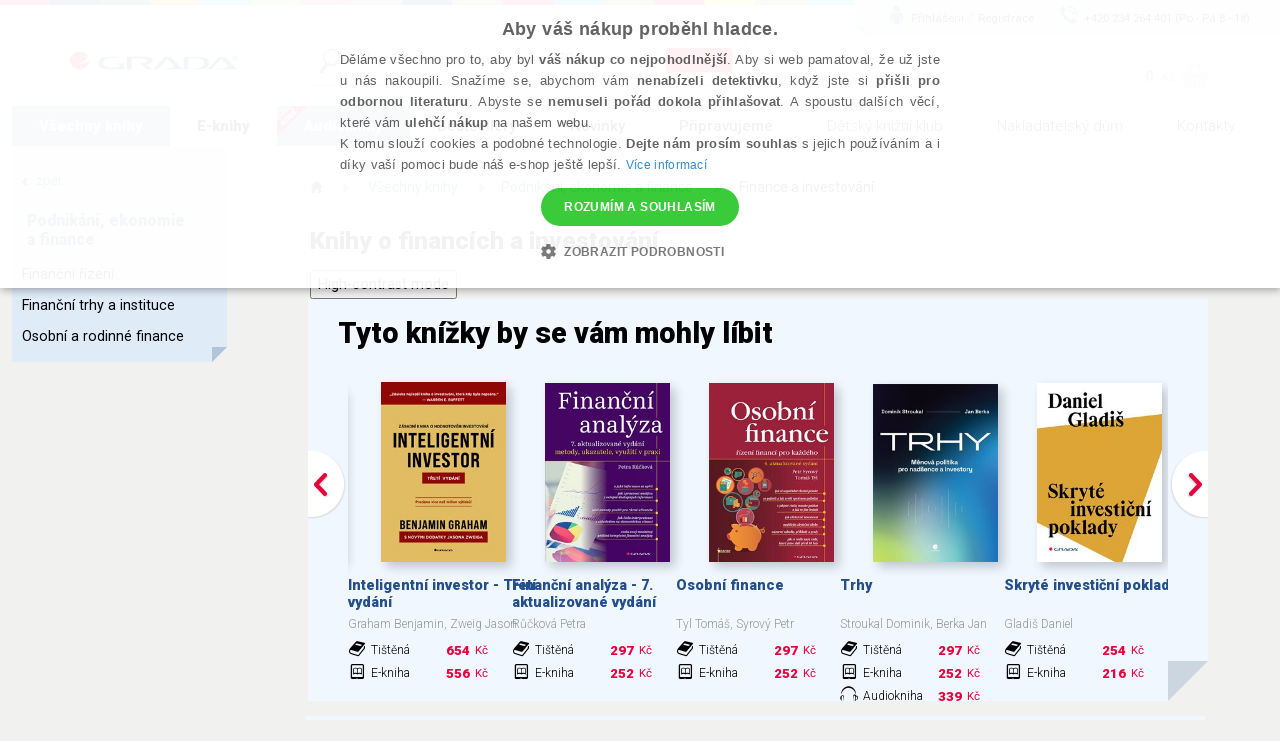

--- FILE ---
content_type: text/html; charset=utf-8
request_url: https://www.grada.cz/podnikani-ekonomie-finance/finance-a-investovani/?
body_size: 126830
content:
<!DOCTYPE html>
<html  class="no-js" xmlns:fb="http://ogp.me/ns/fb#">
<head id="head"><title>
	Knihy o financ&#237;ch a investov&#225;n&#237; | Knihy Grada
</title><meta name="description" content="Rady pro investory, finanční analytiky, i každého z nás, kdo chce mít své osobní a rodinné finance v pořádku. Prohlédněte si sortiment Grady. Většina knih je nyní dostupná i jako e-books." /> 
<meta charset="UTF-8" /> 
<link href="/CMSPages/GetResource.ashx?stylesheetname=ShameCSS" type="text/css" rel="stylesheet"/> 
<link rel="preconnect" href="https://img.grada.cz/" crossorigin>
<link href="https://code.jquery.com/jquery-3.3.1.min.js" as="script">
<link rel="preconnect" href="https://connect.facebook.net" crossorigin>
<script src="https://cdnjs.cloudflare.com/ajax/libs/pdf.js/2.16.105/pdf.min.js"></script>
<!-- <script type="text/javascript" src="/EcommerceSite/Scripts/jquery-1.7.2.min.js"></script> -->
<!-- <script type="text/javascript" src="/CMSScripts/jquery/jquery-core.js"></script> -->
<!--[if lt IE 9]>
<script src="/CMSScripts/html5shiv.js"></script>
<![endif]-->
<meta charset="utf-8">
<meta name="viewport" content="user-scalable=no, initial-scale=1.0, maximum-scale=1.0, width=device-width">
<meta name="apple-mobile-web-app-capable" content="yes"/>   
<!-- Code snippet to speed up Google Fonts rendering: googlefonts.3perf.com -->
<link rel="preconnect" href="https://fonts.gstatic.com" crossorigin="anonymous">
<link rel="preconnect" href="https://fonts.googleapis.com/css?family=Roboto:100,100italic,300,300italic,400,400italic,500,500italic,900,900italic,700italic,700&subset=latin,latin-ext" as="fetch" crossorigin="anonymous">
<script type="text/javascript">
!function(e,n,t){"use strict";var o="https://fonts.googleapis.com/css?family=Roboto:100,100italic,300,300italic,400,400italic,500,500italic,900,900italic,700italic,700&subset=latin,latin-ext",r="__3perf_googleFonts_8e906";function c(e){(n.head||n.body).appendChild(e)}function a(){var e=n.createElement("link");e.href=o,e.rel="stylesheet",c(e)}function f(e){if(!n.getElementById(r)){var t=n.createElement("style");t.id=r,c(t)}n.getElementById(r).innerHTML=e}e.FontFace&&e.FontFace.prototype.hasOwnProperty("display")?(t[r]&&f(t[r]),fetch(o).then(function(e){return e.text()}).then(function(e){return e.replace(/@font-face {/g,"@font-face{font-display:swap;")}).then(function(e){return t[r]=e}).then(f).catch(a)):a()}(window,document,localStorage);
</script>
<!-- End of code snippet for Google Fonts -->
<link rel="stylesheet" href="/App_Themes/Grada2015/css/main.min.css?v=1.29">
<link rel="canonical" href="https://www.grada.cz/podnikani-ekonomie-finance/finance-a-investovani/" /> 
<link href="/favicon.ico" type="image/x-icon" rel="shortcut icon"/> 
<link href="/favicon.ico" type="image/x-icon" rel="icon"/> 
<script type="text/javascript">
 var dataLayer = [
{
  'pageType': 'category',
  'pageCategory': 'Podnikání, ekonomie a finance',
  'ecomm_visitorType': 'Not Logged In',
  'contactId': '2e5e5a66-f133-4342-b7fe-14961c77ef26'
}
];
</script>
<meta name="msvalidate.01" content="A1E75804F38821AE9B6BCC15ACBA3B89" />
<!-- ##### Google Tag Manager -->
<script>(function(w,d,s,l,i){w[l]=w[l]||[];w[l].push({'gtm.start': new Date().getTime(),event:'gtm.js'});var f=d.getElementsByTagName(s)[0], j=d.createElement(s),dl=l!='dataLayer'?'&l='+l:'';j.async=true;j.src= '//www.googletagmanager.com/gtm.js?id='+i+dl;f.parentNode.insertBefore(j,f);})(window,document,'script','dataLayer','GTM-W3DFGL8');</script> 
<!-- ##### End Google Tag Manager -->
<!-- ##### Luigis box ##### -->
<script async src="https://scripts.luigisbox.tech/LBX-34461.js"></script>
<!-- ##### End Luigis box-->
<!-- ##### Hidding Snippet:  
<style>.async-hide { opacity: 0 !important} </style>
<script>(function(a,s,y,n,c,h,i,d,e){s.className+=' '+y;h.start=1*new Date;
h.end=i=function(){s.className=s.className.replace(RegExp(' ?'+y),'')};
(a[n]=a[n]||[]).hide=h;setTimeout(function(){i();h.end=null},c);h.timeout=c;
})(window,document.documentElement,'async-hide','dataLayer',3000,
{'GTM-W3DFGL8':true});</script>-->
<!-- ##### Luigis box ##### -->
<!-- ##### Google Merchant ##### -->
<meta name="google-site-verification" content="3Wk3fr6t4PyE0FlLJIdPq18aRBFFcXFIs6tnczdtCZk" />
<!-- ##### Google Merchant ##### -->
<!-- ##### Google search console MK ##### -->
<meta name="google-site-verification" content="lnLk815t7947tPy1hIX6VVMsZHs4qmvISjqmevR11GE" />
<!-- ##### Seznam Webmaster MK ##### -->
<meta name="seznam-wmt" content="iFk2R76aJZXOvyf3j8qneq32FoEoMm0E" />
<!-- ##### Konec Seznam Webmaster MK ##### -->



<meta name="google-signin-client_id" content="197503146389-oq7r6j2udk26ft8fqcv62cd9u402nums.apps.googleusercontent.com" />
<script type="text/javascript">
	//<![CDATA[
var presentForCustomersText = "Víte, že Vám ke každému nákupu dáme navíc <br /><strong>knížky zdarma jako dárek?</strong>"
//]]>
</script><meta property="og:title" content="Finance a investování" />
<meta property="og:url" content="https://www.grada.cz/podnikani-ekonomie-finance/finance-a-investovani/" />
<script type="text/javascript">
	//<![CDATA[
//Design - masterpage - web part - FromErrorSummaryResources
var formErrorSummaryTitle = "Něco chybí!";
var formErrorSummaryContent = "Prosím, zkontrolujte, zda máte správně vyplněna všechna tato pole:";
//]]>
</script><link href="/CMSPages/GetResource.ashx?_webparts=1613;1611;677&amp;_webpartlayouts=650" type="text/css" rel="stylesheet"/> 
</head>
<body class="LTR Safari Chrome Safari131 Chrome131 CSCZ ContentBody" >
    <!-- ##### Google Tag Manager - noscript  --><noscript><iframe src="//www.googletagmanager.com/ns.html?id=GTM-W3DFGL8" height="0" width="0" style="display:none;"></iframe></noscript> 
<!-- ##### End Google Tag Manager - noscript -->


    <form method="post" action="/podnikani-ekonomie-finance/finance-a-investovani/?" onsubmit="javascript:return WebForm_OnSubmit();" id="form">
<div class="aspNetHidden">
<input type="hidden" name="manScript_HiddenField" id="manScript_HiddenField" value="" />
<input type="hidden" name="__EVENTTARGET" id="__EVENTTARGET" value="" />
<input type="hidden" name="__EVENTARGUMENT" id="__EVENTARGUMENT" value="" />
<input type="hidden" name="__LASTFOCUS" id="__LASTFOCUS" value="" />
<input type="hidden" name="__VIEWSTATE" id="__VIEWSTATE" value="nl/AzuIJaC6OZ97Cvlw/0a9iTC3ah1q60i7etyZAxTuDlZRyEmvUUVCewEA4PgiSHBNAvSyjL2r7s7LLin1beeQ10rS1fS5cDWBmtrbFLpIJQ32FAlMheGPuBzLOkX9Hureo9DecIx6avSoL2Pyahn5MlJJ/5oaZE5TNo+DL/eS0UmWVfjGD30uNT1phgSE807CDQOdCnTr7obG/xgYoXf8vtWU44XGGHbmaod7w2TbaALrP8q29939eW3LVntKg00fqu/Zmh2E7yz90xDqEvKtp69Ka5Hz8RWOxnX96bhRTfSr5oDVPpitUPvt9uqViwtm9b+QgimkhaHgWngwRH/u6Shc1/CLVjRO/iahGw+jOSKxyqoIIaRAUCiYDbj0lsR/CHtY/XThfxDGVARu9WSr6Va4z6Ku7ZdRVH28S8yGJzBAL0CJOX+pKG4mrFWQbB0g1pvkArE19Yt57qGAbPv1mlC7BlHa0Nxf1r0AJuuDpM1WyfPR4hmZViT9MI4S1i8xkivi3CT2Gm82TGaJXMVloZO2PiIHhCDFUh/6ksUuAzL0c3I5s1kET9eEtuOsxnduiGRLE+QXWi4VkuVS3BYngihh/TV0zzoy48CZubUMp6BJ2YKQL3WABYnVmH5obHr9mwZt3tu0ssHoEZcHMt2iOsoOkR1+Dg51awHlQV1TFqa48Dt63Bce535MHwIeRX7eNyKED3s3ZWGS6/[base64]/OJDfTEhpAN3yFtXwTYBrCYcHb7/7Xxk/rIlhrsS/pxQl1rlphvcgmuyzVcDBnXB90W3+03JxITCuNc1fjXVs3xiS/RcB/suv2sOQ6IiZ+lCR6nm9dKFIyBFEbUKXElid4JfAOnDezVR12A0WPcs6+7XYO1ZKctEpvAvFd6IUGofBaMpNoPwhFcNYMXpholEYrOfy+WMEQXQFQ/GFCfpc/GH9UeirW8DVeqqBaJKkrES2r9X6zPAIeCM3CPd4QqlbhMgIaCZrvZSgYMuhZ/mjQm6GxWvs5waUPBl7MvPaPq2MQdb7vZGi9Vyek0FFBLdYQhK437BsmyGxBgufJ48d+H+QvAD6COtoBc3xKNVtnmrUxEjVFd0zCxkqtiU5ep0IuN6w5NLGcxTNnEEt4+HEiC/yjrB6bzbASW86p5GA7Co2D6E9c7p67Xh3ZI3N6L10YoXzTm6OkR46W2WNrayTHkIFPkrurw0SSXpGiMCqmMyNVUKhSEtux3/+wY/JSq/30x8D0U94v4aFY74bgWR/wy+8uM/p4C2NqvdD1j0KwrgLYFmtVc3B/kDI8mFgGOSl2nKY0dRvFSyu3tPS4GzLNd7h7r5K5arYh6xCzwsybJQPNxxXBLZg3Pou8jGH/jB9oQkw5xKKjoddGkO3tYcGpz5EjwE2pvronPC8Vw2EVYuslINffYLiUsYb3xvign5v2L1jqduH60ad8tPyeG0xPj61zoORS7xxtCmN5eiHuXi6B+cjzgu5+CQQ4UyZ6aRrF8qdzQx/rK9QGpV6VWw+vM1Ao2L55dSI7FATlKIseYgvmQwZioo1AjoJQoZhRfXrSGSgBNlWtc2udCs1NHUqiDsd6b75FRRq8Gnnl9SJm/HuX3FU0NPEZk/CD4By2ezUhQy/cDvteo4wXKpM46DVKDsx9XcfgqgyKEJ84NJt4b+sYMVzyzrA723OXg3NBsf+zKMRnmjHbhpsLHUa0oVsjOMcbU8/nQGYBepa0EA7Y/iVqcruYEFjYJHyV3w1w4YkYDmCqSEXUzKbo/5yWWKQUikeMALjuu2zomNJjc0JfjRQjUGWmGAYqiZQihrPh9J2CR+FzTCjhX2CbsNBevyhZMfpoEXn4b4f3r38D173CkqbcuMO0dVDkXM3harbZ1gOSnm/p0yC0wfVi647/EJ861WKRRsderxiF2pcE0wJvezNyKNGXD2jAQ0y2Dj/lV3RCI+QI4jDeJWEQx3k3wS2Zar2A5hiW987VBZvaGE7ApnyKG6ccrhcmsKRhsrEKnbYkN5AdjDru2qV4vlG6pyt6rFwPyG3UpOQFE2IGtI0BjkQX9DrNuMCU/qOVhFvMN3DrPDMVbGO96VxE9lrmJ3Qs70hDBVu1ptcFdUVzETWUdd8oGN3OwkEO5xYUmS2tAgNK4E29ZhwdOfKwzz/JLsgbaQhONPvkFncduEYOu9Z3rHZRGjzX/wVEwRnDbylFPndPowHfy21EvPTeTs5cV7BKPUzxGqh7vNiVofybMq0HEb9lHGnB9tFQbhLCOD1F68NLmde5aeMDwC+jJnnURNAVe/TCIxCW2c/[base64]/t1ap7Jr+976+NUp2d9V9Cv9lssvM/ijiS0dNcYqFra26tfTA1f0I67/pPs9UtQWMDXh9aY2cyPmTCHnqNpwIJa6Z62FpTqsf6k5+o7GtAxE1F4gokqdHkvHEhKcHElK5AkzMXr7xzDyzPkaos0GF6PQU/LoCh9qn+w5WO9g5tmHQSAodioECe9Wyj12tcYQNFOrT4o1VHYCwdRkb0L8wZLwPoeREB5NDyHcxWxBttXVMb23R8fscISRLLynQNrG71uMj2z7Z6YjFcbu2zYaO/AHCfE4z0V/fRiqLy1c7cwf2PVOye9Af+pNfPY8ue387LbpnvJfuTRf6git3e59+L+JeKihn+UQm3Agloorx4tBUX9BXwyDDnQFxh/U3tzO9P8LiT1QaknF+vNzpLFPKw22MBNyJyxS22BmZdpkpcpIHuPsDtFh11iwMxU+PIl+l/bdCDS49POKF4HEYnUt2HvmF1xevO7thivCpLJyFUIS/RUW/uIdg4AzY0Gw+1IxgTTXP9DVnTnH96CCYldYBBsXeUOZsGVdHesQQlhYwWacC3xrIgo8ZDrlEz2zlxwRON7h4tzNAvPRkh4vLCnmT7MNyIiLAPE+WHkF4+wPsDQYyUNOzJ0+O/ncuXNSoob5uQO3HL8BFMcAibqJQhX92anUAdgCBSfvLFHrSBzhYMFwi7lxd/Otvj14AxhqNltvN3QuVFJN77VHMPxvJF4UJ//HSVmUCX4/AZLdxV5x0MnFuJfEEomkWYxeuOvf7BSeyoym2JkVe4ec7x5nsLrxLBMQcmKGq7F2go++LRMSeMb6CK+PJ/aaMIP+KWp9ng1OPvw6zCuSjbmxfYkTyaDi16WNRk6jrzZY1DoepRfizVRewCPqnzhvKb0S1bucqA1/+idypIR8q7PHchft0+Ud1aAz/OizQwOewvlXz/3yHGqPrLkXDi+OwvrYGN3RpJ+IZB7nmzivq3nPhxEjMk8s16e635/kezSEt74qOiunf00QnB0NSoXhrQ0gekPxt0GQ7s6ScKqvsf4dO+Kur5frDz47ujq4idBxSf4coFcEAK6gRixAY9vUiJCOORiL07HRa+WB0Kvn/aYH4OBzK4Mvg+gJw5Gf7CbShUKhs/i2PgidrJbTJzsh2AouE4zx63L4kYox/v2hGQbzyuMxHUzVavh+eSZkVRIK5H8LZDz9knZfWsSZeeQR9m1vXCDWnuHm69ySK3FVYt3ekyGmkFudPe8az91gWoMWhuhlYAB+KjCPEUDe4l/V2RGoxytep3iAnjsN8iOOloVhOq5MqVQjNdVgJnV4E8Jogxvi/oBKco40x0gik+JNq6UI0BF6hSnow/tE6zZpTOhdDytrhCGu00Di7/gmdW1MLKeupufjXCKDmyHEPyjKqqwiXJHiohyLCzqksKY7dAS/gFOpAfho3lPs7916pBmAxJqEwGKwKYpUARFkU0DHQ0iHlDzDRpJtXvdEPOB+CGGBkASBHx7YZXbFu3RJ3fjfp3yfV4uwWbvDS+BI9Hty5Rcy3RghjAzqorzwJlpyBnn62FwsCgiKvf0s8y/0ID68ir2BZ45FvsRxOss3CprPeAcucNvRjzwI2xwnzuZjL3cHSAycKB1PkG3DtEuW9+zIswvBzoFfyDZrWKa/7FgCNAqPZZmy4iRtlriM45ls9uIsZK890ziKWgY2D+tXpOWEhPXoQQOp0SvWR7MX3a3gFtvTO5r+y3/[base64]/pLXPfnmkN3mgfPIl/JXsHVgVnJ5sPJ3Uvv/sY/CvcQt1ctUnl+ASqztRr7DDxCH1anfshtQk//JJf79JajFP+nORry55swExaC3EcAbcEC08jt1yAxAPkfnPCKYkKTUFsENEhOBTQKEODIJLzE5AXAvS+Uwy0WV+BaPPugBXbmhjkksXXfuKCua8OdUjdTqRNzC1hPoSoTEIrWPy1Cp7rN2PAB1/mmWBBnNYpDjvcXESor1ziTraqoj8inndIZB6OiCgn64h+ofmnNnaQjJ5JN/yUnNvMj9Rytyj88g3nO2DAcpONkv0gOg7oc+4zHcfvmgFbn1lnd6/XbzmK3UALG/QB8n9zRJrPV9zCMPgxePSeFYAMpqt4jc1CVISmjhUxqN0Sl2fMZ9GAUop1815NeM2XQ/9fVNLWvVk1j4afuLGyU9QWShLp1t2S5x2I06e8bUqMnrfuMIgPfj7QP6DmMGR/0CaAJbdNjZorSu++KKGj7lBRVaqWHAy8jasxtmytk6P4DNEdVbGvOyzNMO9cOK/RAyaE8oXMHEqLsxKC2Aes8mQELX+UBujBndVmOsaQRHEoZURXrYMHPA/elqi1qapOlLVhC+/Eo/eG4KpD/[base64]/brqbAo6Wm1ZL4RP2hsv3Jcs9/QoGlUcOz5CZky/1N67YSM4kra8yl4gUnKhX/bOOIFNYAC2h8U7VctYijSSa3DZ1gEB/7KB2R5MPvhlnve8CsWBNWFHouP6iKgcW0HAFToVeLnGL5On3cONGjpxkMfG3gJAxlFUqEgu6ioO9YNWov6tHW94dp9Yw1HTqSC6oQaimXwqYQPxiVhZQexgEt2paJ24By/PZ9rupiI33xiTjftnyE+mpapuDpuUQXcOp1ezb9PmL0Wlid0xKNH/GyQFjSmXlyf/hhycr8SWeirFZr8uOEyEXIb8OXlks6b9JyGuvY4EPWmEkybACVQS7C+lDJSDX3MCMGkNLZ4GviYiYmH/ZDMleoZPxnjSdBoY4+0/BRelpWWSv5TZ9frzigdgkOwskgL6Zyf1S1HPirkfXDqDV7yQZo8nx039lTLFQFTSXdHrTgABQtaVgX1/1jXogLsEoRG5dv5ngP9rm/8s8sgPVFcStGaRJEUMDTA9lGvPGjC64cmfcp6peWA/tyUW3lb0kZIW5JUWBh2vI+r7k0LORLC7sIBy7eDTLeF2QwmD5FVdqqOPgtwChM+aNc7KVEBIWEYJWdD/WhwrRmpqmuBBy4FhAKz5YT/FzxDd9peeoYNvz+WeRUxG1e+MqNRQBkjTKi2/YO/UAIAFttzOOTYV6G7bpnc85kO0J5LWtWm1y+DaJmYmchDi+UWx00uGeQwi5PqaCDBPhOHEYeCYzJWL84KnemdW0Z/[base64]/NDxUWbRRKyQUqT2oeEuxEOVpIe57dUna+lDQrePiCRhhmJ2E6KUvBvky/XlOCMBygWDEY9u1F2DUAell88G9Zr6enFaL8uhLnLQH0ot81fnynt7u5MEl0XPm6bTlMBJxNSu4ojKSD8+xqgV4uTfhP4QJ66XXx4ja6KIfyk08H/Sw8INxjQXBLI3qV4spyK2HZH8+dm88I44C1d802HjB0dZ8PEA0vNLdEwe6eC21dCLuW626wnLJGTTnSDRz16LylwGMr6mChvaEwdGjFfxYWLX3vDJi4vEa6k3R9mYYe5dyBEhUV12EKRUpB6UJNDPFtomjmZV/V6FDnFCHb8jXw0jO0W3MICXB6au82ykZOTcU+HdUKjHaudrV2NEqdNBHRP5LIaGquIt1Nj8VIH4CzMKR44ZEvaS7pwbB/tl79IcC1h3txdXI/il5HI5xhaDzVCFrW44WmhaZ2h7bp5c6P92kZwS1lig9Z+97z3JUaXUewyVLOaeXII+gL7Sw7SlcgJpS4/ZDR1rxFyB3gr2LRG3xDOsR5FqgOUnSOIX4adHg4MBTSWnH/FsVEnLYjwQjurvTHpu08ylDdt1BzP6NPiddbNF9D4oWoFZj3uFrwnglGhyPjSyrndjYCdfzBDd06JuECZI+T7F7j6HLkY5XyXJmnlD8yZio6Vi74+h/xS0iTQlROADEhOLesJoYrIibvTK1rBwbBeDWC9YqoiKH032xnQSm6qVtRoVCuNMMU395E+hA3GgjW++3ArXWIE32CWEW9Xjv9Ffubjx1V1Tf0wS1lytL0U0u+7sTlAuJjl4FuAtKcDHyXrtm3E0y0zBoGSwHZs4JDlss0tE5ERaiquJUOMA/H6Tc3kELogy8hZ9IcmmbAinhnK0mnbNUZwbNFpfxgYmtVawAXSJJaSvu5GWn0K4fWOcRy8SIbRhVHoy6MopuUzfY4djCGRCIsMaO+aImJFUMQQE3i8Xem/0Aoa0vslSN9YlpDvomBbCQsvIiEcqvDAFEv6STyO2zkW5aHyhAwipaFP/CQbNIA94h33J3RoaBLZ1UQHct2JEHl+HKf7OPqs8DOg2/FuOXy4eU2+M3pYV656+6Xzxkxqq8+exE0JSY+mBAVbqYqx+6onGyT2CBc2Jv8bRSUkBMQf0eIPD5Ot5Idp4RUrokQI9t4K3vY3mIOmS18u9RP8j6GVW1R495ANJOCrbQZQyTQGfL+mndyMDnRCanI0BHrdg/v6haHjG/0Lp+Lkfd5dT81FFEV/9lVBj8CXGkRKbesL6Yf2LADzszCLFjz/IRMWy1k8syvBSjnKvQUCS+gNLiLIWF1l+pwwSZdTbTvTkgn2TmgThGx8iuyCo2djEwTj+rfcD+4S6mUdITuFtMOOK4ECZp/4OU3mZ8/xh3dHe5hISVAJQ/4xnmJ3NiWZhdKcp2QVRojDj6p8EZGgRnyLUo/Qh1oMgJhgT7ROSHSYEWNsntle7d9q2zkaulJqQ2UXqztGWCbFC9LbdY7Iwuh2CX5J23tQKjMCsb2A8BP6R2Ix91SHgFEihGxjTrD77x5trcpdawWwaJoS8NK4ujqU9g1IzjsuGEdAsCtgAx8KLsviTraE1IWwViyhiVCO753Dai31A34XOi6z5dssbPRGhXKIP+/odN/HLa+dOE4NmuHwuWPnIpYUMkAhIdH1kGaeAWD6IsVTzc+9P73dC2LOwX6hymOmxDzVKSPbkK7MFjGHvRhbS+OxNFsjPh4FngpM7vagV3KVGh1/Oe4y9O+KX6nF9FzBI7DM9xLUu+DtGKyYEAPEXnbPe2mVy8vKoZrH8o5T53q3/HqhVTHS4ibozEHRySS9/oKJDQGt+Ep7ZhYbPBFJqKhipB8CwOCV1OgsF764BoasF121mOP3GS+2IugmPpIHUbCKcbDhajVXGrGhv7gZF7SN3qgJKrblr/oKfagCxVNzDiAAPUGILBZiSYSEXjodKmffxTbJpdec5WLhkjxu27kQtKdfet+FjTihAeNA/PYXFj1DxNSYIgkK25BfSPPDka2X5Y/ntGBKxqBxDV/8mrRJ7X9juOo5QGrBFWJvdrd9ATC8vWZOnAGcCPCR71NPOroqS7du5+3ybrOEPGVR2Frvs+pKuwA7oQvNmQuAVCG5dHPlD7PUn4VDJ5Ty2hQQ9LYlF9ryjOYpRv9GFnRjSD4jSgOQwKvadMYk8sQIxcDS1sXuYvQQGZaCFj8j3OEsQi0ZEXvx/akOoK+YiTSzrAw4kBCgyCBenb8Z57xo6Cw1UpQEG35+a/AZ1nOdFdP3a7W8aFS1JAor/LrBg51MJXi9buID513bMQIx8Umq8y7njX7nq0mZXutEDFcW0x30z3+kAy7o4Hzu1UQM+Jktzu0SvT1WL56hyPdnKDGTOPxWS9XIww92iej4I4Gpoc137ROocQDlcX0+52xe1BEKO3GHzbiGJjV3lZ0kZwyHSzirSrkJms2zHExtBlADsCwO0SXiheQ/u1jfcUtyoff5v2icv6tomt7R+yKy00R05NGpzzm61JEqIxCe2VAW2Cz3KNXk+IS3kH6WMkMYLk8pywIPx3oExFSVT347wFYWJOPjQDyIGDYAxSAUH7YVnoP7wDSWv6qov+ub2lAcbSlBydOkMv2u/grqSCYFi+alzjQKocEVCZlTqTPKLd5NwniuXokjE2HGWyCPWPdQlk8Y5aeXsFyxkXiuBgQbAnNXgJI15xDB4AHnWMpMRR1cRxs/[base64]/i8VvESL1ha9DK5NDOsv2dcqjEuK/aVEs8MuWcpoCKak6BnbnQHNcIYEDpAxcLDoyaPCjSfCifB9Aq8zECrePKLBmbUK9Zl5FQliMEwLuulQLmAX3NWpDicl0rlMRs4xA9xX38sTHuMWzQFPOGqbyzEkUdaW4MQKlB5XV2ot/Uijfsoma0jgtqhKosvi3dRw9sSyRaZFMq7/4YWpQHFH+dAG9sv+1ZhA/bs5+kcCv2BgWqa+4GOdw/hWosdWgIdLR3fp8fY5ddbleJco0tvEXAGpeXi7hJBTCrGBf2P65HuGWVn8FHGkqoBcL+FAwDnW+tF4G7tk4187Tox8S7RN77CH8dw8Xay8o1N1lxYoXpVgcu3kefy3xrwgutnIbqwMKd/nfCUyUlzlVF1ICMsZTU0xbjBwodWYu+EOMkx+W1ew7P4E/fy4HDJY5TzUlP1YN28oobv0oF4HC9RdFJW6PNqsgJjBw9i/gmH/[base64]/sSe0eaxcx6Vx75vAaPKIFpSSfvBFe7GpNglx1M5UKDzisegVa0bSpwXM3jiIYMdTREFkCdXVl9Zqyu/bI+9C3JT8WwJim80w1N+qX1NDlTICI7JkmU8xt5MGAlM/vhvtOYFDq5M0Cn1EAysNNcZe7CflP3/YM1A7ktrKfTJTJZo3lauHoICvDA3UpKDEZG8GObVgxPI9w9pj0lxyne6o4o8VfnvKfFaAPV2wwDw5NQl6EeGvjKXizva0OJljFOdhJNV42EHBG0oG6hSXE6z9jVfxlOjkH/vmZ+7OkqZKugTdvxtL1+7iZGLvIeWsxdSz0ic/iOCUKE+hLvqGp/SRSNCct5qW4Ct2rbPvo7dFXU/MyyFsudv1DalVNQF4nVO1joFMTmdmW4/rJ0We2tAgtJl4PhyWJ4MEfVRmZUoePToiguiNscGgmA8w7vRO+6H72z60xWOKHrwn2+vSTPFVDvUsCs1RAZVIPjXDCpxSSqu+2NFZ5innQv0l6S4gd8J4QKs2kGNdzIz+vDp3zDXITuKOLPSRRlWEno5vSw02TsjsIUHUA/kjtwEuhKsNgLp5YVQRfr7otDe0gXX9cjLU/pZWqV6uaTtx9k/N9+Xrqu7to3kursnyGWHZ/ZOD9/kzMkzlrqS47um3PzL984Y9P2/uBIgkMDh3nMpcfw2x23nl9EvaezFvPIgYJoCm5/UXpWUcWQnhyMoKbCXoo7fNimZLRzET4LxDDj2oLHTLXOO7r+JK1jcGsoWUrsrvWgqelDY94oTgEozPe3m6kcp2tjMDqTM/i7GoRmlZvZMAIDPEF21PTMMDGwFZ7p7G6eM4VqzNeMDxtFzT7XxF2p7vawZuLUhFwadGuzzJVl9iNPmy1ttzK6DPvstDiiX5TjiHEX+7FGuqqzzaSQthJNzciBjKZEto24XFklLlcYwf+JY8sBZLYoHFv5WETbVXUlNjX7aFcTH5/Qxje14sL7v3HVSZJ/M21hpdbMF33KhgQBorZvNR+wAXDTqi5XFBIHgRo+TqohLaf1BctzIO9wVFrblJx21m81fEtcAXKywyuY1FtKz5vog3tjql/byQ/UIB4JjKP2+Nn/fNC2axnrBxuCOKSckj+iIfsm7Z9h8LJ+VAQ8cpjq/PbZppguT4+7kXi9zVgNVayHiHczvRem8uqISRKGVmNiNZ2Q3m8f8PsKowlHp2nRaZJR1NVH3sNikQgMwLh/lHqEXGQ4bopIbp5rof6X3MH9sXXI/zw+3VfamDPBIMQrre6cC2iOUVZoUxmH8yEmMjPK6rX70QHpKKqeYrMutK4G2RDI55HpTxPD9IEjXJgY9yadATYdgZdBPBl9pxU+NTy0pvONWojCrXPJjmt4ZyEdmdt+zvC7/+MJ54ll5ocdZlUBdl+K7DF3YAoPmo980IRkmZeaZ2KESjqp4ENu9+elu5P0lKgtQKs1yf0DEIRCLyhlmC0RO31LJ/lC2yfxVZzhTvAsusKWnV+u3G4Js1pAWPifUeTqB9/fdPegPSs9rgizV8Rq8RpnL+VOTsFKGQjHQ4dqBrNw20m8HNXlQdUKyphCCYvf/[base64]/MlnWQImdBx+eBQ4QZQ4MyIeEIOuCllTKlgkh4hIu713It4/9bxdTh+9b7h/[base64]/WjQDvv+xJ8FkFegjvMkgGh3IyDkzO3lbr/JC5qI7eXmmtQ78D18KUPOrpNE3vHZyr/wksuzNKz0uwzVANkYaLExiUaz+tiTKMwOdWV5OHd3/RmDwLHFTtol2QnUCxObHN7B/MGu2gjGVdkcP54yFE85abKiSZy4MGRLUiskGu7r69zVP2qTrv7WMnr33TgAm51ODqkKMUpa8lnoRyQOT24Oek/fN2jcDqS7a78EubV7AT/[base64]//9zQ8R49Q6mACx2STBM2CqWRUKcEiJnzWjiZhZTTGF2iV/WlMxcH+WVOomcSqN3P/Fx3NieUk7uws5+tJM/zfNueYo/NEiwynTi/SC07jUgk0bVMn/MCLh2tFBS9yBylzGxblhnp7puACaxvjh5LFok60OGMcNYFSclkA1VHSJ5+2mY8klstE/b7W5WIxGbgNtaCxY48SAQSB8zgKDS0tdDxkIl7nr7dWSj20Uf/jf+t2XaJo+wGdyJGQBzuXxGs5VwV/VLCORsaie58kokwm7FH8eUNGW3NgEAn90BoBLNxNm51Adxe5zIziNRXSVc1uPlNwLRjMBXn4DgV0Hlxrk12ANwyx42x5HUIiU/qHGQaxZ4uncxjskUSVZ5vGW6WrmzAv4CvXuoBMtqGgelo7RZJOt+a69Rm2WRD+Qo7zEG0zCZ9RL45Ve6NssRjxBn4spErVVbfLNudLPVwkXJsSCoksS9ProX3WMg1QjZyCFtzSyT9whtXiRd2JIA3WWicr+BlvShlh+st7rJyax/RrZOI0JkpzAIY0TXjIkzU+25M3QVBMZI1cVs3oQqrgd5ySW4pPUBfmeYJf5mtE7CTgSq7oBfaa4YvObCrMpPyZMRY524qp1oI9HeU+R1cVkS3je3wiu9UQp4KBpmhwoiEAwIToxuIq/VTUfT+toh3zSCD6/p18n+6itkjZgnw6R/PoYomBi4NgwEgLlt7ZsUA7rCIOlpU5qy7xC/K2wNp7PKiT+87354OorlABlxF+kMd3txYfriggfZSNYNVurJq++o1cWlYictg5ZnAjQWPgD+FCwkwGe04L8+uHn0Rzkgd7/UOg6hDTQV9dGFTzuD0gD67EGJiqSteglWCze2aC1APDjaMy2C1vlWykci/z2iZYJ4S4S3NetAwxmDi9qWKiYg01brLfDl+zFnkhYEkgN8zmHHmUoEOFlpn/FDzFT+SdoResDQ+GNCOsPD8tc0WTkwjfSU2R1kkvmeTdzB+se+aW8pwVQwKaKN90LTihzcsome1UbvCpgjN1VIHCsLSce5sfgVpUIHjz81XqO/5vE4vIMWhHLIW94a6TZsqqALcF/g/I3cjdlbjDauNFLosYasLy+2UJTE7C1ataBDvh1kLxGJ3i/73u8gwQZPGgcRhdHV5F6QYC+SZrKLqMUzOw5e+dInI/I104m+o4t/iqSHNGCWyFB3UB9Hw8OtX14Uhh3WWHSbcQxOFk6LT17I44PfCeI0ygscqtukO9iwEps03NTneksXbA1F8H9zEN6C/1WIrdq038nVQw0P7ohafnb0LJZfeDpGND63Sw8rDDHowi2twjgbVO6Lo50Loctb19bi6BVqhZ/KKEU/U960wTuaSzs0HQyfZwrqO61m1huIliIu5+HxEIXHg0uFUcflFxrH4I0cANg6nNyzhpVFvgN4O3OxhBpzCUoNecnm5TrJSM3k+lYQ2xr0sxkl8J+GiMPCbZ7UtbeCPRMiSlz/oThbYdVCvQJCRvGe+x0MrbaXFmKldJENvG/hAj/[base64]/Fb8pCMiuiclDEn7iMCVX64tK7blmkcQZgg5hZxfKBUjezQm0ooPtPAQA3f7czqSutncolZmdhSdeGqfRNDY+fWuUkpAeyJIYK9kkPd6nSP1uomX9flr7bl7c7cGO7nJ7OsHAL9kHIuZUiF0ckHt5SRGvW65Q0LG1rrFBt62BG4JRA5muHBEpgxWuAU97XZ1U72/HXCnm+qgmnfiqH0ESZGBErnvEMl2IibKiMoXD0/4EJOgAGnoB5e9e+EtJdnbjue7mms1ctYHsJcrljzyIn3min/GDoPT/6fXn+jKcfAgXgjuqiQGK+D7dpgiKX1CzYDpOjaGli/8MSJhsO0dRH49c3L9DswkAlPZJvHw2zEtflT0Flw1IrmFe9oI5Rcz+ct/ki98V6d6xz8i7pom2/ADs/oAaBs7JcTKwyH5fb9MegIZ0VHdG511KjH0t5HcNF6wXDezn9wih9NHHDmom3BFbA62y49DmPEvvSwjYeOSBApzofFxwZ9cU849EHyHwkJH2OROP4x/3KoGU3JPbnKH0WDc0nf1dMTTnol0m4RHp/r28pKp8+qh8zXAzjtsO2KP/2PfCW2GEM9W7YvDCKN9+2XjEe5wVR677lUgVgqOjMo5H3pl1Y88PoL8Xtuk8Sl45Qi/37Fu1MVrmPi8y6VXj4CkFKHKhVjLJw183l6jK4sctthVQ8QW87GOAifDJbIbhfhLH3q2+Oo+ABi7S2LYb0QnO/vtXgY7HWFqxnbQ20olwIBPyRn8O+y32V5FmYWk6N7/o0SsUGKBvDAZGE/m447Dhmq7lDs4BytCoh5Ld/JMqLxDekn1wuUkARToUzTyWbEVx84aaYIRkRsD3j0YKag6iMqsUyJQlus9wGyrvfF+QeERmCdH7lhqF0TQK3rpiKkDRoK1wL0HVMwRg9dHkJIM7JqMQJu1IPpuU2ia5x8FyjPJ7seY4KkVjEEc4tCMlQsKNvT9qxbeg6jY3BZctdKQmNE/HBAyeZvwN0htF81wvWyunuPkB9jaf5tGOHYHFRbmV2C0J2kIaunX5mfy+WO9KYndKb0BPSXk13tb2Hi4ckmXPZECix/UnLUZYFt5fs6DkhJ/nGe1NjUb0x2RRzqQgixfLlKHaLHkSfPuweCY06tcxuYPY5MGYUjnnl7FFqdOFTQ7dmAQ5KCaTNuV/G4uqR1JONLZbapSLgT3LDPO3JRmDHaXxfcwQa+IDrhfhaLpUp1VCRdTT/a6FAQTHyHiKzoeu7MjcADJiFm6hvRDpT2geRhdkk10huyOwM3hZDz3e4f/gXamZ+SUqZth1eiG5CPy8iJWBfajUJzmcblHi6huZbTsoosXjzNYAyNNqqWFKyejZ0+lR/[base64]/B8PJydiCeVX9BQc3V/Q769ZSrpR/yfkc8i0NOAw6xTj6T1jtQ9mN7IJr+KVCvqonpz9OWdfNqD+lW32y8IPNuMQnhiQrojEOuxl1cjh1u8iXP/x7MUWD1mljWlf5SoyuPYNPvhsq1jLktep65XjL7lXNaae2vGi0EkFcG+A9h8ZooSi9gJz2sVP8NV4yZng6JqM4bblGDjsTmwWw2S5u4usuL56yK3zl4Ivb8LklMRc/[base64]/c6Y7Cxs3YN0pccuAaEOSmmFNBVOlphWsiQGYiTnssEGntpEhmZ/xmaNAG+dzsVl8HOngOYJiZtWnCKZo0LIsw1OMLijVs8DoK55vtJ/E97OIIWL6eHR2pkJORNgJn/[base64]/Q3L06AhQGNTYKzjjmCTo2i5/sn05h4HZa29jhnD03xsidD4Odp0K+CteUSldBr2s32BDcmVs0+I7ityZWjihJrv8KRYEVPBNE6O91UTkLEn+Tdh3jSPB7WLMRoIRV4J9ZLojXvrst4suUHRLl5Ozf9oxKEPRe1gHMGFEb2a8/a9JEz/7HR2v9guZzXkHnJ8Fe+iXGCEIontztMWQld7n5pP1m3f+djC/[base64]/2GUL9jjNcxYeoi3sayXW+tSOOrqzjl23740jxRC+jlDkoTxBP6SfH+SZEjgsKjKPqy9qfTD5NDU7l7MUwZviS/wwFXpmrzr4llR9G29oKVyK82xnMrkif6rh6p9THgsfdqhZOeLgBvTuXN7K8Zq/KqJBo0A8w6W4siYBor0d/CEGKlWX2/tNtum/[base64]/xxW2RxkvGnjPLS4+tHAAZaH5Qg5GvykHw8GOl3UBNAAJDi4wv5dR0U+zZld/yl/aMZzzDNiFx8hxzuPwWq6GnvNkR2hamzX7GxBvrjRTnnyk5SSGjdiT3c93UQY9CoY1GdNfatP2CnI72erbGFocRTK1uWQAooYHw4hM3/Vf2/f1IpdfWyg77u5cE5aPuqpvKELk/Zp8wTzwZv0pP0FZlmzRio+BMfuQzJ2TO2URZPlauqsqJXyK84n/jJoBrEW5FVZukV6jD63xl704hmRhd8ff+/jU4/FiQOuJXq3k94ZzcJkIDZIr9Qnm3/ZM2JowTQspFL0ezzsI9VFqK/Xlg5no/6QlkWl0v1IhWsTOVexL4zyfCdC+6dX+RqR26FpqXfH/nWxKal1Pr6FmRxXtNN8ytJC7B7mSMKUHH28VrljcS0kSibc3C2OsgiW4zs3kI3fL98XCNInfKOGSKC1jI0kCbvvFGGcolzNZW72HWpbSu9z62uszpTwgSnUa/WTRCqQZ435zOoiVoeYj4q5tzRLqHlnVaDoZA9ypMLw5bKGLiiqe8BXOEJhAbRmFRUT2fsJ3qK5VHaPf3ZOqh/HasSOgkabVUtrdng4+Lk0UEfjG9Wv4gv80VBHH1Pt2SL//35nObejp/ickwrVOjTfNb1/1rwr6yQWz0zqWBuROX4NVCWRbFwttl9nJXSMRDrNgDIu43cMjgvNMP5K78Bp2S2SPaqhNKHZSFcvpFWp9IrwZobSQy9H3/Qq7KwyupXLmOK89RG3k0ZhgYe6yYnYnP/M2nTV6bzyq8SpRranaWBJt/dpMGiJ2yOUZKT5oeGK9BtPgGWsJP8d8/tcZbgGTZL+8qerpPRwyBTsCFJ1PQo/VILiVg2u4fMsRnZ/rn86F3+C6N45bJ1hiJPPlB48lcSewT+NntNBRqJCmY0OorqAddPMvAGNmJEkiArIiu1F6GIifh2T7cMBklBBe4kTc7SDZYOHXU2BcNL27oaT5N2/[base64]//GtMmyEjqbbn+nslSnG3YrA5yVohL7M3ESQ+sooxlhv4U2+YwI7dTRERB0qqTHKCo/Jr1MqJ4k7RsrRzj9qN8rU034k/Fel8FtIjMszLPAFHV5e9P8IdsOhBAXbPW2He7gaBt+TCDrat2ZSTqgTL0VsyFO3IMcL5I8pjk0powDxZBC3Q9HtA8MVSqcWJdf8ccw45WmzWY1A+oI4xCooVdNKgr9wQKsmBbXZ0SnyzjEF/MO4yymt/EtEWSkaBp/zGqV9m7tEEWvKlzvdvukBbGEakiyePGXHHfI/yOK0b5f1hNism6eN/3F4taJLkvwsL05B7wKQ/Vobcsz+YoKLmmg5jYir1nD0q1wOGtXrpDNcIbR0yAQPO+U+elmLOU/Fgj2wkEw0154rdsKqPyW1WbJODoyL3GFE9XLGKY5EfedCtCLql4/mj5EUK+hcwYRRV6eXekDsrNKRhFqwe9aVaJV1vDfuuV65/78FhadAYdz+wNMbi9iODehNIXa0aVd+mNF+oLKDa3eFxpulbkS2x/+LgjLp/CvRKvg7xIf3gP8wn20/x6T8VTsoDEhTZ1s8woSVp4xKAO/DJUKA7vAvoNw4d4Y3Slqfd6Gmg82efkvjjSIflyqYOhZIsoQAaMVGR7NR5rRZB5pXLvVX6HXiXGlJil1BwQuuaqlBbHi4G/URSmphVTfoDFt42ANaPSy2aLgMmqJMFuLKSt3OBZrY0nGGrWK37NG/lP89xJhcLOS8ced5ytTwb2irZU5X6CYAyEsC3Girr5kcxdRvw1O/6jFI27AFVV/cRRUwE9P67YpZx+hPPmYDkR260ZmzXmD1dOKduWGmqhfK+/8Ib+Hv4iR6S5Phcd1FGeX34b91t45uG/3Cv4EcPAom+3iL/Peq4EG0t/HdaHJGz27NbPwRVW//gUIyA3wxkRocBzisfEFTrmLYk0b6rfN7XY1zM7qZwpyJZCIJjgajY0TUlzqqckjupeuiz/tY8yKZNObp7MCTdpzyb81ppiwQ7VZ2x76FzalOLgvg/WGAVf84iHl+yLxxFQJ0acAKxqhHex/LTatBJaYXGCqOV+ryCc/Bv2HLiHMOGIjA4XyVOinNxih0JBz1LbCzL6tF1rU4C4pIr43KGLDrBTt5VEcTMeeRo/G0z0tfoiC42uKLJvkZeCSQM5G2sdEACCk9AOxTULcangAGhdOF3omMvfy3ivG0kMkNev9Lt4pah30cBbGx3BLvO4roHJaRsh5aS1mCqaujI8xAfa44VctxJlQiofTGSeKZaU+PaFMEzlRfOUtl/X3BeHisqtWo7x/RS1Rr651pOHC1QuncZVeI3AMEGz6nqNTaqo1REMU+gekncT9w7rVQpHlKwAymDK05CiaS0N+2irOoynn9dx7es6W6fT+Id/cObeYIc50OBbLKhjjb7fehB5iv/aUT80R0BeUttka+BfH+OPoODvu51EM+lTvXNmUFuUcIcJ9UQyW6q7oQrY8LsLgb3/h/hjNR4rwyZURuPz/4Dn/3D54QKkf1eLDnYRa7LT+xkjOj0+E5Snis2T2ISPqrfuRi12NQdG/QoGDcPui+Bp+XFHTeKVe8b4h9CQ6uybgESeAXfci9LeR/+JVnLpPcw9jh493/jwoSfjDJ6roAbabfh6pfJwTQlamIO4Yz2Ek6fnVZKo0Rqqi9PmpG/cyCoIBmcs3JZ9UMB/87PIs8EH2lAfIPRNKNM9cilIUoRQibjDHwN35ZcX6KGS4oN2yN08X3omNS4tl+O2nGm3GuXOCkhuDxZuSe6zaohrbu+UoeQFaatbdvUQUjA3I3qzlJ2ZVPh6m/zhFJxiMuCjTBgfQmkHOrTGhLtTS/qiuk7cCzfE0FqcdQxo26+t7CbxI2MBrsUe4bjgUmLSM+q/pz5x29c6CX+0nUK2p8j3wpAlZR1zyEeat5nDBmZyeCihlbAFTl1XCJd2P72WyGWSOZ15Xw2iyfKhZ59euV/khmiXWBnrHWUm3xIiQn18Lwo5PByFEjBHgJaW4Xno6CIC8iTDSm5A2LhK5Er4bX86OWoDRB1nG6ycIYV4cMAY1oGcL4thfQtLD0O+qjjeY2+/f/41UrkPAtZXCmqRja3KKqi8GVp3MMgP+I/Nn1urw8D+3KQP4ckA5AAqKsOpbmaaakRcfHcoJTaJJpyuG/k2wNZddKkKEjqH238AV5T9SLtV1Z4RetrQ18WWgIQzGoUMbiBiu/3/[base64]/nIKJ0eoyjWBfO4skQe7DX7pntn2sMzbevU1i0nOKEDdO9xxUTOT8d3yXRrEBwt1Xf3f6/B4FazO/NEEXXgE6Srn5ry8ZcX0PPjxNFmjnqTPZICK1Gp9IUDO4E5fRSzq5g3kjm3T0m6zRIUMW4GH47TwgeQYviv6JUU5LnMH5fuekxctsV6He5JbCuHKacg4iagtz0EUdS5h8pQ78GnVtgFR+f5TxKnLic0fx0uvttGiLz9FxhWP9xibVmTeEchoAOeyTYY/Zvv98vnxRHtohU5x9kMIXNvXuW2RSifdarGFl45K/+UDmkjr9WNq3a5jrlvYLcrWMpvz+AiEcLaaa1z2NMvI/avw/EKzeYuwnrYiTFEGbkHt6l+2ZVhObX6Wfs+EF4N5MAx/54b7J8LPaHRcg7vu4aYir1+PF0zt9aD4okpmhJPUDiH8AU4wk3I3QNpPCu30nzs6TVyrXvGHjktQn4h39TCzzcotmyJx9T3y+dVJeZZRvfly4Zc9JMLbARFLShVIpggWe+7402vl5+6DSlN73cXXTd79U+SKMAOkUYa5xyrSAQPHMlf3P42Oj0+eoWtqlxQxDMzD/XeHSRVyi8OTjCJYY051jLZDvZO2/U/Caij9iqGEYh/[base64]/fq1kUAVBwZntjykQGdctXcm4z7JIvMyljN29ZaftBC6WpvR3KhB1iu0Tf+uVzEi8IhKMWrr5rMr48GzVoeALiOkFbnukOEm9WJv/TXCMFWd2br1effuQ3bE6D+VYMbnoclpPdZX+j5U78ca0F0VYaawVaHnO5VN0FciyPHL52itfUIDmUB+htUwXfnqWC88KR4x2CdZYoh7drZuKoW0RU/pVxm/46hNmJiJwBRrRAJEwg3YTcD6ULrYmEWLjcCdhGObGDkw22wVwWvPVCFCVw3wG4DqgxpKzPQJxBj/NGg1j+cH3FSIN3ID25vkQBvaAksS7WOta3oW+0sqSbDFu10qD91SNCGsBxL8bPgpFtpfrKKiUkIq5IeCdmGCq0l8hyQbFwQy4vQYk5BnTyXr/5vm7r6U2Clr9roMQ8HZ1Omyy6ZRIOEKdI2IL0XHlbH+5oAdwgXw8dRAJKbQKfJQgqmRnX+/cUaWeSNba4MndzBQ2o75JG5Zk6Ot5J+6uQtKXOE4F4Mq57mFJGs63Yk2CvM7p9O53vmjJdULIflBPa8N/qf4+cfRNSe2Rjih6axLx/SwQGqWfGy/62OFcu54PTm0b5bzaR4KuA7vUOvLxMGxdKU5XwVrPUIDN61Pr/EGyh2+SD7EuIW99W0lCi2K26LloGsTgEAmmonWp7T8ga4ZzWY7iwU/8cn8iv8XqadSh31kALoJzn9nIh6rPsKlVNVgQd0Mx2OjQfRN4hEKLk+h67PJmyo0WjiKyGhH0YXoX9bcYcSy755rhrxw9F4ltGwYnG2VjolOlhAecRIv2GxqvlKkqPlw5iGZ4AI/VRi0OtzmfrmaPIIKT+u1COQax7AC/axdeWNPLXr5F3H19HRo6ViB4G4cvxCQmQyMVTBcp+ubt64ZfBd7ZodF8zVA0k3jvulyliim9SdKbSY2LWbCTmG7K+0kL6R4GzN3DcoFTZtiinHLDDILHsm5JWLjKBRvz1IVB5uZ2XoZHQNHFX3ABqmBVw5G5S3cjTtuaO+QTz/2qav1ek56Wd0SHPgUSR8PdUTL1BohtB+CoolTBhxrhSpNHlZ+n6PyIUTgTLQb5WRv6ONqBPHNE7mn7SsYg8r2OBvLjXcM3KnH4apk6G+88RPyREP+seF91m0DI/W24Rt3w3yz5Id9Ho7HTMqgtHQLG1tPqoM22spWT1Iy9LMDQwx2J0jPN7qGAQktpsc4W3m/[base64]/Wt9Uv589bBj2QGtd2XC/1ktghqyS0EUk1yIGUIIeYd8eIyxaldGyGc3i2nsTgHi7BfCEpgTrxNTqHL5x6AyUzPP6a+EuT8xPWmssauUTRRYhJE0YgLZ6+sJ+PpmMTEqh49MX6UE56Xk664iYsCBgbBENlHnl3zslN69/wWEs08DXIz2vxkQGLzu61xvBf4zxz39Clp+2zx7ktYCT1/idfCL+0ozOU6ezMkqAvoIZAIfIq0B/p0oQDYdP6xMmsIl4DsN1QMigDJB24XRPeqWhfulmZg9xisbslAg5GhYeiEpx7jfnQ76X9zmsc1Bk/OJmddusTi4/sM8gBs+NQOUs8/BaEuWbTCNNKt7puD7gE/6TcPe6inaJ4OOp9s5RlzQCC97y3U15yZT1ZRxnGo7ypg/UVnwTrVySNpX5H14r8HqoLvrOkHQOODLVaz6O8mVEoBXdqi3vFobMycviEZ00fuzyBX94Xs25E2gMB8eBuSpDlMwZ1fPkltg/zhq5QOE6tzmu3ofnefGU5aZc3XRhsd/svApHT4RqyOtNk4GCE9v2WuCsgFmuAa3MPx3/vbepX/EMK8+2vpVLwy9XqIU/Fst2vvgxr68iC3v8J4qMBXNRbpnMxUx4EGGClqZV/cPg5XHWqktsp3Lb6rQqsdkzL76u2jk+AzcD8u1GW02TqJ32vh4Igc7gH9n6EyDn3WPxOBTgsWAZO2xcvfQX/bNMZxsvrIoTIKezoZat4tTLMQmdW91OEeeeimsHPN7tprSQnXG90J5IPgMvs1/WYinkKkvG+Hxfzh+vFJXXd/f/[base64]/EFZYyI0MqvuiHRN/IB1A3XglK4HwaPL7d53aZoJlVcE28hjSwbEQpf8l/rXHtqxRUXOO78Th9rNHreCi6lcpt7YexF8Rv8tR0Rsf4iNC6eZDEV+Q2jY+WQzU6iU1ZLWGgMpR31WmolDRSKYuRL6KXR6K0xep8z8YaA6a5VrSbEAE0g9CptvOK5Ma2n+pMCP1qVM2gB0J+9Vmgp3/p2kgsk0ncZ2dOMt9U7G39ld7MlgRCLGpXpR53Vy4GIoGTLW7cvaYOGMlA1z8lD1jr0WJb9BLtg/ZohvwwQWD5QpPQCVMTzdl+lD0ICHGbXkR/J+bfqbgC5NS7aAocavEqUiLFjAS3QH42sWTirzL3vFQY/Zok5EXJl3d0Yf0g/iSXyn47u50C9qcRf42MwOXdc//zyNRYzj3lV3SUPmivrz1P5GfX6ZKawGGlB/u3+WftVfqQiTHZrC83qmIX68ZZx8GHugo/u88lU9E3kRUA2UFSOkJoaDm3F5XprvjSm4vL58tOPY/FEJVT+Jyu6exKtq/2u2hE6Wfg8N8oq2r9sm50FA0Iu/J1HbYVegY9Ai3owVTJjG+ffNoJ4+JHxkdqG0Wgy3TnHxtB6fuxqCMDV7t/hlTs+RSnEReP+5ITBJLoapsWrXlcvcVAr8LIMHj/TAIXgj3RwPr3wLYJaCHDepRe4u/vZtw5wWkj0nwnL+PV93Qx1NKOv5SFuXjlkFR49i1dpaoglFGlp3nDQPTwd345b9D6We7w9fZ9x9GEPbiMl63bOs+wdVgMSP387xSuIURjPq77Yt0lll19z6T89/iVwr4nnx+W7kwAfuJ24TAB74c25dKhtG64M9hcAwov621ektvlog3H2+GdFcitCSIK0PobWK18R0yXT9sZHZmFI04qUQhpCZ6/B03Kxdptp5qW0pZ1dqYZSvXVDW+jqEYwVOq06teELw4l5HvnWYwf+FnBL1dQHABcrx/[base64]/bEGJkvV3IznrmHow+e6ii1cJRMEUro9h8989/[base64]/eyLt0eGmnrhal5dB9WcZm2EueG/YCjN4PL64FSXgj/7HdiTDwCUsGIHxhZ9ve4U6EnTgAXtA1HCOGyNizKC6uVzmdD2S+uo+LOXoc0d5qP9ordhf8X/Nci7f6eUH8KH4iVQ1okHThsWTDkDGPHE047c0qdhTTZhmz6WKwXV5QiggpZZyvauxdQwH3a5m7xOeYJKZW/h68U2gDzPhVf7rdmIzFBtc0b5m3rIFhcBGUE2yN0FmpWz+5pl5emI6eIGE/GGKZHV8/y+xPgQQgD/[base64]/Ffwetg2QJYE0ZH68oK09U4veru4tcAi3PqTcQzGNnExs/Ftx9MB32Qx7fWMXIsCisWQai1uFVpQzz/edMITmXgb8l6fgg1hbFP/5TjNTMY0WDRDeyTunTwZrHSS8bADks2pL1haW3GuZd9tuisd7zBWJTROC1C/pVqOipaw/KeedFiAPl0Yit0wMfC8/ejRjXV4MKbAEvbvzlGSv/mGyAgBHwTleW6viCteAXUv6CWxEXUnOHJ9MOodtV6F0sub3ByUKjDVoCDWOe4aF0lBU8LqC1r89oJeOovjRXdD0/k3Mw50SAQ5TSx+nK237C973mcY48wXXfnsZ4lJPzdGtgcemkKDu0ndh3hnYBuQL+qezfF9aUQ+zwT7d4t45tSmKIMC+ODNtK5hrbfZM/0CD/VHlNlRcfRoaJEBSK8zITGnJ1jCgwHE9KjsKZSWxoCdAMIByToOVBKl/RkLVktFc2M7MvEr3ex3+wd0QIQR7QSOe7+1D/qxo/m50DOQZUQVtIrHikx8wvBjby4aSKcwJVx92ITEszd8Pr4gsqwFkNvSr83y/C4yo3CzB/sKMXaBFFPjr92j/hMRdJA44oQzr4dJwS6hQu2SqTjKu5Fi8P3gRZttuHrD+4GM0oJSCuK/tPQvw6d6HubnkHYTcszqzidUI+waXNqpeznlm2YCgamI/P01/iAfiArrvoxv09zCd1n0TBTbjHohe3yjwTnu3LwZoQ+3GNYfnu5b6EYIpidG1r/GLJxAKqD5lX3rKLSpHuWg15UT9kWPfvp6fP5PGdf4B+8m4sRup5nNkj0V4c84lSOZoS0KDuA7d1xmaIgVDD8scqv4C+LBRd/4JPMwW0Agbc1JYrE11NwH2ZIcuK2xr9JClSSmlkpzw2GfmNFEBNm3vlboDkGJyPq+cYNr2Mz0QJlVwGb6I8wzLIxqYJvN80SNDD41dVVH77cll4q0NjF5jM+Y9CwB0Qr+R83GV8wV5nayveWwPIuDQP6Pdf0pyhCcaEsrPY8pKn/rZQn3qVW6FfJtkve/By3U7xZijGtrUyqvqXqAgea0SP6biHUJE3CHYONh9mP9OSkBUOCfZZ3yWtQ8wrf6LB94D0S1e8r5S/u1oZLBaPjJeEZdJccLv2QvMh95oCXyT3ClkT/8KCjVLtPmQA9f4eeDy4AIlkOBjX7Ig7u444EhglicqIpzeniybRneyH4zF0czBbm5EqbF2hNLHVth+mqoGPirTPetN+MjVdZp/4ssHqBFW+8vUj7TyKO3WwAZnFUErA+aCURF5rgjbEHymzoRCHqlg952sUnLb+U7e/bqpkMYN1atGHRDJerx7bQ9JH3G1UB9AGV18mOoaPNdfpOjYZLutZ0s5YDhXuncK1gHFo0GlXV7ux2/CVo1XwxVQ3ZYsJ0LXbZYMoK5t8KOOFxFNz13QLBZ3ay+bxiBOAJvt7LbQp+WuYsoN9HIlYh1hDrhuqBke9eGAkmLl5dtNe5+hZEoYs/sn52vkqkDHaY2Vqgn8R0DicIIrnRvrD1NDcKlsR41AxnRU3aB/dmJAKF/nr9vVDV5abfGbHSISpIYEXdxvX/pPXA+PaAH5Dhe1mSemK2h00rcE/ZCsGhK6rJ+IK2neCXxJ/Jeq4rRIlAYDaIGJNpYs41DRDe/QRVsHsbKncQKNiXkvXzVnr6HYdFliYOjQKTUyfoNZCxOu/Au9b16ZhTbB7te9yPKWKOha/1NghGo2kCUX+vkjoiee9Knw67ymZ265H1DFgsZJ9gMdzzF1ufPgBt0ERVbwrjUUh2mL/6GSr6sBh9+6Q1wUfXGaIwzLcn8PVevjKQFq2Tn4h+1AqBxWc3CK5VJv+gb3JUa+yTQ5A/[base64]/dC5uEz4FoZguMwOpkckArverAnpAQx2riwn3/o9QkYkGy7Fohpi0ePYCNGRxEzb5Ih/7r845MLUd4iw374nmXFbyytF6ZI0xGkWrtlpsxc6FqauZ/conmjoT24cH11z0SOLYHbnbcEvMeHSwZyrsPVbU8HEsCwU0TJj77LF4g/00mfWysdPgoHTr/kJHWHIfGmDEUAO9gE18nOtIgfIjYpfvbgTB1ssb8fao32G+bbr59oCgM19XpAPPt2i4pJfLPUZy/Bl2kOAIHsKvPsXB/kfZhexp5Yqf46k6mfDJIx6FlnF1eQ/sLB6jzJOpbHQ2Vs/osDflut9G4dgo+/WTUy9MIeodWAa2I97IzWnipFcw9DAJgDaD+b3clZTTpKD01WKscGyVyy4+yPY9cfQ5fJZe9n4T1BLpA5Qzlf3Z+tT7+a991s82OFSDh9V2HpuOxiit3zpzyYPGXBiex0eddozCc7aZtRgLlNhXsnx8R1iIV125q5T/eD5kXrMjLT5ZwWZVFFtl4y0ecm/j7lNB13Pn/ZkG6JHCmwVPqvT/FJYxKDkqCFfchpUG1+zVciguGfZ8uzYLIzEs2fRvjAOZZgewsCkYhQpKe4LYfGaKbTLyIHb+DdyIFIVpedtKqgQFtLENgbYWAu/TJFBFet7kb61HnMJILJ65644r1K+IsjcFnEwMy6/FrbtOgK5T9jKzbEuZeXwckAlI3DnVljhX4SRGxkgLHT4MFvvABmb1u1Ba6GCigAiA5+nGVWi37QG5qbIqFJ+8y3D8v+vufGRjF9GE85bh32hivHe4II8a4Ualna0f+0FZYZm2xeoM6WlSowtiHn4G7NehTo4Bg/ML1Wee5SgyxrM1uRcSFP2ZhuKncl8GsjxzAFFgjS7x3CWhcPu/TJqTJBJsfR4Rs5aNZWKvhaiLtuwEJmtNqxQS/pEHMxtStSC6p67eEbJgfy0AfX+Sfakaubnr6l0EmIVIq9Tg3gRqF/MLEq0LVPgQ3DOeZHB2TRy43v7EwSOskNtIa0driK4gDfvImgBvCZ/LF6mw//oITTLcnCrB8k6hD3pXG/oirEOShzZAS+Bs4OPGLyiGKUulq4Lqx/TCqr8QcsYtPqJyItmAcLKCExbQcspC/SmC1RAke4JF1UXZbwSQp9p4ljmVIL7fqZxOIBH0x+/AbQLzHTv41LYudRVmuIB75dBN0tnAyizHjWKXLbot7OG6aFzB0dfSLV+LjgfOHl6CvfNcsP4zc3s8cTL75NaEY28m+EY7WNe5ZHzaRr/n2+1cFqnHnYFHVOIBmwAwX0Ks9mLLyCOBF0wL6g6vXFasbibeLxQiAn5Tx7UU1A+UDoimuTnH3iistW8DMNQJavc+LbE9qJzo28K0/kixylBz206hAULIygC5UtBmNsU8yhwz7oh0Ez6Em9eLAUeWIFI+tdP0IdWtVSwAaMA5wrgUrePLY36SP3DOxq5lHWUCm4ExeKAVOVfhvlvJoczLCr5rO/r8ReyXo1YKp/Mot9BktuP7OzccCM4tiFQttOJbBR/jbp8qa1iHNUmjb/uATZpTashz2WELjlylZUnjNeBLbsQ2Ei6GPBChPNJRB9akGqrytqgQHJy+MaPk0tTJm1Y1lZVEPrhtCtZr20yLHmSWj5uTQiAoUgBfq0Mwrhb6zGKSMVQ1w9uVwmDy9g6+1tyXjlx5IfxMMNUfh0bXgWj9Di5wlBKsZuql0mbMLFDVid/t+vOquFAP55WhBx7yUHWgZAcpd8ALCg5l0BnT/3pLxIzIIdh/RHGl7PHeu13y5D+iZrPfxuY2BNIxmAyIQuYco3O+se7DNSDHZknOfoBeL2ghggErKTQwhq3MgJ7jHVgLU5yTdn1jKDOAMh6sh7oghrdtnQD46OdRIOLesDkE837AdPqmbzmfaRdBk9U4Z3SBjEg1g2xRkLzk1spt2s3hMmdIDmNwCgXXm/VvNC2hGMg4dY6TjowTuGTRYuMWEeyfBPCkbo2UJuvovkmCodakZ6es8pSnfnvwCdzjwTJcdaZwcr4NJjioonIiMfsZYaeUYEeT1ftmoUzRMcCABr+8Uq1cW5/z4FU1EpRy4gJJS6Es1UJiJeQJsKx44AJ/dFEv41HVakTM+gcnzLwIBMdpNXLk+iRHTzMZCAtJ5F0AZTWSNpcidf8g7MbupBIrXPYUiVcygRoptl+NqlxI6vATE5wDv1yNtgTarwXFAsVlfG2zHW7Lm5eIPv31323IHs/EagcK+KGG8KzWQ0pN1ZlRBn1LCRA7FUH7C2ypI6IcN2TBBLSKGjraasNPbi3vNF1He/1P1D2BYOYWhc3cAfGpfR90mfVZLLCQzjRECz+OhM8zXN/Z9lw6UdDz01VzJfGylafKftabh0GP9STZ3h/Ex+ogjukftHouAiIX3OBCukn3bmRlBWCcizRodkyYb1MlswKs1Kw2PJNlWAR/oGddov5lV2bpbO0JVH8sHGv4d+xcZogew2RxaNqionzYY9mFmZMpHKuSwKU1vLD61b2Syx+wtGMUYZDCP5dN8tm1xbADRHNMLMVG9C+iYa2YI/xcK1t4Ne01ibS1dB/[base64]/[base64]/rVd1JNooz33Z2oObsgyAcxn/LpFsw9YIXbc1wsKZoZzT0oHfWWQE+GiEp6tMMgI+6qYrCji5frDeU5yAuw0d7HZpWeqEeSWRILMryyGb779av2d9Tv/1ZM9+8NEe9MsR6wiEjiuEXg5LDlNl1ph5PuC4VbXXMg/wDEZe1w95K6Lfgg+F6LQvYjPF1BsaZiT+u0zvEywfvfJ9OoBALJhrbcVSLt7u2EbFtcRUG9J1iywy23CvX0O8QE7EmqWFVlpjAppcqLdYxTNx1FJdw0uhxP8rNtS2mW4DFEPSTeW0M2rM0lUX/5Ny7p2r6kJmwuwWDeNqhziskN4ysy+FZKxdb72G6H3mtrcWU+KAosM2qBLdDZVRu2+wO5rEEuD2O5/MbElDxy8sNLxVbFz2aiOgVgdCXwIo/0+3Ag5zlo/KL0GEWvPXMuWwzdzeVjtzq1pmoTCcPlRXlWG3StwjvZ+71JZ1pYBvbIky70QhiuYllHue9eAkGxbty2H13GvJGMN+soFNLUR+mpcth8nTJTba2/dmqSJybMZAHdP+OGpl8Qi1EI8WipJJ2ANPdmQv5Eriptickh+2yDvEToHijTEGO6PtHYYI7z279/4FfxvLlsPYIgts7d/NL7NvZhVZsGIRc3NfEdKawXZYVPob1/JjA6dlywjA3lw/[base64]/AH0UOnLjvybU53b5HequH4QHJO2QGqbH/9F6TnIJY1ZU8KQ19PRLUgxFcwi78n6S68djtVD2tFrV8wSA8Ac2yAN8hoMasUhcIpIVa9ISYwdLepVj9jlm+S+9Qm9kZQIYCNpM6nHCNAuM/xnqCc5+JztcWxb3IkxmbZMbXuXA67Ef8wbTBm7GWMyHbDr/RProdcH7kTpi2b2pw2wjvNvbGaNdfGBplASMO77CYxFw0aHVNroeMc3t/[base64]/5NiPs6fFwZfiib81QIHxHXTfD5wYTvWJYTFnE3QGGfUVZ/V0uyQFRS92JzU5Lid17Rb3H5MYX248H6u1ovE8EjkzmnpJwiMiSdyxdu1OyBXHgf3ynw3Sw7R8+r+0AEST4WfmY0GbPH9qDsDxBNo0XCes6dXMgLpqCY5pMU/T0hb8ElaCS2mDhHECi2RepLoYy+uL9VA3fv31eyP2fD6dko5jLoPc3nfu+0NLBvUN+Yj/Djbr2gdeeUalM1xVuTudKQ4h5vnQwkIheWqUPuKeNP6PK+w87JjtOTYz26uN7VhiwAo/wdDIuz64azW9XL4O1ZmQGeI5HrJyTD341V1l8gBa2unN1sV2Wc8RwFYSnIGX2iRXhqIeDY2g7uxfmvwW5YBl0qpmN6cKzDXQ9wtmhmg5tXhN4dBiouxdo8I3kdQH7f0EiC5mbjD5u5vTx0JDktk/Keb56P5z7ZFmRb5ARdncIM5NYTg/kotEeEGRkYU55wR5zfEILGIohQlzsBawSF/p9Mlu4FRhj9kyPJ3WT/pG0vb09919vwG5Mc7kwFMmkMK6U9a8X0KQjVBtg1As7pesgWEvPPZLks9OfT4dmDcUabu/yNCuiKijiNwBVLgDnLDt86PCQtU2EfPcn7V3ZnWZTWeiANNXNbgJyZuSDbgF6pm1v+ZFacYJf0TPMgQhf1R1CmJF7tLPUslJLw/HWrzFBl2TBQGOXHkW92opciG+sX9UQKI5KXSkDp/rgt7Y0ja9CWpMseX3U6GuZwbVkgfCpUcrm1Db2aZGq8hmpoX/OnJXPDBcPFk9aACMhYwii3qG2+G0hAejGyuH2UNVSzBEYPKDQ8/Xgp+CUglKX8fQjSTwTwK0BRQhwrRtPV/2RWyOoqPlhGOpM4LbunRTM8uCz356xeOSgGz4vzXaAL8dTfgbUe/yvK4F4N0tQKAOI4sM00esplCS7hXiMMDQ2Y+6DHo9scdWQKffAxDEYCzj49X/54NpMXXOC/dhyLBIUFpnYpNeWHK31+ZA2HWkyf6uWGP4atm/zmAw2CH1VOQ8BmvwYictuLtY8xYp7s4t0eaMjPDTlImZm+7gOG4ajnkP1R1NnkqnIXqjD6FSp+U1TFztpzfTOEkouuGkicojzJCuDp3IhWXsBYjiYe7uQCY3cUhs9b2vlBnVWieT1i2MP5KyLc8thVyFzuJ1et35YZX2h8a315EvmsFj1/zhdX7XmlcssDow95hQ/YwLo8vaqxtFLcivpcBd25vQ/R0qYxlviwzjC/IHNtIZzuqmquI5bxJ3HlfwE9XlxxfPVrAzrBKC+2uMNydp8gOO2djN4c8nB3GSyZU2RyfJPUhBDkzzFMHnjWtjMSttYPQ5hmaQa/nfyUDcFp0625FdqhPJ/eLmlO0rDoQ3Rbon5jiu0DjHauPi6wrHUjYPQpzcETW+ZY4X9YovaRuw71UDg1dbgxUzG14O9pSNQFZc895Uss68O7U5DeVcQVbL5uo+IPECxyUj0ZOLDIozZTbsmKl2Ad1dw0eKpc0S3HpeA09S59Tvhhh0seGxkPuNTL1+1/LewZSSyvGXfdzLWcGeyG+sl/XPUZWNSMTj9MIPdVauk/NtjmOY2qh8leyp7awW4xveCRjY/wnTBYdLtlkVsyb2Nn2fs7lLw6s1/fe6ZNGm4rG+FFlj1HB3R8fGAb6Sy3b2EMDzH9oGsKveKZWEvCcbGru3Wo4xyn9rJv0G61BLkAODFrVV82hFmL/Ju7NLd50mXQenYX5eAPK7XwXn/0gr70Lpo0/2OmITbYBkFfw76iznJMKaO6w4toeN5MAv0qzzLJu04OQEZJPenHw+mbGRA4dlxa7RCwxg37IYIO7tcNs8ookwPNJ1DxehjMMwArVgTESi8hi8qJjG8LAxvKKAV28XvUOPzY5E+aDOOTxYrWTiVsT/K4u3GuSsVXUzTBCnsoPrMIsj93ZdmZOd6N0eZk1ihryL+vzYqe3ma+BRcWSkL5zBsfA/xCMvWT0pabjpINYUvGi1m6V1bhTDTWDurXVU5ECL9WpcyTw0aPpEX5ni6mcLUBzcSsLrbee8Oz2GBnd6evKsYtu/9qpJJeobz2f4q00V7/ewMDQhpboftW1ce/mS/mJmTo1iO4fiQrOKLRPbbQiQKTKCJvHK7Yj6Cee7mTgrO4FAS1kCHHqouU4zhsXV0+IU8QnqpXq7W/nKC/BC+LMuPf1szLT4RiI/tgVFaJwAvmkId/5GADhGpLcxF4cyv17KNtk7JNR6HZ7hpkpfALjU69M+78U6FdduZfzq3WyoLtB3v6oNW2A/Gdxe6LP+nNmb8niqoyYHYQjUXBr+QnXtRdwb4zgrEbaXAB6ZcbxHNwyoXUe3CrYOihexZQxfpDd5tPBC/NZS53/c70jT15MWOtsEKuOVenNgCO66KJa84mp7Xgo3qcIfYsCyuGC84Ps3TvcQJspWv7bKW9JZ9+KGzhbe68UfP+XAV/+UNVnvSwiPNt/08HipVxq8Z44wy5pxmy9VxO0qd9PoKxphOxD6Ff/CczQ/VhMVd4ujN6cXGTzm6kYzkRFZ302GIU3jUPSrGmYaYd5aECp4I2olhJblAJkqJLS/8+BNIzZ5hNYlmKEd3ym/I8nT/9nJmOT5ktM8aRNTJT34JziLCsYwCxHbpH4poQxYRjWqYY4sBOJM0WUaA/jSq+c+9OD4YQvVK7P87k0KqRAFtCPN0ea3zo461fwkXoda8m7NPfmtt5h0GCrzJFE11DMjZK2KQcMmreB/[base64]/TYwHThlYrVOmE5V0qyX3k+7hPMgD+RLJ20ZeYhIdb9QvKdt8PB8SQc16LsVYxKAKbZTWbvYIpw0EhHiXt69+pqQOPvX8DtL77kakWNZznO6nm6wE7BbP7f7YA+Rb4rZCOf3TKeXpQiPMeyZykEplkcSLbMoRYj7AM6JnYL/TUPZIlWe2+Jj/d6eTbG3Vg3PrdiuNSRluYTVosYKip+V4F2nEtGh6zRfTqpVI3i2Zmrqkv8fGvNbCrpRKdlRg/a5mxLIA9f00uTP88CE9wl+HqxOLcOIscEYrFy/vouZqApvJgvkzuPwdXDbIbVtmNqVWsn8tqbgD3Yp9x5dMJzaHPIm9s3O1LeXIJod/xb0K8HNXcPrSue20MzBXo/2UI4t6Opex8Dkr3ah7xtoEul7Jk1KJHg0ASggRBjZkE67V16qJ3LM4oQaK32hzLIEJwsRt3rTrHev3N0LwLjM/L6GItUs9rVY4uUl/O+OgbVlZ9vAwV1zvcZTX9f9RZWLtQcV1EAG50vODIJ+Rpha579sIIi4NY9F4gK0NELuScLge1OVjTUj/KW0us6vYnF+7euqcX5dZetJ1KG2/QySN+5jkUf+SJHHCzLU3Q4uN0TQrEN2l/ZwoKs+vTIrZw88Nj10S+afRP3njYgRVZmah2d3D1wR0lkuHaNp/xP2hfpqgnGQV3+J8Q3mN2KarPc8owsZ5Hffzh5WqRshtpdw2uoUc6axowHSgjEjs3NNaeUTK/QEcIB6o2CPFuKp3SishsJXNiYIX+7DEvzm0c+15yTiqmWURa+zr/r6+dAGi+/gY46S6qud9Gaz5Sf1Y7I+x7T2ZHv26rWq6PNyjwKHEEHvL5Z+L+tcWmS3E6r7Bq+8uL2KOsBH8GBCu8MCoHzoInjSEe7XW4WQhmUjezBUWRmWPaQJj6sOOVB3ESOOnr06a/YqQ0S8z0zYwoybHl3/Q/RagmtfPfj6wAA0pewfJ7vWAY5gYv+gLLcGVgYSxUKsoaAhJRPRCDzePppUHg50ppETJl5oZhDVCtdHFt1AHfl03iO9/5wTBm8IkKdZZxTIevgE9X4LrOXUduLZwsvDIcjWX8+i18TiXXwdz6rUKXA8Ex1sd5EzLd6dbJ0MUze6E/F+jN2qrHV4QksiVmQ+Ki52qRG7/86Sttz6k4lUZqixNETFxy92u7wU7ee5Pg+qi4D2qPlhUdAsMEKHBT6xQsGQb7RNnnjVSt/GQmr+v8cSP2V86Thb/XFpiAxqfeobLJqlDYxDWOs1Q42glEMet7EQA+qmu0r0ya9ZgnT9FL5X1UzhC/j44iKfsWU46d7Hie0JA2YN3Sc3ntzVSO6+G31NMzs+kFwahstp4+xUtj/lTl3SWwmRJpY5oKlaHfwcTz9mpB2cH2JznmM0PowK2mF6gYmfnclfEkgfgbJ3cGZYF34CghThuWWxZoT9eQ8dFDUZ1wp9+JTpmf3U8WhAwO2sS6s74lwMrWgVjcovGHI3oGK+qcv4XxETdaNbcmOf4iYBVwa+kbLw+3Y/ppuVswqnRZc4smi29s8Ke//bUeyKUEjrvhqggxEulHrekxNhXCZgnK9E7x+gkcs3fpUsOszZx7cOZ0mim/B/9bKO84AJsZTSsyCpPkR5CpuFEqPSZr08pKB8qFNzYDGvoNswvStGqBmvoWO8auaj7ESut3Ccsgbg70sOebvmKOEN8vVQoV78slO8invKDtiVA/3yknBL3P6C0uNkO+98cqhvbNKQErw7oyOTx4rSHLwXu+Uf4knIYblzuM2yUSfKIxcBsJZVTNx95oCT/oEoB/XA8r7DQICxYwo9yN7UVYvXSNzoofVDU3Nq0TOaOdayhJsPq/vDKdNpHKrqsYIXH+E4Pxvbnrcn0XZvj0SP8ookldYsoWg/+5iPwYoHdhsnvhmwaB1lBwoJkRQzBCnuaKmHHxhvSRZhV3OIq93kqSXRpNKq8kyFk4agg6B1T67+MQo/gwkH2Y7tj9WkYpsSdnG/HH/3t9z/8+uWhOpWTOO6J1ZX8bO1H6FGB5MYHHxxljPtwCbFcJou5Ig14lCq+cYe3hCLHTQVHOWYrdEd/VPV68BxoaM+EiCqcDJZNR4R8YI3wPG80Unbbtq3i63GwgIiMWu9j9+ysa/ndX2ZxuRdnQ+MQFRDK4YIO8wW63QskKNLeq6FySqSFlm8r3n52Hxriry2A6UkzqcEkAgSmmsmL6EDj1fti0vZS9TnTEYd0p/B8XCmvQAxTU8meojIV6HpzYYyAaBm/IKyq2Tr3e9rMXfZWh1d+AH8eCHZCuyuCsNIo82x3CgrIdTuHSVsl0jdOwQ1RC7SJsCONZm8O8nQf8uyZM9tDmGvm0oc1nyZnf5QcHb/36OnPqFH9GYlX1L3XbJPfsvzydTMfMQlvROS0caVrNd1KBQdAVNiaTqGQ10ma1gJ+ttD0QTeozby0JdE8Ay6JcTWi7+6OJExCRQts9tRB69uobn6cF3X2AIVCUvu0kFNUXZYWZxnPh1c/9ftzXGouNQw9bP0tY5bh5LO2nHX/NHGPlBc2ptlKpwyNcsSfNTPagOyTTHA9JTdRv0XgGGYUWLV2lgd7NE9K3co0uHNf6S3jUshUzf7P7nQQeV/g6GfzFStI/yhHGyrAGm19midd7HuHGu57c7zzKJ1s6SnG7ysfC7vnFph5fJ7PR32I/VZKXjzkqHf2n48qEpgQ85tascsXHPsHXVusJIm7xFxU28K5JqHtBXfFFHt0uwKMxR+cA/IjPYGeY6d9whlmHdcH6DO27jWtrkRRaUEkM0wimDH6OyDyyE6Ic/F+Y3gQbX+akhAzm3xaEdkg8xs3PWiXydw+x79nnpysbJr63rujjh6DbQpvWI+Y5ttafHjRpf3iLPcCwAmacqytFgCw+ElziyVFiCBfO3AGV4vBiWaSmb8HlTiJa5muCoBE4gjSLLZ4V/iHG40Rl2aNZQy23xAMqeoc9dz342/e9BOER6cDOyLVMfLfrD/ZDuecX2WKOpFyIThJ8HWeLg9i8hHabTaW39tsdFpQsOGKLKol+EP7WZSn+qpuoMCb+ZyTfu8ld3cm4IGpVEpyRn+zKtz8/IWr6Bw7sXUh+FFMGsm2ls/1WFRpwwReoh923zIlXxzynOMu2ceqB8i689sZxTGScPFJ6gHMBK2+h7ol/NCDJaFsWKkGHxQF8scW68gFFGXUwUqj64xXLq3+hrIV9lZ+jk6SnewGXwXG819pDb3+ZwwvoYLlCi9ywSS8VVWuxBOhXdmXLNCC1f8V39VbAEyK9AYIIefGXGDGZ6Vuos0Xq95cTI23zsmRwPPst31nzIgzrMkzug0uYCdUNFQny0T5/nBqgzapWNr+IlD34gJM5g6O2PuWQrzVYGVQIcO75P2t5aBSbfdsko90j6y/lMaAmhsAqJkdd5gsQYuNDKiFw5q37FXHU1wGWK4FGqoAi3lN2ziiHXBADi/[base64]/BAzNKljC0bEC8xLccllTQQR3spHyqYFzYAAajj4WD+3F0y1ffFctoQxuMs57sFJ4UrJjeQCIdUB5mNX3EJIBZg27SU1zmcVQmotqKZOrhKHgaA1yLPWQUODFHOk/iOetSHgzSfl17NLzKR/2IsMR22jLDacD7pSSppsU3IMELHjIHk4ks9WiBl/Tu3NM91niFkYzjdw+aU8izBUJsfKp8ljEKkPAuyiSpf/wE65yZLAejvzbJJQYoXQ38q2u4SU/Y90L6F4yuLtW/6Y3iAZP+Q/d/JN+VaP3dAFwuKrbz6vz0kO4UzZeHyFznb+NfcZ61O6unnJ5A0j+tappEss/[base64]/[base64]/7g+AvdN9AQzyIBw2YjoAYg+4fET2GZNjbP1NN0Q4rSDIAtlK5jKzYXKIFoJYxyzRrM1whgkBP/G+xq2wOUgyf+AU9gO76zqWH823yTVYSBVVM0rIt8ovN9tqZCo+aB8cc1HN3e/WU8yb4i4haDj7MlPJdtHzizph96f+H+ppNNhq5aa7H/fgR3xSM8eesRrUPpojVN9UlaC5qJHXN76gOzuBUT4oO5tM1P+0oOOyjklhCAcumLOcQIJhp1KdezwA01OtM1+b9w057085SE5UEI/N+oAuSU5XWl5LfOp/aHUcZraPJxGrrWPEZvrHHSaDqvJ93XBwAqQKFlVSYyE7kAa0/336Yvz8FKjDQqh9xymyKzXL4IJZYW0hhxtzFBYuyYgEAt04uWm1D0PChjUgRcVRwg6d9Mf98PpwHxpMabiDlQosSNHHIneIX5B4OnrEDkRQehOwQO7ZeCuqu2UHhy5EC1TrK8kNNjU2TTALqJSu5vzZzJw6Ue6hymrHV5owxg8eHP6AYpTHVWWT0/tJhOyZHKLl5JILoS5Ihcb6v07DKLvOehG4h9NW7uT0qjcvRgcJYQEU5HqUwSRHfTyUJ36q/cG26OKpOLu7WrM5axVyQgeYb7DxkAqykqXq+FyJ9/ru7D1TUoNKHe02amj0ND0jnP86WAzf8eyeuvbOLN4G++/HChB/J0IalNsXfA6Z1Mkf1pznDCXlACZv7+0biSSeRasDxkhwxTFb6w96saS0iID0WZzswIirTqelSDttmpSEAJ0ThZqtpkQpp5gh3Ai6FuWZbJhQu0quSX9vawDAucofh2/SgZxP47klh5qLeAB7VYoZiJ2MH4CTK8+lcZUaZBpZAJEr/VSOErhVD3H7a98r4wmtS0wk2Im2aAnQBskp0/jwWNK+RGUt7ojdLLVRyMUNDDypsSl4KyBurrMaSAIW6OPOXk9NEYjQYNIZgVqqpLOVeQOa9KIpLwAFmMEWr5mnc5o2PFJDgmPm+VMDX35VJzXEl9ElH3c2hiQgN3a1ldCJEzppwHv0aIeb1kGmsTprdiJQpTp4cY5r0MbiviXtgOAOdgzhbKgW5DPjectfms3Vy/K9vAh3kHRmKc3QxcIk8qUVHBkqcopBv4AgTcmXProvay/rMauy2SA9+MXZrMzHhLAxyMD0Szeyj+lvUj3Ytk69M0iu5KQgwozs78mTWU2aoXyuRz/gno0XkgUlwXNmVdYpKfG3fXcAKZuyRzWZnSbBIhWArVB+fzT6mTDixD2dibkb8KgkAaie2FgJDIpVwBq7qhVgfXAfqDp0FS1ZNZJd7FPS31vF3t4ArQLzFxRSXAdbhnlOqL6IDU4+gMbJ+wDVPYmzGOhj9prminduy+GMC0D/i0nPv14RoR8ob0/BmQKtwxdWRgw5RP3c61vOSLR+1OSk99sqw585RZ7x2DDdASU/gx72B5Gha6eqFhbxiqbTZc3aJ6USzXQ2L/0eiv5wxLs0iIYZUepkir0vC4MRmIO597Xg4Pz/HsUKaghs4J+mLj7wEcXd1p9sZx0mtpECAjc+4pBs9ujNXzZsS3gUtvTw6fThAnhtLPHzrdaKlVJ6KS6insacED0GJH8pMx30JHSn1eT3/gSuT8XC7ul81QNfYr7/TK5X4O2/Uoa9TPsRp4aDf0jt+pRmOrSYzquljmxxv4z9/hwo3NRfh2eHB1wXQ49BnrPpZT3jW6TCHVMQ1n4kve7CXPwIrc3KJMYAfmfuW/s2qGOnwPqUanW3TmIXaLWn1ZlTzxZw1DH3osCUjacF8dHzadG5DTBGEiaKvcmteCHdnRHGoTZJ9d1jgMC/Mo7WnuIEZG1MoygoXiQL1GeHcKejKuMdETC/kW5Da/p4H4CwpH6CIzSlNYuBEb9+or61wrOa7n0Tj1DpPNCirduvIwNlzkggYOYeulaDDYTGtpAE2fRCGEd2ybzNISU68FD6WTWz3fQK77ZebnBaKm3UFdTcR0DtgGaFoMoXCZDaWD9+3Wb+b11bBNpnA3T3A5/4ALTn1vX6XY2JAt3zKKy2qyiJ/i0EvPizzd6Crgj1IfMsNtMNH93IPhFYP3zO9tBaA716HPS9//QnXnvPUq9d94JJ80I+Bpuw6Lo8ZujANZeF0+seIQLwWPe+Dmb84lFP2N9nJTxA7c5Y4n3qkPszphec1u7nzLBGs/cCuGz/U2c8IyLufWfXyL2gWI/N5vJT+ttaLuPiI/ao48dsfy7hPFhHBhTssnJDNUXStORnkUakDm3OyMd4TFlB5WtHE6jr9xeJME+CJ4uXB3w9DcH6dO/pcKJhHBQU75QZehd1vZlNPd/Wx7dP7Bm1sEV4QPw/taA9xp+/5kWRtpDJEv8QLdJOlK1MnFxH2Rd56NdzY9Fg6Q+Eo6cINh3daZEX3B+FRtCL3Cj8NSlzc5Q4bf011Szp1U6nrureUDquGYSEbAWM0Sjyfi47IHM+tcTKvJ1p5O86J/nBbUklo2twi4h7DF/QUd8ybknWoyGbeC44PWMpV9YQ5vLVSGRnOc45vOobfjCFUm1rmClvv4rStUVX9lL93Emtp3S9zLtqF3dIi+z0gAHEAfhFWzCTvQ5ONdYvlswUSJ1gFzaIzhq9nXz8tl+NZbUCwoueBlyY+9bpvlC4Oo4b2mCCCns60NOJ6+ex1Gf+Xd/CV3UQy2gRXxI4ZGmlF+WaJBBwRA7aXsu1Y17TBBfPkkqRFfic+qOKHGirbXVaGPdeAcY1KymX5lI/IeH1Qaknwn+8AyuPTOslH595bP9G8k+zJNa9C+arU8JLAJMnxztrp9O6A5yBgdbs+5jj+TXZdyhxuwdLMfXHV3rLX5lqfQ41Gz9bYsyAE1Wds7FgZ0R0GUoorzW5x6MkVOk1EEC5/1As2qFN7Yv4+ZqKgmtnKQkPN4sANgpp0ftHzCPe8CTxESLpdETbNRORFcv/[base64]/[base64]/KtBBB7kXTse1TxLMcC9/Je7g2rNLdcTd1Z/+m4+rZfxHj2vXMGD4CdhZ/rIcACylS9Z4mOQMVOsYMtQW/EhPWdIgmm8ksIMg6dxlio9nrrVdB6MS5UnFGKOl4DeTcgMncBvvuFgWT8FVY41hm7k2FLbNICWmmQH/B+6EJCe4NP4aR4qYvmDQJznO5za8rBDJxLwkYYb/3h3vXedmp5fzrOQpY5qIDhEg1t6dJWcft0/4MFx5f/wT7dAf4Mdg0qhww1nyjF6KN5DQrIdaGbvpG1POMX75vEGiJtrnbuIfJmmw8jfMTgRvE9M+BvBz/Kc3CtOl7vtBCgvygSvJg9hWN2B6hM7eBnwl1mwLtNVe4zggrCU51Cy5jdYJbu1uH8KWy7guMO84jjLjOQJZ6Trn1IHtSkrzjw/+1V/[base64]/sdy3Sqga2s3zIgeK5ea9y2jgayO2wRIzMPGjqx/pUdtBPO806Y15X3ZDhrH3f/DQ44s79ZjVa/bEHb/QA9dfmKnfCIuKeQRyZOxIhQd6cHTXer8W5ABJgk4cpPsCXp5q7Y13t7l5ST6ofroDoBbETtyoJPkpWUhXHF676btl5piHpAfw4lGMaLiXHg6HxCe4SL+swo4zivWnXz+6b5tZt2ngIr/x2hv6EYKwfVY1jScJ6OPZa4de5Q+FmPHm/[base64]/ZpfSTV1X7uqemRK6myIeDlchAX5cxgaVvAte6DJupYATtCcBAPEpSWP1cpod+Zjjdw2GnktsUS0iTSCilR4VRfEsU5FSN1L8LuMyuW58DgAOFAy/doZ/6InwImWA1RQz3OKZh74WIyoPzjGM8Qdkbn9frICp9SQvx505JQtRoClhMb85F4ZBpJpGZcl3IGXxxHXi7Qc6ftOnMGzf9z/XEPCpcPBT41MFq4MMes3JVWKeBbc5za4fnxTbA85sGEwx6wE5whJlQr++4UkDmMt2wKqvbkzHP/VhaOIRdKhc5RzHtil/dsSWMiU7frn6ETPtcDBo6Gl3xyKi5b37KMHpZOQj7x2F/tmtoGLkN4iR/xJIHkVnN9NQ6fhJ94z3WZX33IXSWBLGkDomPO2LqcAH5Dn0DiiZ13ePHs85BvZSj8ehkST8O8+WtkQxFsGu+ySe2sLQwYebV8Io0fTHbDkCMN6GSLM3QJLkdJo9iHsqzGl76Gkbb5sRrpMKHCsi82jjQ8HJA4vAyMw2XYXQIOLWbb/X2D30ouQhaf7ivjxU9OWbQTb+z6V5xRwEGHu4aKDgfdWWQdDHe8aQT4VHe7EexB3nI1EjCXIy/HrwLRqU+5HdXK5AtunPWxZETTzfa0ztxWl96pGGB8CCa9gSzOSUggKguhW4Y5kgYvbyUlaub7Xtay3A5E8C9/[base64]/o8J0UgqSuTiaWyRyIsuvTrPKMFTjfhlOSJRtxwtcdNx8RHyBFbgQy7UKRQbOo8uZ6TAcJ/ZedRWNuAYZjDkzXuxx2ItS/LGW9DpJJaT50o1Ffk94YHbMy1VD+tXllRdzVH3cTi22N63v7MKpw19yzLhEKWmj8+ug4LQz60A//tRQtIdiYy6HONxTSPIdBsTXw+q3ZSdrNCT08EZK1PRB7gZmYBu4KJa8akyug+XnI7NGCDVWm1QzGmIHAq3iKXWficKcSxfBQxjM2dkyX7EkeQxujVHm9a60npumIJzEA0L7Hd7GwRupYgyzZyzjUYCKbSDUGebB18SqXwUCBNyLuY75mrNFb6R/fGEcWLuwNRVFYs4ErxrOKBdZDKpl8+1kkuDMDle0SC+8PT+e9aZtEsZakFnd1HyB1sqW/yrMSEEi0zEkHaJpZrrGfed4ssQIRg5mQB47t1psZOf9fJVBKDaZCe1OIofr8AXiGCEHIs776B1xbL5c9iRCLgBMgmrEBBJDVgpNHONUNTe7rkeFcXwPr58ObCEXPp9Jwg1SO+8xO2C/4f33iYWJ1k28mV1mkor1mln8p1uzasVeEvgB7VFFLsMRN6xUBGKjVgUcBMEehK+OwsOBRut8VdS1e9IHJcKWmiLAMT7ba7jH/LVt9nm2AnousvfgC3pA5blIs3+aNjiPK/+luvZ7T+dT8qDVJYZc+fdP50RqUqRupAA4crDArTgizAQTHcXqMBBtOHoyyE0Dwrahn/R3OiNcyR57v7bd1/Bz1M5ZjDT0gJ8loSnlYqkCPU1WBVYnGSV2O/gMejaWzyl/HBkCNYq46pBsqM5fNz3djWOu0AquHG2mVdLpc+o9tqy57jbg4l9iYHiD2nnE4+V6AeTzkErX4nEn8mDTyUt4D1aoOfPPYnjsYhES17ox2eNYjfr//lMS0hDJCxwQEhs+XSpn6MLOZrpyaGff6jQ+t0C64/+0TLt1dOk8T6GPvW0VEy0cit2AJ1zNze9WIS3vsSdmq60gseK9J//rfOcKQd7Cq4qAD43zVgSUxBkjYZejY6k91I9KVnsNkpPScG8abKDVhL0cmiKC93EqP7tmdhWIWX8rnboIYb4sHNuNU/OsinfdvyCTwWX6V0c7b5zyEAXUzgoIKirKd409j8IGJIouZi30r7+j/8GWX8sK9vXm+MKQlFjEcjjknsKzoWI2A8N0UAeOOajv8dsHkUBSYEDmJdAhcJdkDScpvjTGWdadzGpIb5UvP8TXuN/ex/42YRXnYEMY5yfMT4yosOpSWOrkU0iwA6FcK180N8YQsImVy63DOJzIlEoWs6pTlH9HjzVhI6hgJlMWj0+I/s3azWAdZ6JaDQ1QnbZL+kZcQmEye/2QkG2lwkRJbUHC5AjgcKUcrwROhpqLJ5ge9AAIGLZrGlECDRqxvnsOnZ768USYcCiHANV6ZkGVYoT0lpSxUthFv6mPTzIM/UkP3QZoQ7OhjANKbvVaenac0VFw15Btdj+9y3MKXhFt5T1fJj1LJaN+uZF4fumLblj1v7ZxpgmqU7EL0uBwr1pXD/e/3lFsdNJS+529gXg1FSfqTzKCbLjLrh7GbJc21jAJ3hGCmaKdkeMXGqci1LOfQ/HX/mQ+a+j7gVoeP9BMrDMbnUvapgc9iEIUyM2KvfZ45RKfxUUEOrjejduXMJTXfmuSa1LUYl5Fotrba2ala44C0XadS3UpcuLn8nSw03pBMG4038kqaTA5vnYaMQJd/oFUv3zWNsk69EfaAHsTRtQOYEe6iJ9YvTUdgVyDvbfSRJ9YKimmzMYhr5w0zPCi/4HsWSe+ezJCmdTd3HxHT2+Lnt3azAxRYAdZXWLQA0jv4GzMUsL1klrlp1HBzSMkGc+03VnHGOJk8QIstPR43uzqrLma1zqd3I3FAd1gVqGiXWtHH/MUFDrsop2seFoIlqz/lNzeQVIAVimZSq+EI0/xqdB0mQURSh82koZT59mdw6zRzcLTKdtNIOPzkDd7ukAIZkz/xal+HQThIjIu/7OSuvvvEsMP+h+iuXhkQYgy0sm0OGd7OezP9yBzCIkWckUkdOJti93xyEJk09c39TY9LEcm7aGSRzGltcGA0TyB8x7Fe0lIn7h4cf+FvLP9WP2/TH2IEVKdGYrVkaOLhR3UCNEhMw8l8XiW8dKqyHPzn8cPuEVJP9sIFLxF8bKjSwXSXawgZIbl0BDMVME/rc3kHEyJHscgYphHoRjlQwL+XP/HGiJDp4wE3VCvK7DjUQ4AZNmwOVh7KHsO2ab/U3QzrpCkQg0o0KQJOP2MWCEerHi4+0pl85RjPm7D+cK/9uIxXsA0CN5eMywvfun5qZbgLKCSYo8UyB/p1meg1Ljf5nSnmSIbFv35tKkB0GUJrNxEz5eFvixqQRUxtdhH+MAjKXLnMGCM+migKN+p5ymsbVnAbYjsKLzGlYGb5x3TRTSMObjBku9/U+CRZN1KMY/uQszmsXNcwswTM9LkAOHLocbs7BZ9xc9S20uQ9GOdDe0iSDJSz6lrTxar0Y55bm/RySsHf+Xmb6JxG1t9OUspDMTvu1tUW1c+xLOhtTljgGats68MLj47/[base64]/3Rmx/FbJiRxLZcAZ1HoI0M3e/caohiv9wdRbxsRgE02pQ6GXNortB4mHZ0k291/+JDeGoQoTWR4ojDq4uGPhQf99Qmpc0mjGSZ1biIE6ClldnfKWhpVXzA+m7VfQGJpRnWI6wnNTB2Lg9qOLHturc5lConTnbM7LFnSLu4P6R0Qwu/WqXh2TrauSbGV2QXPBt/XvWMyHJJZoIQh5DjY3+Nd9rh3u86YcY5Zovbt7rLbVoR3wge0CpsYfIDNpdZ1GzQ8z1mRSCtKD8cijsYd/p13tAdyddoNHApc2IbzLg4eYbsDkwxwzUgBY6eDPUXF8x7NixI22fu0DM2NOg66H7RITh3+82JNaUyLvZDERZ24tRETKZCLnv+V1dN6gFCY/P611tYiOJAlPzzkV75YOfqkewvuVB3YM3kNEf+hrKSFKZp/Qqoz6SyyUY5hBEyhmAjSKiT+2m5FSXuVTLfb5zhoKmlviCWUYligOQ+SmL3PdS+zRYwXmBjnbGIY4q8eIapUO2vvvhHXCHCtzLY/JkQ0zKpNF/[base64]/BND88wGlOOcOHSICIOdebU1oMDNK0CS+85TgZkRkgJNj+h3Lh7Uogutjzew/zJpE8D1NvJOLPn8ttmtE9cSe/207r5lGWITspo540M4TgYCyYscfyrSIlTaz1NCPiQyn4swkzNfRr6Xh+jJkVdIHcMGSCFyCfjzTuAG8IJU9wnIXHDOb3s4jdjzq/Nn4kN80ArGjBaW65yPFlGJFqtHNbe9ytq5FGHCfsF128wYz1AEdD0M8dcC5eFMx1t283NCcrspE/8cZEAEB9sp16wQMLoemHx+7HtXdKSK8FZSGSUf7oXStvfEmp83Q8VXv36kRqHwLxZHdAnb1nZOxpA9KCeP26FAu153U+UKfi95tQGUiGm8bgw2v3yDKf6xredll7cfpbVWJi2DwdCTki7tv0B9uYObANIcGNA8Wf/o5lS0PPjYAcScQUkwKFFKKwFaLwd91zdOg1CduIqEYVGWlR8kPftHdrC1Mn1njlAsUaci/haE0P46PQ4LqCEYeEazy/IjuwdW8sW7HSZDihcgEPp4Gmn5GPE9I35rutr2lBTYyvQxY3OOIKlPfqd4+QBABlEtT2kPGccrj+SIbKE1owQcWrVKQD59ic8gCtK5DRRg39dMe9/FciqfVCWU7nOZhVUN8eSKsxD2FwkCnoAGLBHQU6wOHLdl6S8qJQCJkxhf8af6zoqPA5yLRnDthcINHsYdCXFQeuqo3/IW9iQ+MSGT7fh7cl40SQCCvGJBlYm6W7CtWikxQRzmX5o1y4H33sYcVC/7tTBRUN0GuNmeru6z3V89Ee22Pwye5FIG9OCbkBe4Rxtv1q7/t8AmIEzdSF87Q3hJD2gutBIcbAHHwW8TRT44J6dgHm0Vm1bX7VOS2FIabgvUDwgupX3mBCeKqlagOtevE+981d+Wu7xG05QZGIatn+9kv9fZicAaW7HiuXS/q+ZqmTqFFqhNDf1TG4dK56VXmXUg3PdZTxy8iT5HcuIwVzJixKqVoZsfhEHbPh5Cy6GxIvFutstLAPiwqOUiIifaNgdD8N9WIsrBr6nftTknL0875N5DWU62oCZyVLev/QJvfkjJEeTF7G2yWFTU6vU8/pUZkbpgQKFuEPFl5zWe26lGID8oCugVXlpDpLXPLwiav9sLmOzKcLrctmM0vjwHOMZu9kLw/GcvoiXdcKDS/BKazZF0rIguKArszciObmnlmX4mebLA1/1Lxw8ukE2YQqkk4uaRO8BkQzKt2Xko+KTz0UFJ3W9s1QidD44DUkceeVGkurLFmoxqsqvYJwdFbCrN+cyVjHTooYcMVEVLjktPI6qVWvSP1DJ37yulZOr2GrCCPzwmq2LASpNV3FiY1CkGfBY+VJAJXFO437qTkMlIUQukum//[base64]/kLexbqn77ydGoW8gIjjCueUMwM8uc28mN5Y+NKd1wC7qPEO7CCc89tyTr0QbnsZfrVYXAPuO9NL6R369nOR3oNpY8VVu5f6/huPfB7vwoKLpSgVogkGcOJCJB0NH0jx/[base64]/goopzaPE5/gIeA/4TEfhcFHS5053ftnB+pDYLbmXAGTXRfZg/Y4M7VUS/P/JPIfq7ddmvm7cRvv9Ygf4h33BCqnh7TlJwd5T29EXot0FbiX1aHhImaVn48uKD+ZKQ++gB6w71WtVid3GhUtuOtOWyKfHDggQbb7NmwfNm8grEqD/OqzobkfQMUAe2tOuIssgXQhT8ybVuRgHOqHMBQXE8F1hh9ZB+/[base64]/q+lmeQf7CDUX+ImME2x73pfJ1teYl6I96M+MbwaQEXA72eFXYXyMs3I10r83e3cF49FfF3SBU8PU7s/exzCycnBmsPI3IC4Faw1sxlhc/uWbdhCPeD05QczAboRD7deY7lpkmUWXFg70qtNV6CoYlytQFeIRr4JCLNy+v65PLBS2LrOmHsWPqu360ksIhdKBFksCz01gDElf0ldxq5sDbJgCk/kky/hjKeZt57j86HhLqhdrc+3x7JGxsBATGEE4KHRhsTDk2eC+2jk3s0834Em8ufud5hOqp/v+i2YbxItQ0rCsHe2w81qHtTOomiztY4mGGf8Kiw8K5r1A7QNElceP9jO7Ht49CGrZknGfEfkyacgdDUC2/GDvsmUdA7PCNxAdvYAwa0dgYIOW3kb7C6xEwrF1PavFZZ3GPUejU7Cwsd4SzJ5qyAlHyU5klHfdyv7vPKUJ7/k5EV4L+Fa3twGEBu13ON2Z45Xe9sTjl4kpMEN2Xovxd2ZQLCcbVOvRDooeoMH+odz2j5G/Zy3rDzMm20EuXWkKi0dHmmcCk1o35bD7CuDB9lZEiKhcJXzNM/a7MDCl7w9KhQpIF1kzJMkBZaeA9+4idZ5b4a5DHoQbCf2VCS2Jm5JJsTwBn5QUU/B/rzbsiRD210DuweURjxL9Woe99spmO7vXkdZOtKRFNywhmSteEoVK+0mtKXiDXE8JzeAn7zuaZMFgJutpTJX3mVJ+jr97QYjGHLLdYWBPBrWaLb1tNwT8wTV/clgSo5k6bcvj3iuk3FakrKCnbYgw6qJ1Cf1olD5v1+1H4NnumxhqlJXpnZ15CDzdpHVySMBeBpthPJf2e8/5hetssPBuvIP7EbGNk1LTElHaVBGx4XcyyzMij1FuNaCaH49844yjDvPic1CN3ai8rDcJl3NUsOx9seNdie5wfe6aQI5FMMgGqNpny4BGHnul+vNy19CGPqPN/iVr4uW7kwZBn5MI4A8RBTg5aF2oTysWVfIZjgSjqjO3FnHccsbh59W0patpK/ZfBPd/FrAt9Z75acKAENzXh0dtOuJ7jd3l52oJASdm/KEwOyPWdOLdzwX3AWWS/ISDx+d3XMUhlIBcPABLx6rYyIAie+W8wwlpoaBc5IviGj6L/MQZ1Ynwd+xoLvI6hKSWu8DuVHcbnRybW1oXHMXBeXfwFVNlHbBPRpOBU/wgvvqoP9qURACMWGvaVZ9WH2+R6wwcJksyd/4uBuNgVDq0gJ4hXzNwrBQEl7kGJvmhboqtEFPIWf+BcDwRxpCv24L62t8V8zkOK3XitEVNv075rU03YsFt7WFB46U1kQresiJtpK3HGhO9UNaWB75pDFaoADNva6zF6xJLuSRkIGMiwkgB6uJ2S9g59ddOENO/BKokK/jnCFwLT9/6MsdmzEfX/BwCilqlmAw9CRqOBpMSxoNVfq7w+Vp/2MZRSMTC87ZP2pw3UNU8jf14301uA7rk2k2/wBcZ9jKJP1v0sUN8HWmkI2/7uk+OMmPuIKc+KD0TYC6NBYSfnoVR7LzAQOwSec+bR6iyYyOd+GLDvXGReXejFSom265iAZ8MbfQRlM8O68mQ++763Rd7Gp0EEr3v3y1TlRsxJKRsDudpKcugy9WfKjCHgOlw7/V3iCzuwlBxnWY7q8eVMTn9j3fvEOuHbliz0fJ0HBR1VmYIoBCPox2A040vKCemImM65VGwWbhDXoVgedjjADzirems6T6GJZw3FXKeugWg7HPQ47bK6WCnWNjpMJZ52JWqlJmihe5TfEO4AaxZaDYmbnOkxwdBagY1czKO/KAhVL87+KLEaDK/0nrXnlomagtMgd/JadyBD2ydVTjaUgm2Vy4QBgiUCwGPU/[base64]/lCKiJOzYtocVNLkpYFhowk8fMN3koFSfIa8QHQe4PdWJmnpQs2KF8AXaH42S+TuwoikmIcFcqs0nkaFoal1SFzxLcBRiAHmeqU99eGcxc+yXdWiLt5o3SMtURpQd/Ps+4cl58yodrJpcTBswhxQTz0T9cdLnkW1n4BPz8ey7H5voaQj6FoVjzRNIaHWZGWQ0so0MRyuKttWQk+2UYHj/DoDYDimIuM2zmQWFJzEra34QJXdz+Bw9je/ss0S4+MUrJlK4Tc4V4+Fiz73mw2XA3qsinE3PWhMiJO/I5Bls2WBLXlshQOu+Mo1uylfbP7MTwEyP2MibwIlJnGZCEi3CCiIAnMCAJento0TsBU9XG8F1bpGF9K2IWtXlyHwM0WjYLkE8QNnJVTlt9bCOfKsCOqZ2H+FjU3Db7cBi06SfxHBpYe7Vpu7YPdjeRPYYahR62PosrwTY5F3aR/by97GrhbNtjmkrijH68nHlTgPSMHoGjKd5B1yq2aULpiy3rxighTKFE4y+YgkWStXKw9hhX5+OR6KwADoSe+DIj5BApX8Yh3Hqy5SeZG+41jG7mMoGRBrUpD9eBkjAyDtbKNwQUXDOvoP7Rab1m+QxfQLV0yszNarxZ7FbJtmQ8mq/Bq3gRjuu9OWRKzJeSsbcPaA5Uf1HLPsjfTEc4We7HPUkEDxdvQbD1lOsinEqpGwjnsYcPm0MqR9faXEdrs/mOeqqM6XKEA0zyz+ozPCT9KKBPGMqVg3abn7YgLynNAxWdOe2Ac2moPgeFK7DY59Y9+MZihvGr9ygW0GlHMPrEQf8gaX8OkwqRuvL6C1wVci6efPYuQ5FUXOKYpB8sJ9tWbAX4UaEk72olhRJ3hudbF7Ih4tEmENcsZS/v1u8U0kTsX5ZQ7XYIh6ZmNZzhTsD9Q9O4yGU+vy5pJFK3piDtHCm+ud+ILzq7eoqd2Z0XM0rYSNgia+3UOYtUx4zCfmd5NnzgpHHMu1xlQI3HvnHMgXBDFUto1asCn+bhRM2kTjzL/si1Dk58auO/yB+8PKpgqFf5VFWzAEr46ftHom+k/h38WscElq0RwJgBkpbCrUrPb2RAKV1hm89OnVH/3qv01xEZCjvnS0TfGM4aacbAVAl8kg2WJTKmmLv3RdU78ouxgTo1XU/GCaAFkhHtimrDhGmggQY1G3RodAb0xUaO7YtsISkeIY0zU01eUFR0BQMYBv3W1sjzsuCh7VOT8vYkWJmowOqNl4I7Q/ZvFQ97tP9jWQ1uIJQddHv7zoYoOeiFefk1MYKgdQfymMaUPe0s9ZLtbHWYhfe7TFW76Y5nG6ywgy5NFkzpz1vLaIg3ghbQpbR/mB1m0M1N86Y41QMOvZ8GlFiXA58+pi2UiFemgc1Ss+/k9yzlRHdW1Pwnt1Fai4vwtTtbgPNSjgg/yGLcXWuuhzk0HhSUwmGcTk4bQ67ehsAupxcbacMv1CgbkF3IA9OzFvz7J9AYnYHlrlemL1rJyo998j0aDgEsV0dP2zvxeFEP/yx4Q6a+xx2IUkFECfobKtlrGakvwPSS/hIGI2lOGfMSKVzQvsglno5reDVlfvA49vZbXRlzXYfE3yTy9+S9R6QdrcCGL9Qi+/A1g0Ycyt6J/1qyTKUFvtGn/7CTfMWJ40Y2FMN/+48fMUA7Jyt38csJzaLmMDyoVZdThuVXHEhWpXIuonC2IQst10BXfvrWsH4Dg3jTxuhsWymvBSU4fGGh/+CZR1pkKzXaWargHfV4swGN121V+DZ7oX6ovAS0WsCBQdnio+b/YnJ11ErTK2tjO7TAxe6AxmDK+mxlTHdeudLL1ROubfzq292uXBL1IdBV5cWEx7FOu0pBuTYwLd+m2RpfRY5B4ME2FohZ+YwYDrvg4KdMC1uzNEIZqP5iZaKINj/GSi32hrNm6YgfsFaq0QcgF6IlQX4wbdNMuGJ2n1HTJknLFUMoqZbotxRYvrIUSbkhwr9Maqucb7sI3K3rlsEWnCgqqS8lAisMccJQRFL1S91SkhEbO08PDSPvU39jt2R7ezJGS8dOQS/Iv/L01OunsIB49ubttZ98/kdv6VwQeD6OCmPaphXcJuYBBb2HtE39OJUoiKAUTOQYD+vGjKLjGwfx42fIrlvh89nIW7/qFZLKkQXd3NvojVA8DiBw3K8t6Sld3GwohU6lm7pYxYPR6xSgwISRf0oiB7Ri2LWob/[base64]/g1gJYAcgmxFq//LyVC162Kg8JW2pac2LeDvTQ9nB0BlwW5WgbWRztoy8YegBSrFlR/9A3YLWzkLNVnJT1LnoROm8RpoUMF1x6D7nATzrjI0WacG63UEYNcbYxDWvZ3mbAn1BaABTVKuxhQuAePD+mMM5/BrHHXYqFSpE0SImdUmtTl9Se46JphXAbcs1/B12D+FecAm3REZrOHK7lRSm9oPZZMfGgHDmrFcmRXANkXgwb6sKnWib/VfAslE3c77QuBhtOfVKzyKTSgtV9AGgzHSM1p/5CF58hBBJKiNXUjYWcI09fAe9wq4w4uv5CeddccfcoJd/lokyMyaxhrY/[base64]/VRqGHNoiUbQmnSajGIv0enHiZEVtsR7NcYasJZLt+CMSd/jThmAycrQ14MqE5uc41gGBFdlLuE5yr1PlsDy4oZpw1wrLhhKAF6QUXnmySL4KrL8aAYglMMxAdM3KdmmL39+Yrhb2MfgKa0VfuNWwzKukGN+lay/2MLzzn2GEUB6Z4pd7y90GBnDvP/xQnFNZp5YsqZaYG0abhBL7UvylMhLROjxuQr0OhII5y3kXyn2pzL/S3MheU6VYPzQTPcX8Ef39KEA/[base64]/oYAASiz+8+Nwm5nFy2erFEVwxgPmE43kQJ6XcPXk1+OxD7Sf5KGnqlT2gfiJwpZvceZW/hQf16rdru90pdPy+svFPO3T9dlxMmOkIuXfxFY5mL9l/0t8jtizdSnPr64fnIGuGRqGq8T0BOjun71tWZuM9tvjeQ1c4PhTOhb+2+kPQN4OF+Mvx5pe3xNw4naEZ74Wf58pa7S/LvtLre0vISvJ+04oKCn8wbIdkcYq6pvXRAG0ur8K1NmypRnYBm4rL1OZI12ZHPhThefdAsGu9alfJlSBHGUPiWg89UbxQKZz85084l3S5zb7qhmgHypMs7HWqHK5/zb9lvtSXuBCBLxXULxjolA8yYiKJ8bCAI+t15l8jlNdct2A254aaJxoa4NTJ649sf/hXF7UWWMS2kz1gloQbRoRiKlkTZuR+kzMqnMUgkc2IUxlaMDycdE54PMKaruOQk/f5yExYWEEMOgrC92CNqdBeHVrPeMBOQNDt2+ItcdWQVCW2lLlXTAUQSkKZwuxxVL/5UdDOnoyHdz6mxVaA2yU+w3RsFDQlOHx4dIkXNANPX/HjruvxL42M8T3+JLpSCJw/96PcvYjZ5sqgfLjfxoxtq4CtG64OjztZExUbBXkCQ1/Reb1NCFMejMxQPb+3ZjhMUfhW0QotqVP31riYpVW+WSkT0zLpivaq2apAZN9TB9UkNIZNcrX3izOzS4Qsg0+IESAmndS6JEnnbPOpP5syifWj1kkdD6HzgsQ3Yl+9vh64bWW98Nar49uMjqQhauhom5cF3OA+vlSpuBzRUMiJEq61NrA6j/lQXr77KP0i9X6SnsI1BODdlvtYW/4YeazxD8MLD53yqKJR2K6tFSJZ18RuyCLB9DL4Jj2uQt/iQsm/iXpAZaHTYHFvPgJ8fPDbulT3iZD4T4TyUyldqfkmj0aMCYSC3ubyf+3IUIgpNY9k/tmVOtnooY3Z14BVMrTX6EnQy5coLoGMzU85KRPN4RQ7WHiiX76E6qNIMd1IH6Ts52Hql36WnjqatPgvvM9uflwIUh75G2MhBfN4TY9oltswUrYtXNqKwWgEMQiTTKDJzn+Kiytd+dAQjJDq3yijs+McOQjjk2aYpT7sr5kdJVKEPlIZK/81wtJ5qPzYnJZutF9qPw/Zv65wgkbPfIlSGFdvsLSUatPaUxJiCoLsW3EwoosWZbxO5Tkl9YF8MWzJ4j5QdGsI1GwAHkizmts1ah+6xiIUp6OWi0GxXmBIKMUuZnA+c2GkSxWwXL18Qj3+5rzYDUC+sX9oJ9V0fj/nKRrEvh+TjQf6OjWbCz9dgvk0Jbi14C2AXEHiijPfmV4tzY/xRFKEfZCaQxqmpTy4VvJIeGCgxTn5KmsluVXWsx/E79RZbCUYHyDGxahQd2rOkgmgqEBmHYe+IzS84Zc8DExPTEApWDi5StO4mqAY+AIkUO8NFUzUmBXjHLeIbIafy+0nj2NHm447zSV/feeGSS1IsV1esEjDqbirCPP/esNBtm05UCiH18LNptovjTxXJbTRjmq4l1Zwk1O7s5gfvjRmQVh2GaHvlAq8cQxt8xrg3gNfLvQ8nvJZZtljw7IRg3T17o5JWsd+aaMeq7Yg964Waj5tM4379002XR0W6/Sm6RsQOzEgo+itBYFPT0Ro4bD2PDeTvLuvRRU5a8vjKqS96beYAczYoOtB+PCWTnaStfVIgY6ehWcF1qvzmsO5IPqAxL6Iby9Duml9lWsNpvatygqoTpHMLYLRIfmljipvTTZqOS/9cxhKU4jWEGqryZZLiKX2kboIirVX0E9zA2z051rXiGnbRfGoNqosS/8OLwauwjIvK1ephpOg1ku7DJg4zgXFqGC5qD47ExfRX5yWEOnglXC1s8TTwd+zcxsvLQ/sZhW5jK90Z0gCOk76MWIz2LLgxAq5mS4A7tjYdbLDKvKvzCQ/vrWkBuRvbZn7oDPr3uOqb4LklDO/dSOh/1cCYZKE4s2990tISI414pWScY7G6DeHfheuGMHAfm+NcyWaoikUZ7YhM54hgX/R7wg+8Sc+1AVQMGDNzmWeEhAN/KVwfn0+7UKMgxqs2r+LnB+QmVPE18wlbbtKMSUk67v2CiSi1Qsa2qu8+SLUEBU3yduD/6o6L0AL70sOr1oyjXlEFrYq7GzEiiuRoyo6eMsZOZNJGGaZ4QWfe7BXY3rmaYH5NuS7JrIb99ZxbXSFVsCnIfNdzkGtxrionFOqokgKQytK0zsd1e3S1lefitkNvdq2/mf+PBKLKbw2S0M7k3DFw7hIwa69gRvyeIiIOWAAezJeud18oNT8/4cKJJz43IUihiCqGWkbiyj1gWM/SUQLYvz00yiP7fntx2r7leA18ZOCFm7pAuZ1SMvfVyWh4YWECrAxn+qVjNV0P/mkUQmTqQLPWLRrCtdzu2ofsgezymmuHeEMMyq+oiZAf9ILfFzdWTlYinW7ZvnpymQIteCedurBcQq6KuEeaBUWLj1FUtOPtyYqFU1ydDXobzUTk9tyDiIuygnvg/pSNWLi9RbaQIHLUTVzCKob87y4hPgbomdfQec/0m1io+xA/wikAfx2a2LdC0xjg4wIJDd8AanfXF9HlrDvP/jsKWD/KWYxQFCb/QkXlq64pMdYbZ5/PFHzjUXljLq02D+cehh/niLmCTqZq4uU0AqcrBSlBiqRbpMlRblyy/lxiqihUpYCi3ENNmLExMcCoyWJsiKzZcpwhpuf9K//Rf4bGhMJYINCmmRL05iN0ExerHrOBUzFNZ+nMY7illShxs8thWxrzmUEdOwBZMDXoLA9JgVhoUCLevHW6LSaD/rWzJOkMDjrEgPWbhvFR20W1hspO7hi1nF5qZ6QAs6EewySKyKmF6SBGC911n+mayMuJ+7uNyGsDp3CkMJcuZHh/3sUimCpCED9NLl0YUNXNGGwiTpmCqQ/s3dXVmiNAciZ5BKUMskLpSn4mDpjYb5BdRfWhJtKhKKG0ktC8DoBe7ZNG/+EWWEvuJPx6XvWyVQ/Crv56CIyXTa8CBSXyCvxt1xjwe1A23GP8gA+WFkeif/WHl8rePWVL9Szi7ogvXHDp7szJ5rhMivNLHzNNQsRjdWRYvaQgyuDZTirYjguw1EJ+I/IhFhvS4hn5smujTingBO7NgqZpXByjpShqwmlR9Uu51ZwhyPCEOFz9KA/FIEeiLVwGg2W8viylof6FGEPLnJCfQP+GCt0RXxNJ/lrJ12QLpyJmb3jc4KNYvjMCrh2ao2/UQEwJ6vKAdN1rzQJsAOmsZQnRYFV2PkO/tcfI8eJBUZ1KT38EnGUwUKOch9/mDJdWShLhW1iJRHZZuFdk0m+/8PwPoJaVsn4ZDFHJop16tUbmTBLKP6Vzr1wNJsQSHGrZZp549h+XAwuwKm0XOL7ZouEfMHKyqkVvkaR5B4RxTn4fF7rakpDv5fWDpTdw1RHhpAAgzZF7iVKDlYs9pugjb0mhbIadHJoTTlosBjuunnbltv2IontPMr8ycgwov/j0Gc0fuUSUeXfu+7zO8x/[base64]/EpzHdZ9WjqY09JmERSoYgFL5h5RW2LStRACtAskziYR82/DpqgEoyhcQPexEl9l5rGyOQu2LIsoXJ+FjK5zpaYrbz/WOiT8sDV7YfMC/0CyhCKU3h9ke8vM7/QLFlgYyinrQuBqyP7fwjpUqwJB46Rm+zcdXyPL2GMkoZs9uN/0XSjnITsuhHZQ0+RQNyUKn/j7pzqcEZV6qFxppK3C5uJN/JCL8vxi3CY2rs10lGrRf3ilDTr3qsJi6CY53hUR4TUFPVu7u41T5wTkEiBQnz6/r5SSCiCkWQBLosKZuKWWuAFp8V+sObTgK5dys9yvvNra612cPIDF0G9ZgjX5SDqBTqjhj3xpQ7PRahUEmTd29mZY//52HN1NpG0xzSqB5ARWNwV7F4V/SQ4HJ11gg/8eDikvXSAYnb7HCe5Ejb+WJjt7PcH95VfTcU50PHcTaSTPMCYCPPbdv54WBIAQT+zy9T+hBpFjzlzhXb+yIiC5MmUSGRlrs+tn2RtBxe+hMzvd0/wGG17FjoTU6HJuTrGlDU0yldq8iDJlrmmpXN1/M4vLogLoegK1e5KAJD9xk3JZ8z1sc4GfJT/drQAZEhdv77opI+68RrbgJL7psk0Q1P9bITXOaR3bQCP/ZZc4bqpIiBPVIDA29pr1CNt4MnGp0bug4kwx01Xp9j1VKXkNLexAr9n1bdgRmLzh0llw0oxCS57eiH0/0T1GgRqP2RtJmFZa0cnn341UbZ8IL0xdQ6sBEhQ79qkHx4gnE1QcVTxaEefw0wgl6P7i8nvw81X1BZGlVy9kesmDk1V9i8MnVIKZjIH6Mx7vQCNgODfCtxpVmKyZFRgOT3+YTuIwkQTPV/vVTSObjunyRiw6SLs/ZqfOB0OXusCgBItK4OEFlbUw6dV4ma89/nxBtXZ9TxseWBjHa2AtCbM/HfrUZrTKFW8RRu6jywBshrO6s+J4Ne2MB+SetRkdV40I+4rHj11DZ6ijho9OL+EXPjfAd4qNwyexk95JSXeNyg2PcYSuR2zm8XAsjqvkzcdYQ2sTp5+bUO6DgvFxUyvqcYCrg8TpoYY25iHQXaERhSnpxILLCT7YI8pSxOGDW10TuB4FzGaCAw/KkLkHu7FgzJg8EoHs00NrDbk2qjz2cDs98UrjiW8WHo9DMe240jdZvn4l0lXQ/vrppp/VkHcgJ6Hna7TvwJ65w3qVXRaHgYMZ0vLksNodF+oJj3jFJD9Gx0EM9C4zKYaCm6B4Pn+u6WLamPQLBoJV6EVaFUZg3YpelNNX110GXzoXkVD297U0wonSvJyHIDptpsokO3qZLmJUiIxmyYwOksJH6N/78kn3jUKg5aENk1y3FfLl9MNNcNBCzVQYI2usNEUQdtx73tRSBW1YNJk6veFhmFY4bnjuB0shIRUvYhg6Ba/aYwJlA354jn2xBpPiJhc1rEHJP3f1seuK3QP8aGoMa8UFRCF/FfYWhuaDSixdeMfkY/k1YVYDYjqDx7QVf+cJvLzXkaBAsC7wMknO80X/zqHbddJCzOzC2B3+rsoro0gpjx2Ec7MNI2OBbBzpdwHSkAH9OYb5jR5S6OpVRhZCj6Q5VUC9eBuY2oxpUTzxIPhZ8DWyzmCQWjA36HINA4lGGsTkGUW35ggjh0Rnkm6AjxHIQNW/SGc1YqoFHTQLPCKPlWpGcX1FLrY278qMP40MnyE4H/w6pYYCUYa7/VzBWIAu0tQtR96wSW1LxWSNqSoxT/mZPeBrSQEZ94wzHPzloYaOR+n7AXimvO7fAZcu48CbTkBZnF+FzimIWe145sh3I6QvK/tvrG1vQq2PIV1FmoLFoPvRNE7TrAtdxR29/x+uHP6abN/pXSvhWRH4mYGeJUwv1NTY/y9W6K7QVdUYjSsovIDbGAOZj3kqFLcix5wKf24b72NNg/JOY8a9QfwQorQXqy08LObWctyBzJIPyxQfQx7lcQ/04mBpSpFflanNC52BUHuhSgsAok/16FNfyeFK6KmcVWOBXRr7WIfoIwFKwx+U/3PciiFUDonJbO5RzpKhQRn3Hho/L5i2JGu2jxH8mBdL48Ug8ylUrVRyMtSK4cLOMJWWoyMGQZHbWAf1DfY52XmeE/BPThQmNP/uKVm/6Ykwr7x7u3p6ONYGqE+8Z+iaB3UxrKA6wKctbnBaBubFNqXkRmWn2PrtuGxispbEx9aIySp6+0jk8HzNaMfKizTJY+peu389cRCIgSepr1a88qKVwrYZ7vJCyEpiCXp49G56p2gfVsIRacidJPoUjBhKePwVckdIFL2JhzJKOwsNilW4jUY88CrftYJT/pM5vtMg516sGMNGars14Lu1faHlcGQsVKAiibNUSnVJK4OTXLVHeWiG89WwemiiE8PA7nGGA4hM+1Y2r8/NPBduvrcsVQ7+Pt8if+3U/ieqtroQ1ekA+IKRGk3XpLyMNXCCaFeewI/9cjLskpDSZBinTw6CYrbSmIZ8h9uvZVsE9oOoOpTT+W1A/PV6A9oFa7jzbjavOd+JL7YgOPprSODvoei/BYJ3e+HKjxtl+UFenoET0LXMliEmH7lGtXXK5uuCjgJNE27B/mkMW5Qb6Wpz/iDqLSuAMuopndrlPbPOzq7wR68rZT/5Sr6F7Dfwa2/sJW7Q4XtI40Iq/DkNvHIcUotowJnfqSGXTMIrH0n7wJmmUYzvGpM1UIQhRFidbHzwujQmgEd2gKaMX2W01umNtxVfsx2wKdo1Oe9ruPqM6iIlWH/KXC78pj/5+I5N2BHK3jEA6ccRANavMZD78eX1ct2VezGVxHhIOkcTtLmEvDBLh/IQ835jSWiwqk2y1w6y9m4++jKm+ZhCgPq/h8C3Z2xJa5nuHZlE4RL9gpeEL4Na/14YkMmNdSGRUOg+Yjifc6CDS73ArqvMLIuHCJoNUSGram173c1tI6TZq9DykuH3rsQA0E4c/cS+K50ahgXSIbU1B9396ARZaE8jD+TbiiosIaTs4iZxZq7jWxIgSOeJA05DAHLl/KTEBR2W86MZjusIZZwG0io+NU5CMrXQllvtyeiKOyhgqeQngZBQtw2KwUTgn0Or5ISI2R8MrOAFo7ohD3pnlhJ9RLLXWx1y61XeFp4TwAG+6RN4D7AlvzCMPNp0IY0HbvoMPyvfkH+YbR+LwshFgmEZiaJhhsc/4/Sv+ES+3faY4tKOYfYk4LF3ZKLb3vUO2VFO4N9CnZLZVMgk2SBfVJacN0gQ4MvSPmIq2D8ThUrHaL5uOzKKBy7nDXellqLwnqFO7oAIdviGqZxY+vlZx3+Mw0r/twk8pGYTyFnpQVR2wubnIYRrzVIcETr2RlUi9PRLfWNLh5G34fkoiz2kz6qWO0Qhyo10Lu3i2JBijPhvJHEU4hqxnZnK9ywA717s4VAvOt7F+ucf/XbLc/W4hB6oqnL7uf5vo8BYNVmB/kNElQrGlYpq3CNXeV/zAlipLqYWUXIfwJzpLkmKrIh2A+9Z03MJEVprSaqP0v5nvHWyVfAW9WUsfegf9n1PzvxAbTRD/ytoYp+GfDuGv/OzwNL3q7iTGw8SgDwWFzQ1EIchkGiifR8lUUoM91n+wJ9O7l9QqD08/fFKTLr9NONZlYsr7WFTrCsfQO2nYQDT3/8cFszgmIgeOYoO+Z54T3Mlrean2a82cDAq4j1nKE8GcN2kpIcg+/CaxLe55PrHDhx2qd6rC3xGeUC/hbuvdJXdnXUkI0ZQQtpaLeyMMVUmB5lo4KF7qh4MxCmiKiv1LNpW8YeKh7Ly7Jhf0lmYRIYt1kPpjE1fLpXuxE6zkQm3eLUKoJLwrWl6lNRKhswmwAlHkBkc2/L0afaC1EEuAXkesZSNNQ2/cZoU/gW/Aszi4o+alDojcpeorir2mvmkSyGbyBX3+Bzq48HDVVSzMpOYowvfq/XWe3Wc/zSbfS9EcNdMxqgt9HmvUq2u7++3YmslyAGkRXL7iWvtaT3WVjFTqvevlUwK88Wq2LUl8LtgzrU69hwKEs1+U8OBvQaoOTPcS5l89kX0/[base64]/9HidK/9qAbgRjqOx78rLwXpX6Q+NXo15LnxChIB/PI0PHPg1kkHy6v0lmquakwrtgA8v0j72WIK7Q3lMmPudPYC9ampmnu9PpZYDtXFXvNzPsgteJK2wwN7PawDCSnE/4RgYQutZVMWI9ZiI/0FmE4TmcMyOUWuxnNV4imGoBWM6hbUMB4x2qMKW5M3J2Nw21cIOPiddjss1yK/hc8ytltTGxoPQOwl2oowL/T+1go7+/7Xh55WSHuU+kkwkT2VHwcNuYzGZXv8sjsy7jjs5ZE7aK2igqBNicgBqRfs9BOICX3GnZ+gL0g247tVxzRvgnzUMoJL/rIRcLD7wbSskahEPb7b3L37zZjFn1KkLivxMs2UQuhXPBMlh9c0PpdGzrCncNOZoAyTea0oYzRIIgCRXvWTXvf8OZtIu3076RzJKTudq/n/L90ADY6UNxpCVBU5+tAPlCPZFxyZ6fXJwN7373x1A54nHdAYblV1A1FAaF/wXB8BHASZkxSVCXvNesoehUg2VasQaIF4fspH/GEFdnmq58PFhV3hODMDzqE/zn48rOe8ZBesYcfv2Xghp1jTDzBpk6PiApj25ByJS9oKq6fAJQ+Iog6/oLrFd5RDRqkbvJ07LlUiSsOKv8F4dcszJAiWWoReTyl+/8TKmgGH5luWsNTpwrbRMh6ePFAljwa2EaGg8AFlUnNc9EBGYP700VQzpaFwJNIzxVRGOy0czRzn1uQqQqAE6rln3YBQA5A8wawKCrRkyx87IcZ2oRd6y4HqYBz/Zdsd4d9GqZSz16OjK/cGHvL0ISjG1/71UZ0ptcNxNuzRa4TPaAJZCjc45YhAI7vEqSMpSWusrRstxHR/Mila01/rgMqGB4nMdtb4k8O8wjZAb2kIHOBw8OzhJ3L1W9a3+j9QoK9v118VGlvhdzZeTXzCDihWzdlzSXBP7JPqoYmm14I6eaqDaEOdzc1YCo984HNImo2WWDkKoU/xYxdU8R+AE4Ib2KRMUqEhlsC3hZS2d2HPWXeZQfy4Ai9vXTI/AO/ym0G5VU3SrWOFwPE5EjEhodGCon9QpbcAf2ihPwyD7DnUjIcQV6EGuzIDsh0rC5X26JXpFnPChh7aqrh/[base64]/MKAGd/8xTt15+mXQyuRRlLKaLyLSkRnE4urNgTbr4HxPd39WKyFCrRw6XHaTqWz8BNIct0LLoB+aeFuoo/PoPsoSA+T24fTXL3gWo2GmoehURq/o4rmxjXooZNs3eS1a7d/4RZshmzNcpcAQB5T5lIC0+KxRxvE/TRfqDAMP2gsSMQgILKjfCqx+aigeVAGjNZ+1csHV9xmeTruZvhMj/1IxybI3YvOR5/ZMF2QGnD5Z+3uLMMj7QEYNeC7LoniKrrJaA2bb0ELput72x0XS08JxFoqxRL/1vTymckZ54wwdTzZYDeMycQQM3lKaPLUf1ZrgH4aTQ/MjpDoZ0synVdVY3l3n5q4XZF+Tc+RGaTmWIhu4AKO7+QBEnB8Ldx9vyAju3cuD/dgraOovwqQsJ6mRilNa72BwJrR/ydkquHfqSWGjewTBen8bswGXEb+dCVPKRKVpYCexAXRZMMuI6xE7yJpMVP8VPo+mIS7dD1Vwqo39RE/KTDjyXbXTdaingAuytL9NNRnJEyRcCyxVS9Xy2Bfl6B+EwFy4KkFB/0ad6uezQ1v1U85dxIVichegl6eo0+jB7E32ayxsia5fxQNVj+icLb/7l62RZAJKntjegd4p7sZ4p9CCPzDuNQ4Mq2w4uRUSPVVvrkZCV41P4JuHEdvFKR0ohAad9iozNKwUUojU2ils1I7ZXcauBEUbrkmN451vvbSQTGAPOtSCHTLQdpeMPk26yJi82CZeuSJMXJb0l/p7UXH/8FTtMyWqZkZdEUhAb/eSLC/2VQixlwhnbs4yiSaVBUkSqUz6LwHmuJOgKVpgYOQfeALkxDXs8K5mf7JbTjVo3UnMCky/0etw2l+ijfoWIBNBr5GLREWJW6wBnbdYRt2p6oab3lUZKRJBtdt6ieX9yELZB0RrmJopLC63Sc1S7JYflu3zdp+lC7xA0l7n94b/xhNSid1bBdesINXPvpbKF6OmEqHDyaDx7L5QAIp/wkEyK6dcUnyuTsgZfpy05X4BbJzBBblKzL0512ncNblKzQDyNHLbHQxDIn+NiV4KRy2NCjcB1byPUx/adu0gUg6HNVJe2qZ9G/PauCje3Y5IDEV6kfSeFpvFqQgmgHCGmjP+PehrCHqt5ilt5AQmj2FkrNM9QI0n84GbDS7GHhFMTS1kIf1GB0e4tbzJPZvwF7rWtAAxItGpQyQP4zIEJT1a3o1mP+0Wc6k1ttXKqPBTApVbr5X5KZR3+Fc3D2eM6lad2b8uPfAbuAhRUmM52Js05fEhJH5Xudbva0/LT7mZplJ2zMLel+O3c3xNogJOF1S5Hb+lNS4QvXa0Gr8bkOaspXGhsEBsqWBQbKwcl3T4nTlfbgKTzNazB/pM01qLaA0hghvOjVpHlZCluHDDCFMq4oS2J23iIx9+cALbVQAzHiMdQOJjs6g2ImlF95SWaD75zjRX4XtMjg2Hd1z3h7EL1cwOpnJCbf8319YcWNp3kRJmfn27JwizasMBUBA+CkS676P5SkafHLKd61fJxRbWMW4/FLdQfAwxciAGk5ISHqz60oDfS0JYggJE9UiaXsqXAnYNFdyc6P4I3kvKng3iUUaVD7a2bGvBfsBVeIfou/1N3i9nzk5Upq9wnJ4rwRd2IbaFtMtI56N+8hlLmPoTN4siNanOzMJnis8JYw7gb3PSzCjrZB5UVzlgcaLt9lRy9WrpEzEBB7eebF6yxMHOlKeV7bhhkqwfKN9pMY+F2UBmCdRIV2ylOIbAXiFWt6hBSL3RF9RxQCRqVj/CMi03cjLkJ2Q3ZF3ceziQAsFmABgJqBJ1vnIiz1cbvA909jUu01aTXuq4+ALvXBapwaecGzG+Jby5gpzBsjGyvsFC+4ydwtNVFc/ppMgEVa36WMR5FJ78WOjI0d4QMftGdzaIZlDsTRE+ndJx7dOdsQPijSVKTCMdf4+Au8cTA8DYuq3IJm7QM1MkYkgB5wWFDKpNysfsmu8nkfA+V37AEmPpTDo9wPWRNlKo6fEoGdAmYpAu78j7dJjUYvMbWE+1HeEKtbSwrLhJMvQWMORwa+ZuGgYmgXOel+9//TqfGuXqs+xK7cEczMM0JlAn6r+IuvS43CoOE8KmsgPcJd878izkb9fQYNZdcd6SsTLhWErn4TCc/[base64]/[base64]/LOcWb9ONJT/LgpvWU9IggBIYUQ6wZPexOIZv5uIqAU5fQwwCJgcQL2f7tC9/g8tJBFRq8BgHQpnJGdPy85rLDyoYnbmiK4+0BMm/fdBntOHAxA9Vcd45Uz1TNypyGruYgtlJayYCyMHal4YEc6HT59fENhg12W+h6vKCzEzk/wdK1jV4D+oDUs0kWuGfdwVOLFTy4hwtPyuxYXsfTZkdOG/bexAnObNQHrmiESE6S2+JOdDFqJEd9vz8SsyA6WWqBCmZdKbPtunc/OrKKQZpGF8ijfGSJOLo0WX/8VSQIv4TQGx2tA43Q06Z4VYRwd1u1CQZep+VyKI97/IZg++QoFHAgu6y3Hq+ctQtODXuS4unBtZtVsLl8AtBIxm2M/LULasLZHegEDa20WB9jOUTucvKWO/tOy1nzV/gs9Dyre0THwAXic7+ZMx0JzEHkZtuRhsvZUNCYkj5ECGkTaA/F+I4Ooc2FPtIT43Ee0Sx+3bb/mk7uN1GP6WNsXxiT972SuPvyG9V9VOFneeG8F3Bs8uzi92P9Tvvv05opX9blmBnx/2VpEFiEBgkdiHvMD2ks8ZWxzLsffWe1qQEelakbj4r3CuodPxVh8pAo0DQ0RiJ/JP8Mmrg5unCQoYL9sO5ZHQFV8KAc1bbdNswl2dF9FJSW9G1/9Kv7Dfys+i6eLapIE6YyfaI6Jkhnmb/QTHFxTiSe+i3O0JCp90FUaw1UN6kYw7tsbs50ubGKj308Amj5aGKIcIcSlFUrlHRRNVH0MzRj6RxdGrgrcXm3hSLyhyy0Cr8EpKn+VpkL62B967gqCuKgpE1RJXhqqOHzwnEjNX/d8nranUq8koth3++swczLG0FFZPVUwEUbtlN8lsPmKP4EBOwkrIMIp2h/2VTTmtIv5blAy5rzzXi8WS44Fi5HjH0bDDs4ES2z6qyyxX/oVdNxPhcZeSXq3UUcUReRq2Vp1wJPklA15qDlr2QO9Vizp9MnwIM8fD0z6nsvzxCsLdRvzybmlUZatXg1OEh/ywoMBGD4KycXyN3SE8qWcfcEvb0uceYOID0fA+kCEAo7px0VQhFvG0FozHRzCWAXgddobRpPhgJ2XH7e9D6q1mN2mJbOMXDPqNKViml3t/[base64]/jQjkJGW5X6XuW/[base64]/CQ5iRzKJ4SjoMo0kDwQFPYROXxC3zFEWuYN6eiEY4qDEXa60lcdCBS+1JBvBLiIUBx7U37E8YJJ39aRxB1ERL0TbUXf2d7V4DmZzsDTJZs3/VbIRxu7l5yXrJIxkAW5S/wwkYaEHd4KgVGd/C+BZiO+wUAaJDm7H8TdgtSIitYjBx0coATDNU/sFbfS4AHiwjgAZe46kc7eWA7+lSCy/4lXy7UtAEI20nZcU5LkB857KEPI5QsfIyL/c16JBOKDMxMAAxrhuLC8Lya4t9/[base64]/[base64]/ZCGZKd2DEYtG7XZTZK0bpytCWHNmg4BX6tmH4WtSf6way/[base64]/pxJ/SPFFtd+k4q2oDJpPJ/ER1UilN5sN6ZZ1c73sZLHfGfMmSPvQNa9nx0BSTRxFE+XcyFg2LZ9Xw70f8fzruD/QLamo5Y79DS3qhIRQL+u9yEXb5eZTm1FnFoteRL7C2TyqWcX9XM4Sb1RzH9YTvL/t0xpNU5Ix6K8DHIZhKWOlCmuuVVnsMT3FvIDGTHHbva3yneNxLcX2RGdqZPIo/neDibccMOwl7+GX9T4pmrnANzG6OkqHEFj3AoF5G36AjmQ57UnMiFY9cKaaJ+kiTDtJyh6HrH5pph3CS0Q1wUcP/iqN60D+tvcyk6Kxl1Q7vlnGNIAii15xgYW9zcXTsPMxTX8k7t1AUSLnkBs9z8cQrszkYUu0b34pNYHD5lvmf10P/LysJdMS3x2WOUiXoaF2t+cdy5OIBu6MNNRejA6Zr+WzyRGLxmtoAFVfqgDb7vNRcXyhuFZRcXGfT9ivfZM+TrvEP5v9dyN7LEOd/Aoe5ZurPXNXvm0ClvtNiQAMXmGa753+z5MawRmu+oJfjHh8535SkfZZkY4eyWCTMdqiBd4ZIBn+/AzyvcaMjbGqABLPYLp943641QMXKk6R/z52Q1awgnEbHpWx7DrM6QiCiObSyrxoEQDW1R8pIGhzgOOzD6L4MesuT/NhGoRZZbmBQBA0Ac21MbPIBLobs3a6rMTaSj3f0MEIQCKDBVuXix8qFkXtcDvD3dX1ORfWv6+gvpIhqzxTnpIhtujxfTvhlDx1PWol5cGgu5dsyYdUJmyBwmka38fySZGiBSrtKiBXeaeV25cCppFVop12k8o3gVWfHUc7EEDkjGvul66q1wj7WK4T+j3YWN/sC5pu5iOvna1Y+y/KDMxYqBps7zWtuvX5Dr/tlyFncVa3pHVMwZ8S1Qi6F+pR72jBehSYmL5jl8FZjY1Xzs+gwNwAP23Z0lSPdWpbF6jo6Ha9nLyXizX7zrcM0w0Hf/ua6cTrxk/[base64]/Hu2X/+EUefxcFU84qmzf7+e1QGsVSHuSIii+ZUhdHszOs+/ohSRsObNksYbLXNC1ZkEasbXWtkN5Cka3QqaLOghIcbR5QD6Q7pSjKRcFW9FTYwbfchIbMkmxZ/F/0wo6MDLAI4+9jG46Iu/TpScQMuDO8r4UjU+URcRPjyjkXZjBUDEUD6J8m2ZKiCFONm5GtEKb1BPjkd8Q+AMM8GtKxhjW+qjJn5cCTXjoyy5vVU/Ib4MrZh94Rqfo2l+9/Q0fmJOOyloHxxel8KVs0yr3JtZMCFLLCCB+w31jJyj3fnr+2+VUd6qO7L3PsrCqZ8F5hGxcuCiPjZwRAV2wzHWnTKiYiQAo+WwZbX7f1Vl6cNgiYA9dzXo0JoAXgrL8hlc5/iJJCoIOoAAlNMDyYtCdPQhbbbwkNaEEFPFQTJO0rmO/sIP/[base64]/pk65eDH/3cCEdDNAz+Z8iZw6B5yVd3js7rmE5UFcsh3OCSxBeLYoYPJPt/Xgty75gzDI4qg0vqyqIDGHfwg3/Zq1a4b4M8c8g22w9/Awu2T18ZBDW5YtzUHVZebsin2NB/Es5NiuaxD3mw4EvTVwvi61OzLoqw2EG0jPK6i8KhxAmZN6wMPpHlMF0J4HSn0H/KHk6VaUn5UOi19tOPcoYLvrs0QEzR64RAycrZwZ3HLLRTuh2cMgz2vB6j7IHVm1gyQ0mVJF2k7FwQZTSmgYLwRVWobGLdR0gk4tX7o4V6HEtT79fDGP7FgpTyHQwfqJLc6m3/Smf5Ovqo6QF616/UaH4ri5elUXXT5GB92FohWVEjViZfYjtLLYbaMhMRROI2bTyR5UhlOHDn13nxgXhz84uHno+hGF0M72pS7yM0iuBVo0sF57n/z4n1GTTQC9tXdBuC7g5Nvdr4Q/[base64]/75i9IESu9qumftoJQKgOAY/gyS8K16VhEpvKZy35vreetQq+KteYva7cw9TNb6dMmmGdmxWn29SctYQCZWINzxRn3RnKpVB8cD/e0GQszVOOh1pu9e9xLY82msmEGARlWQyXKGvbKM/tg4CjXk/7gHOa7lxfNSb49/2i3VoMTlwlkLPqpVmdV1bpm0LipHea+SKsx4i4XZzPRWb7CrcpZNmS7BcBYmdzmhvEcKsGlKkxZUxyXCi5ifEP7rEdq4cnkrgLlhbxvOodANl1Va+SHDTk9ERAAgGb7xROX6Vftbv+HTXdVLERWeMauWF+5ekjYuc6fNELD5u/GldpjLLFlKfw3UOkIYdQsQsfh46fYtTJWTPLMWynkuxFH9F/C6K4ubQ8+HmGEVt8dzo/QlJl7QwO2mFKXAWwMK2gfGj1nk4JK4ampY8aZubvj69zL7BPhRLfTYXusv63sm9zBV9J77nyAX2SjG0T9s4BwajDTpofWxmYooTkIEmveIuuhgzLjW2H97LR//vfoFYyldaO8HoaqB9uTNmoXskA2OSSqLJALH335a437Flwy5oRzvKxRjBBFNKfp3myrs/[base64]/xm8iznfvqXMg4aR/bhDtH6cQBGK7m2rA61T1nWh3d3NY+1eG8hD/eAEvwCwAkTQz92Z8dV7m6VpHzjN7VazmypBB4kODoCsxcSbZpElgqw5rpOoBVP/OkJZmp4mi8sLEJwtVWXB2QFyinRneDNk+2G1IEt48RfmECGmWn86vOJn3dfMm1u48XXIOuZtPgexMxU/wY3b47AHvQSBaShjUALLVjmm+tmOJmpeI3+FHwXC684MMeddWNFlB4bpzDrS6ZBoXH1U/w8dyP6vrfpHQh4eX2hezAb/MdOP2LTXsoz2PSpRl1bhgFoMpkEH/C5RVEk4CHFP189HJIbHRQIM6kN66HpK8JqheUETBP7t+OeTWS1n+Lome18/D+dd3kNCkeYPEndmzIk9vy3dTKuZDDSHgI2NieeYDtpQoXeEnYv8VWkE4RJV3qGtm9qcwE5vtHbR95wMVAJe0teqtESr09pvIuBn2ibATMJHO1N3nThNgPrlKTY69DDc8+Sr7hYPOmKNtq5eiZtZXfu+QJhcs/+DA6urLo44ae1HLU64PWCHxOaUb8jYDT3M+w9yAgptCkXScELftE3gJkmh9Hohtjg67AHk4Y/6xBaxfCcFzd/GdOBTHJnUbwPOzDFfGAJXCpmIIpM6MGMbh7kMUE+NYparEu8xxNKM9qUh2q+QwvZbfBaVgHW2PQt4cH2z/t6R7bF12czw2pxlnG2cCekay+VhfCddPn/tF7vXmKgvsWJCzHi7yPjy6ICqNU/S23663d5B2I9cypC4FIMTBhxfoya6Nm6ZODf78vIrlvvB9lNRM6essDSxOfQ/+7LdHsAB9ggUIm8ADll5WidQqJyAmejBEpGdyjkFrXsHy2VHjkg+/PIXbTwtrOpQP9BEoLCRXa7fhzIHeGtQRsgAflWqOcmp/+3HVuiW2hQNN/aZQtHxvljfF691CBEdG3o1vOyB/Q1auhTHMcYJGbN2dGVMibaFxo5wnvQNB+nrXU7fLGKQ36Gxuf4wnWixDTlVkwa5Jovld0w44BICCmrgGBVqFWwrm6yx5QKMBdaVQsQNMWw61eTl7RbDjN8IngK+Y6+vvgPZb9A52N+hJ3d8SF7AUmVS9Exo4s02e/t5XAAGA5kUb923188AUVsOeN1qMSPpuLjP8u7h7T9zraP0dmp/X8EiZRYwIE2jVuKcjBCvwpM4nCr1966++ywFO0HN4rEJzYSaWfT4zE+nzC3ftdgiDci9EuP8hM4Aj94CZlyT0SV0+9aWcIGH3ZcsyHfzbatf9ZX/y90lnCg5h0QrmSnowAvNYKjCvApJosHVPAna9iRgtG/[base64]/OS6eFlODT+B6PNcuyqBSjhq0TKubEs+j0PfIMXlCDTEvvSXqWesmbouP+sNhbgp5PWFD3ZnP+TyEw/wHK7P+va/XSGzvEYiaJhKfrC5oMP+p6LIWKlmQhHKlBMUyYQNP8iRSY83fgOawKzzIb/VludJ5hH0trc76X6Y17ZMbP8J5JDGCDJVFHpB+BaVxgFmqKchL9kMsWFbril/8lCBYSG9ka65i4172pguglFzvOeyzde5Gj/saOMa+zr11ZVCT5U4rMx9UZuRuuXvUfyaHSDBfiGCKvInAcw68RLAA9FCSATBXiWA51jwV5A79RtIKlbW6Z/bFofgyWq9QQ8MXKXpzEeM3FwE9oCOFYYpykK/dOE+yxdhZ6HI1CkweIl58nZAmWAIA/gDKdLzIAfvgEf02GJ5npGC2IZdipAKXsW2R6L4Ax/eL6t/4lviKADBwnK1ONlD7n8SEBhJlzyD+RpCn8DiN9zwqjns4hhIjxB5/y83RCBmKPQHc4fdpUf7afw87SYf4VKJEVoYWXTqgga82MPTNGj5AETzLZZpfptc3GJ0ui9/6AT4SwpNTpB/RMEIwKH0odkKwZ/bQE/UL9kHssHaGN+TY0HImNWOrYY4NSvT/[base64]/3XEtDtdQ8TT30/Qe2sZo1oGIIzpjRFg+Pb79JRnoABEIBKRI+GnNsnSuAfwPlrCmlAcsehG92fH4sgYCKlhU3O0jZzx13dAwEzEJ9pzTw452VxeSEvqaIQUUcZbI8MeKyHCoS8V27pbhYqr6k+LkG3SlLCk8Dkeda7EHuQToxbxb0kMiqa5e2Ly0Dr2dd+fQFpbL+9e1JX6zq/lr2KJ5Zf28WCDLhMsdAh12NL952UhdeBGHG1ZVMEVjlx++QwKX0VZwPCULCpE8HO82IIVff9IOoNvhUD29B3eR+x81doRByCuDQgqUEnVF0/J5hWWXIeUYRu2Rs8GGasZP1Jg7GDE3zxi3dTYEjltFkgwXO1GRwEv4wqovqJk8wMgYpUmNLrqafpX8z2zEhPjpFcNJVFaxsIbX1Lx/1g86ufq2s8A/XZR/FnH4npscED9ptJKHA1nfF9g7aZx0r4KlqZGMaomrEBelg7ipTBZ/J5gct3c2QA71Y59+nKoeDps2Tq/xO7ZmA6E43uzZ36RLz49BXOlOAeDQD7Wh4eFp51n+jzDyabTBB4mrRr1dptTGNKeamJ7XYQJ2Mt4ye0RQq/[base64]/0GQ1sPL2+IF4QQ3W8rqzJQ4463N+w29sssNpoel6UVaCjZ3pYra9bNSJHqGYxqdADoleNhkGLbHckcvPX1aq/DfmwRPX8GvoLerDBkcTF8Z3djCh6mK/l82cFTbzLxIap8ZxHh7eu4JB61oxd6iW75A8Epp9xfnL6hR+fY5pNfEnSZ3dIovVamouTQUo1j3VrtkDotrV/QPyftd+RW7EAUVs+78dwE9YnJw2navnLk2+RkVa78yrkkw33ac7iniUKsvxijz+NayxLKusu+FXNz5AbgMalwCaZz55J+10d6RXwur6hi34R4Wo2jZTG+2H2qJpiTuG/y2wq1HYwMjSnhp5RWfptg/ew4v4r/19olZEY4eaxsKfqKnfOAfXF3j78qzrBs9RRiOqt4ZcBabSpxaxR7YUP9tmz1ZeQmfCtnGIZKCZ2DILqgdzNxCSV9E7gFjiU/uVs34qrhjkMp6VJ+N2+/tV9iNYI4q3/L0rLwr34V19dtradwBLck+dO2mlk4HBmu9AUqqN7UHg7qo5mPaB7UTiIdPzR2V5IVUx4G708qrwtNudzAAta9l6O5W+2UhN1o/UjzXuVuzpM2cV97UwEa8jiwMIRLqSJrKzoax1T3cXw7D6YllFxZ0862pLZ6pZNJkm0tM6olHVejW3vTMGOeruwr2cVd8RWWVmuL4C5Zd1bawH9bKM1ybVA0WzQIg0LNcz8B9Xs1AZrh8ypm+ibgSsi0f41mfkMsjoywqgSvt/[base64]/TkeEZ9+Jb5ZGNSh8NFpmaFi5queTLK1d32IlW7C1bis/WV399mfLvE1BKcgw2XizCI0edwnd+lNutErzLHxSsJoleAdrxHjBovCScIZY4QO6STRNnBlar8LHy4TXPT+rccz1/[base64]/7ZmUSmPqhjlhQmhN+rXzhAuAMBJx+LhSriAsNVx4bBwF3dV4+SHun1Ria+tZaLjnD2U88eQtbWSRa2sFG30i4TxZ+85qCV9fCgAoErIIJZs4VXnsZGv6GsE8E7XovQ60amua0GOvbBXWgm+G3An/yOdMi1VL5m4zm46iDq7rVqX9hWoFibUVm+us7ktjD+icshMW66TCt67EZtr+M38r+IHn2mIkSRel2LoOgXLVRaDRyh4Tmix6ygrnLqgJC/P+3I7c0UslI9cg/L6OiF02jSY7Db1/AtJTzS34y4ZCXiQAAMQGhrwqF5df5JaR2DJ5XQ8PyLFdfXFbk81sYUcaXMJsQnvXlysSBQRKYR6CsonCj9w9tG9f/Pp9dXpRUlMFLvW7UbsRVH0QzKAw41IxAQuP9lz6Tg2+O5i3PYgIm3SIk735Yrn9ejcHBQ4VmYcR1pHkob89gIaV95wRtyj+sZTc80IhxAI7VsgBBjuVXQI4QTd1ZLAm3iCLt/hVXsstUgXmn5kbjZDfSo8JDFU+98r7HXqKxgiFOcFm20glp0nJkUrqEuvS7O1g2vvjUlrj85cQMKmb60o0lxqKDtvhgnRj0R1kgXmGs0n6T3Q/QH1zcBBIUr708HqUipe5MHB7axT2viPgqj1SpCJmztN3R0s6TI9KAeYPTsC/Zo2RktTGgXbBVfl4QSK87utEuXeXedwtPFNaYgRjLuINI4NrE5SR6sAvXjr1Nf8O8ZflUlxhtEFRZwfpEwsYLwfbJVs/ZnoS5qT9ZyAslZqkdqgN/Hu38vOckzAQllJhKgToBu/IPn7ef4GKYDdCZ0X4a/c1N2XYYjKYvuPd0cxmq+I3SlLt6EYq22PJn2Up3NV87BsM7bCw/3SeKeoEI91MixfPh0TpPvOz9RRQbhhmIQ30oR5zB7CD+IaI8vQMXYEMeRvXioP9PaNfSTSGCVl/IUZwmVOqwmUdgv6lEQKsaOFySFbPAnnxh7OOoFshBzCD8olOG81myS3T6CLmU61PGUAR/WeG0MIQd4JRAqqOgEFVCKGVfsuBnPUvOFQPdqkV7Qrbs1/[base64]/bHXGdkyYW64gc+tei6Ebb5pwaUCArrvlehuTQPe4/gMggdRYG2td1oXhI1zW/flCUG1IV3NPV4VeUdiwhX5zHdU3zom6SZhiKpu6tChh0jTmdGW0sqfFsKft/Mlas7PJMBSU6GoZ4HswmOwPduHSTgExf++liDvCegRhixAtY1x2+wBY89cZBt46L+buvL49b8Hbzv5xFB7eF1W8hmYdUK2fSNYrshI8s1CLGrHsWMzplbBbewjRgFpfvyFaEtqgZuhX2m7F7NKugi5NGFd0/Sv1MWPQPXl9xm4GCaZnlOlTdxohOyqvv3dmZeJqvmU3M0VDhiRX9XkqPmFMp1mE7QM+C5s2Zaq9KPqw2csZnzqfn3LOJsGlvLZQuwlSxoYzfpoZK8O1lCrEORpt1ZE1KLX7uEmngbXjbBJdtjzKgYOCuv7XVLXs4cIGj0b2E1nOPPpAr2yZ/IuWFlYNy9MQ3appZNjNqiKhBh++bkP3msW1IFzd93I7xWcqMyD/QKrRxsWhXxzvygI1KmZGxcfbnV/5otcsMDwDJikUKiibURNlm8mYv3SNY/bUcerwbm+VIIbhUmTlS/cpD2s28QbRgC+VECG9eDA/1BZG7Eu2FRvB9FYAMQ3g8wzykyrM5Oo1xE/UOcpyQTXlbN0bBwls1iIvtMWoqK5xOUytTvF6wdhgWFJQyARgYwFcI9IoAQ0CXoFI9ft1TZwFGbiyLxwNLB/wUfaQ40xucY2cwbagZln+l/q6WVZJN58f9KHUNYmfmpeWY/LAKMSweXFl+Bm3GdU4/[base64]/sUvwTrFc06YPw1JL8SvpBznI3eANY5ptX0oCvg6e8L4CLl1AVi8DRGVFCTp5Y/yHv8EPySgvpYTDm5ZkkmaCMgdAwO9hABUt9Pla+thOacjdvfda8Iq3kPGZTGhLQl7OopjZH3TSxvjIsrvPyhpSebvBXugTIZBET2Q01fDJE+mi6ZiA4Pa0RKn4RzKJ1wBkfyK0AwfDObuL2a8lE1AoOBMbWM9KtzoB+07D0/3qyFzMtGuCZ+DEIfbgsmdFT5uTAHREgiqEi9JCOA+GhrxQ2oV4PYfjvmfydHSORxU+ixYpUFMR3EmwDUhNYWVIk+bD11EYMtzk9H/Tufr/BUb8cQlH+dNZvVb26yvNcowpQBcl2li0ntlfdyeniZw/Rj9D+ZEkWBfeO0a69owFP7zgUf/IGjvjDkpSl4CwbE0Mk6agUBc8IDfqu3pX5zN70kalL/UEX7BaKSGOdwDWrLxYwFNs0K8+HYes594XLzpqpmRTp0Jen5i+9FYCRQ314SX9/Gs3Jl0bzBeE+GkqW273RcNDe6NdF8wEv9iL1R0kMUhEBzhbmTMfmrfbXClk6DtRmk/6AyY+BFqc47mr36psVp7n" />
</div>

<script type="text/javascript">
//<![CDATA[
var theForm = document.forms['form'];
if (!theForm) {
    theForm = document.form;
}
function __doPostBack(eventTarget, eventArgument) {
    if (!theForm.onsubmit || (theForm.onsubmit() != false)) {
        theForm.__EVENTTARGET.value = eventTarget;
        theForm.__EVENTARGUMENT.value = eventArgument;
        theForm.submit();
    }
}
//]]>
</script>


<script src="/WebResource.axd?d=m-1hyQz2n8PMyWr0XRA0DZTYIoFcLKJ-V7P4jgqH9vuc9RDoHzpKOW_i-xiOktnF-0ItVhRGIv_XD9YyDVmIhwkNNro1&amp;t=638901608248157332" type="text/javascript"></script>


<script type="text/javascript">
	//<![CDATA[

function UpdateLabel_p_lt_ctl15_SprinxLogonForm(content, context) {
    var lbl = document.getElementById(context);
    if(lbl)
    {       
        lbl.innerHTML = content;
        lbl.className = "InfoLabel";
    }
}
//]]>
</script>
<script type="text/javascript">
	//<![CDATA[
window.fbAsyncInit = function () { FB.init({ appId: '175092549525416', status: true, cookie: false, xfbml: true, oauth: true }); };
(function (d) {
    var js, id = 'facebook-jssdk'; if (d.getElementById(id)) { return; }
    js = d.createElement('script'); js.id = id; js.async = true;
    js.src = '//connect.facebook.net/en_US/all.js';
    d.getElementsByTagName('head')[0].appendChild(js);
  } (document));

//]]>
</script> 
<script type="text/javascript">
	//<![CDATA[
function Facebook_login() {
FB.getLoginStatus(function (response) {
    if (response.status === 'connected') {
    var hr = window.location.href;
    if(window.location.hash){
      hr = hr.replace(window.location.hash,'');
    }
    if (hr.indexOf('confirmed=') < 0) {
      if (hr.indexOf('?', 0) >= 0) { hr = hr + '&'; }
      else { hr = hr + '?'; }
      hr = hr + 'confirmed=' + response.authResponse.accessToken;
      if (!window.fbRedirectedAfterLogon) {
        window.fbRedirectedAfterLogon = true;
        window.location.href = hr + window.location.hash; 
      }
    }
  }
});
}
//]]>
</script>
<script src="/CMSPages/GetResource.ashx?scriptfile=%7e%2fCMSScripts%2fjquery%2fjquery-core.js" type="text/javascript"></script>
<script src="/CMSPages/GetResource.ashx?scriptfile=%7e%2fCMSScripts%2fmembership.js" type="text/javascript"></script>
<script src="/CMSPages/GetResource.ashx?scriptfile=%7e%2fCMSScripts%2fcms.js" type="text/javascript"></script>
<script type="text/javascript">
	//<![CDATA[
WebForm_CallbackComplete = WebForm_CallbackComplete_SyncFixed
//]]>
</script>
<script type="text/javascript">
	//<![CDATA[

if (wopener == null) { 
	var wopener = window.dialogArguments;
} 
if (wopener == null) {
	wopener = opener;
}
if ((wopener == null) && (top != null))
{ 
	if(top.getWopener) {
		wopener  = top.getWopener(window);
	}
	else {
		wopener =  window.top.opener ? window.top.opener : window.top.dialogArguments;
	}
}
//]]>
</script><input type="hidden" name="lng" id="lng" value="cs-CZ" />
<script src="/CMSPages/GetResource.ashx?scriptfile=%7e%2fCMSScripts%2fWebServiceCall.js" type="text/javascript"></script>
<script type="text/javascript">
	//<![CDATA[

function PM_Postback(param) { if (window.top.HideScreenLockWarningAndSync) { window.top.HideScreenLockWarningAndSync(1080); } if(window.CMSContentManager) { CMSContentManager.allowSubmit = true; }; __doPostBack('m$am',param); }
function PM_Callback(param, callback, ctx) { if (window.top.HideScreenLockWarningAndSync) { window.top.HideScreenLockWarningAndSync(1080); }if (window.CMSContentManager) { CMSContentManager.storeContentChangedStatus(); };WebForm_DoCallback('m$am',param,callback,ctx,null,true); }
//]]>
</script>
<script src="/CMSPages/GetResource.ashx?scriptfile=%7e%2fCMSWebParts%2fSmartSearch%2fSearchBox_files%2fPredictiveSearch.js" type="text/javascript"></script>
<script type="text/javascript">
	//<![CDATA[
var localization = {
  cartFreeBooksUnreachable: '<strong>Nedostupné</strong>, zvyšte hodnotu objednávky o <strong>',
  shortMoreText: 'více',
  shortLessText: 'skrýt',
  shortCatalogueContentMoreText: 'Celý obsah',
  shortCatalogueContentLessText: 'Skrýt obsah',
  shortCommentMoreText: 'celá recenze',
  shortCommentLessText: 'skrýt recenzi',
  shortCatalogueDescriptionMoreText: 'Zobrazit více informací o knize',
  shortCatalogueDescriptionLessText: 'Zobrazit méně informací o knize',
  shortAuthorDescriptionMoreText: 'Zobrazit více informací o autorovi',
  shortAuthorDescriptionLessText: 'Zobrazit méně informací o autorovi',
  loading: 'Načítám',
  howGetPresents: 'Jak získat knihy zdarma'
};
//]]>
</script>
<script type="text/javascript">
	//<![CDATA[
function modalDialog(url, name, width, height, otherParams, noWopener, forceModal, forceNewWindow, setTitle) {
    
    // Header and footer is greater than before, increase window size accordingly
    if (typeof(height) === "number") {
        height += 66;
    }

    // Set default parameter values
    if (setTitle == undefined) {
        setTitle = true;
    }
    if (forceModal == undefined) {
        forceModal = true;
    }
    if (otherParams == undefined) {
        otherParams = 'toolbar=no,directories=no,menubar=no,modal=yes,dependent=yes,resizable=yes';
    }

    var advanced = false;
    try {
        advanced = window.top.AdvancedModalDialogs;
    } catch (err) {
    }

    if (advanced && !forceNewWindow) {
        window.top.advancedModal(url, name, width, height, otherParams, noWopener, forceModal, setTitle, this);
    }
    else {
        var dHeight = height;
        var dWidth = width;
        if (width.toString().indexOf('%') != -1) {
            dWidth = Math.round(screen.width * parseInt(width, 10) / 100);
        }
        if (height.toString().indexOf('%') != -1) {
            dHeight = Math.round(screen.height * parseInt(height, 10) / 100);
        }

        var oWindow = window.open(url, name, 'width=' + dWidth + ',height=' + dHeight + ',' + otherParams);
        if (oWindow) {
            oWindow.opener = this;
            oWindow.focus();
        }
    }
}
//]]>
</script>
<script src="/ScriptResource.axd?d=a-TBTiTkVX5XmKGX5Pln8-QG2RdgGrY3VgtuIesHPlbdvDr67-1GigJT0G7t2Kgda9S4qKTeg9LfBlx-O_gs3TiPNm6JZsJC7cKXB06FuRz5H_aiOIMYQuX0FtpbmilDyOKkMfPQVN0paC94YmdRWyWXcb41&amp;t=ffffffff93d1c106" type="text/javascript"></script>
<script src="/CMSPages/GetResource.ashx?scriptfile=%7e%2fCMSScripts%2fControls%2funiselector.js" type="text/javascript"></script>
<script type="text/javascript">
	//<![CDATA[
function US_SelectionDialog_p_lt_ctl18_SprinxRegistrationForm_invoiceAddress_countrySelector_uniSelectorCountry(values) { WebForm_DoCallback('p$lt$ctl18$SprinxRegistrationForm$invoiceAddress$countrySelector$uniSelectorCountry',values,US_SelectionDialogReady_p_lt_ctl18_SprinxRegistrationForm_invoiceAddress_countrySelector_uniSelectorCountry,'/CMSAdminControls/UI/UniSelector/LiveSelectionDialog.aspx?SelectionMode=SingleDropDownList&hidElem=p_lt_ctl18_SprinxRegistrationForm_invoiceAddress_countrySelector_uniSelectorCountry_hiddenField&params=82b953d1-3d23-4d0a-b763-874cd8a1e7ad&clientId=p_lt_ctl18_SprinxRegistrationForm_invoiceAddress_countrySelector_uniSelectorCountry&localize=1&hashElem=p_lt_ctl18_SprinxRegistrationForm_invoiceAddress_countrySelector_uniSelectorCountry_hdnHash&selectElem=p_lt_ctl18_SprinxRegistrationForm_invoiceAddress_countrySelector_uniSelectorCountry_hdnDialogSelect&hash=c029cade9ab98a7d003a3fde346cb679f996e190413b5992f8f019399eb863a0',null,false); } 
function US_SelectionChanged_p_lt_ctl18_SprinxRegistrationForm_invoiceAddress_countrySelector_uniSelectorCountry() { __doPostBack('p$lt$ctl18$SprinxRegistrationForm$invoiceAddress$countrySelector$uniSelectorCountry','selectionchanged'); } 

function US_ReloadPage_p_lt_ctl18_SprinxRegistrationForm_invoiceAddress_countrySelector_uniSelectorCountry() { __doPostBack('p$lt$ctl18$SprinxRegistrationForm$invoiceAddress$countrySelector$uniSelectorCountry','reload'); return false; }
function US_RefreshPage_p_lt_ctl18_SprinxRegistrationForm_invoiceAddress_countrySelector_uniSelectorCountry() { __doPostBack('p$lt$ctl18$SprinxRegistrationForm$invoiceAddress$countrySelector$uniSelectorCountry','refresh'); return false; }

function US_SelectItems_p_lt_ctl18_SprinxRegistrationForm_invoiceAddress_countrySelector_uniSelectorCountry(items,hash){  document.getElementById('p_lt_ctl18_SprinxRegistrationForm_invoiceAddress_countrySelector_uniSelectorCountry_hiddenField').value = decodeURIComponent(items); document.getElementById('p_lt_ctl18_SprinxRegistrationForm_invoiceAddress_countrySelector_uniSelectorCountry_hdnHash').value = hash; __doPostBack('p$lt$ctl18$SprinxRegistrationForm$invoiceAddress$countrySelector$uniSelectorCountry','selectitems'); return false; }
function US_SelectNewValue_p_lt_ctl18_SprinxRegistrationForm_invoiceAddress_countrySelector_uniSelectorCountry(selValue){
    if (window.US_GetNewItemId_p_lt_ctl18_SprinxRegistrationForm_invoiceAddress_countrySelector_uniSelectorCountry) {
        selValue = window.US_GetNewItemId_p_lt_ctl18_SprinxRegistrationForm_invoiceAddress_countrySelector_uniSelectorCountry(selValue);
    }
    document.getElementById('p_lt_ctl18_SprinxRegistrationForm_invoiceAddress_countrySelector_uniSelectorCountry_hiddenSelected').value = selValue;
    __doPostBack('p$lt$ctl18$SprinxRegistrationForm$invoiceAddress$countrySelector$uniSelectorCountry','selectnewvalue');
    return false;
}

function HashElem_p_lt_ctl18_SprinxRegistrationForm_invoiceAddress_countrySelector_uniSelectorCountry() {
    return document.getElementById('p_lt_ctl18_SprinxRegistrationForm_invoiceAddress_countrySelector_uniSelectorCountry_hdnHash');
}
function SetHash_p_lt_ctl18_SprinxRegistrationForm_invoiceAddress_countrySelector_uniSelectorCountry(selector) {
    if (selector != null && selector.selectedIndex >= 0) {
        var hashElem = HashElem_p_lt_ctl18_SprinxRegistrationForm_invoiceAddress_countrySelector_uniSelectorCountry();
        if (hashElem != null) {
            hashElem.value = selector.options[selector.selectedIndex].getAttribute('data-hash');
        }
    }
}
function US_SelectionDialogReady_p_lt_ctl18_SprinxRegistrationForm_invoiceAddress_countrySelector_uniSelectorCountry(rvalue, context)
{
    modalDialog(context + ((rvalue != '') ? '&selectedvalue=' + rvalue : ''), 'SelectionDialog', 750, 650, null, null, true);
    return false;
}
//]]>
</script>
<script type="text/javascript">
	//<![CDATA[
function US_SelectionDialog_p_lt_ctl18_SprinxRegistrationForm_shippingAddress_countrySelector_uniSelectorCountry(values) { WebForm_DoCallback('p$lt$ctl18$SprinxRegistrationForm$shippingAddress$countrySelector$uniSelectorCountry',values,US_SelectionDialogReady_p_lt_ctl18_SprinxRegistrationForm_shippingAddress_countrySelector_uniSelectorCountry,'/CMSAdminControls/UI/UniSelector/LiveSelectionDialog.aspx?SelectionMode=SingleDropDownList&hidElem=p_lt_ctl18_SprinxRegistrationForm_shippingAddress_countrySelector_uniSelectorCountry_hiddenField&params=b54169c8-03a9-41a2-bff4-6edaa241e102&clientId=p_lt_ctl18_SprinxRegistrationForm_shippingAddress_countrySelector_uniSelectorCountry&localize=1&hashElem=p_lt_ctl18_SprinxRegistrationForm_shippingAddress_countrySelector_uniSelectorCountry_hdnHash&selectElem=p_lt_ctl18_SprinxRegistrationForm_shippingAddress_countrySelector_uniSelectorCountry_hdnDialogSelect&hash=93b1be578a9078c3f2f206ff5c413696ada0b4aece53529d477e03d5fd267271',null,false); } 
function US_SelectionChanged_p_lt_ctl18_SprinxRegistrationForm_shippingAddress_countrySelector_uniSelectorCountry() { __doPostBack('p$lt$ctl18$SprinxRegistrationForm$shippingAddress$countrySelector$uniSelectorCountry','selectionchanged'); } 

function US_ReloadPage_p_lt_ctl18_SprinxRegistrationForm_shippingAddress_countrySelector_uniSelectorCountry() { __doPostBack('p$lt$ctl18$SprinxRegistrationForm$shippingAddress$countrySelector$uniSelectorCountry','reload'); return false; }
function US_RefreshPage_p_lt_ctl18_SprinxRegistrationForm_shippingAddress_countrySelector_uniSelectorCountry() { __doPostBack('p$lt$ctl18$SprinxRegistrationForm$shippingAddress$countrySelector$uniSelectorCountry','refresh'); return false; }

function US_SelectItems_p_lt_ctl18_SprinxRegistrationForm_shippingAddress_countrySelector_uniSelectorCountry(items,hash){  document.getElementById('p_lt_ctl18_SprinxRegistrationForm_shippingAddress_countrySelector_uniSelectorCountry_hiddenField').value = decodeURIComponent(items); document.getElementById('p_lt_ctl18_SprinxRegistrationForm_shippingAddress_countrySelector_uniSelectorCountry_hdnHash').value = hash; __doPostBack('p$lt$ctl18$SprinxRegistrationForm$shippingAddress$countrySelector$uniSelectorCountry','selectitems'); return false; }
function US_SelectNewValue_p_lt_ctl18_SprinxRegistrationForm_shippingAddress_countrySelector_uniSelectorCountry(selValue){
    if (window.US_GetNewItemId_p_lt_ctl18_SprinxRegistrationForm_shippingAddress_countrySelector_uniSelectorCountry) {
        selValue = window.US_GetNewItemId_p_lt_ctl18_SprinxRegistrationForm_shippingAddress_countrySelector_uniSelectorCountry(selValue);
    }
    document.getElementById('p_lt_ctl18_SprinxRegistrationForm_shippingAddress_countrySelector_uniSelectorCountry_hiddenSelected').value = selValue;
    __doPostBack('p$lt$ctl18$SprinxRegistrationForm$shippingAddress$countrySelector$uniSelectorCountry','selectnewvalue');
    return false;
}

function HashElem_p_lt_ctl18_SprinxRegistrationForm_shippingAddress_countrySelector_uniSelectorCountry() {
    return document.getElementById('p_lt_ctl18_SprinxRegistrationForm_shippingAddress_countrySelector_uniSelectorCountry_hdnHash');
}
function SetHash_p_lt_ctl18_SprinxRegistrationForm_shippingAddress_countrySelector_uniSelectorCountry(selector) {
    if (selector != null && selector.selectedIndex >= 0) {
        var hashElem = HashElem_p_lt_ctl18_SprinxRegistrationForm_shippingAddress_countrySelector_uniSelectorCountry();
        if (hashElem != null) {
            hashElem.value = selector.options[selector.selectedIndex].getAttribute('data-hash');
        }
    }
}
function US_SelectionDialogReady_p_lt_ctl18_SprinxRegistrationForm_shippingAddress_countrySelector_uniSelectorCountry(rvalue, context)
{
    modalDialog(context + ((rvalue != '') ? '&selectedvalue=' + rvalue : ''), 'SelectionDialog', 750, 650, null, null, true);
    return false;
}
//]]>
</script>
<script src="/ScriptResource.axd?d=LdVdIQ-UgoE0gF6NGdYo9Q-avVz1cfiVkSTvz8it4OTYhcs9-wy8k5HemIPI-qDvuEJNM6FAN-ybPq_OxsrzESK8remoAXzJpCziHOlPIfFvsOfVfoGTNypWFK8-SsfH7A_-1Q2&amp;t=7c776dc1" type="text/javascript"></script>
<script src="/ScriptResource.axd?d=-jNck79spA-LS__JFc6QsovB9elouqIiExEfMBIBFh_TJ22ojbAV-8-f2PJ0I_PYWWnzBHwKrf2I-f4gEotPiBftaiwU8rB3zTxezf8Ub33JEQcSYkkmkaYPapsDRSyVdpdF0w2&amp;t=7c776dc1" type="text/javascript"></script>
<script type="text/javascript">
	//<![CDATA[

var CMS = CMS || {};
CMS.Application = {
  "isRTL": "false",
  "applicationUrl": "/",
  "imagesUrl": "/CMSPages/GetResource.ashx?image=%5bImages.zip%5d%2f",
  "isDialog": false
};

//]]>
</script>
<script type="text/javascript">
//<![CDATA[
function WebForm_OnSubmit() {
if (typeof(ValidatorOnSubmit) == "function" && ValidatorOnSubmit() == false) return false;
return true;
}
//]]>
</script>

<div class="aspNetHidden">

	<input type="hidden" name="__VIEWSTATEGENERATOR" id="__VIEWSTATEGENERATOR" value="A5343185" />
	<input type="hidden" name="__SCROLLPOSITIONX" id="__SCROLLPOSITIONX" value="0" />
	<input type="hidden" name="__SCROLLPOSITIONY" id="__SCROLLPOSITIONY" value="0" />
</div>
    <script type="text/javascript">
//<![CDATA[
Sys.WebForms.PageRequestManager._initialize('manScript', 'form', ['tp$lt$ctl13$SprinxNewsletterSubscription$sys_pnlUpdate','','tp$lt$ctl15$SprinxLogonForm$pnlUpdatePasswordRetrievalLink','','tp$lt$ctl15$SprinxLogonForm$pnlUpdatePasswordRetrieval','','tp$lt$ctl18$SprinxRegistrationForm$invoiceAddress$countrySelector$pnlUpdate','','tp$lt$ctl18$SprinxRegistrationForm$shippingAddress$countrySelector$pnlUpdate','','tctxM',''], ['p$lt$ctl13$SprinxNewsletterSubscription',''], [], 90, '');
//]]>
</script>

    <div id="ctxM">

</div>
    
<div id="mk-vanoce"></div>
<!-- ##### H E A D E R ##### -->

<!-- header - mobile -->
<div class="gl-header-mobile">
  <div class="gl-nav-mob j-navMobCart">
    <a class="gl-nav-mob-link gl-nav-mob-link-hamburger" href="javascript: sxQuery('.j-nav-local').fadeToggle(); sxQuery('html, body').animate({ scrollTop: 0 }, 'slow'); void(0);"><i class="gicon gicon-hamburger"></i></a>
    <!--<a href="javascript: void(0);" onclick="sxQuery('.j-nav-mob-search').fadeToggle();" class="gl-nav-mob-link-search"><i class="gicon gicon-search"></i></a>-->
    
    <a class="gl-nav-mob-logo" href="/"></a>
    
    <div class="gl-nav-mob-functional sx-fr">
      
<a class='gl-nav-mob-iconuser j-mfp-inline-link' href='#gLogonRegister'><i class='gicon gicon-user'></i></a>

<a class="gl-nav-mob-iconcart gl-nav-mob-cart-counter-container gl-cart-empty" href="/nakupni-kosik/kosik">
  <strong class="gl-nav-mob-cart-counter j-headerCartBooks"> </strong>
   <i class="gicon gicon-shopping-cart"></i>
</a>

      
    </div>
    <div class="gl-nav-mob-search j-nav-mob-search">
      <div class="sx-select-predictive"><div id="p_lt_ctl02_SmartSearchBoxMobile_pnlSearch" class="searchBox" onkeypress="javascript:return WebForm_FireDefaultButton(event, &#39;p_lt_ctl02_SmartSearchBoxMobile_btnSearch&#39;)">
	
    <label for="p_lt_ctl02_SmartSearchBoxMobile_txtWord" id="p_lt_ctl02_SmartSearchBoxMobile_lblSearch" style="display:none;">Hledat:</label>
    <input name="p$lt$ctl02$SmartSearchBoxMobile$txtWord" type="text" maxlength="1000" id="p_lt_ctl02_SmartSearchBoxMobile_txtWord" class="j-searchTextboxText form-control" placeholder="Napište název, jméno autora, ISBN ..." />
    <input type="submit" name="p$lt$ctl02$SmartSearchBoxMobile$btnSearch" value="Vyhledat" onclick="javascript:WebForm_DoPostBackWithOptions(new WebForm_PostBackOptions(&quot;p$lt$ctl02$SmartSearchBoxMobile$btnSearch&quot;, &quot;&quot;, true, &quot;&quot;, &quot;&quot;, false, false))" id="p_lt_ctl02_SmartSearchBoxMobile_btnSearch" class="sx-btn sx-btn-cta btn btn-default" />
    
    <div id="p_lt_ctl02_SmartSearchBoxMobile_pnlPredictiveResultsHolder" class="predictiveSearchHolder">

	</div>

</div>
</div>
    </div>
    
  </div> <!-- gl-nav-mob -->
</div>
<!-- header - mobile (end) -->



<!-- header -->
<div class="gl-layout-block gl-header">
  <a class="gl-logo gl-logo-cz" href="/"><span>Graada</span></a>  <div class="gl-header-search sx-input-group sx-input-group-icon j-search-defaultText">
    <i class="gicon gicon-search"></i>
<div id="p_lt_ctl03_SprinxSearchBox_pnlSearch" class="searchBox" onkeypress="javascript:return WebForm_FireDefaultButton(event, &#39;p_lt_ctl03_SprinxSearchBox_btnSearch&#39;)">
	
    <label for="p_lt_ctl03_SprinxSearchBox_txtWord" id="p_lt_ctl03_SprinxSearchBox_lblSearch" style="display:none;">Hledat:</label>
    <input name="p$lt$ctl03$SprinxSearchBox$txtWord" maxlength="1000" id="p_lt_ctl03_SprinxSearchBox_txtWord" class="j-searchTextboxText form-control" Type="search" placeholder="Napište název, jméno autora, ISBN ..." />
    <input type="submit" name="p$lt$ctl03$SprinxSearchBox$btnSearch" value="Vyhledat" onclick="javascript:WebForm_DoPostBackWithOptions(new WebForm_PostBackOptions(&quot;p$lt$ctl03$SprinxSearchBox$btnSearch&quot;, &quot;&quot;, true, &quot;&quot;, &quot;&quot;, false, false))" id="p_lt_ctl03_SprinxSearchBox_btnSearch" class="sx-btn sx-btn-cta btn btn-default" />
    
    <div id="p_lt_ctl03_SprinxSearchBox_pnlPredictiveResultsHolder" class="predictiveSearchHolder">

	</div>

</div>
</div>  <div class="gl-nav-main-trigger">
    <a href="javascript: $('.j-nav-main').fadeToggle();"><i class="gicon gicon-menu"></i></a>
  </div>

  <!--
<div class="gl-cart-grada-club">
<div class="sx-box-corner gl-cart-grada-box">
<span class="gl-cart-grada-club-text">Ceny grada klub aktivní</span> 
<i class="j-infoIcon g-book-infoicon">i <div>Knihovna 30%</div></i>
</div>
</div>
-->
  
  <div class="gl-cart j-headerCart ">
    <a href ='/nakupni-kosik/kosik'> 
    <div class='j-cartPreviewStatus gl-cart-empty'>
        <div class="gl-cart-info gl-cart-info-quantity sx-dn-tablet j-sx-dn">
          <strong class="j-headerCartBooks">0</strong> <span class="sx-text-currency">Ks</span>
          <i class="gicon gicon-pbook"></i>
        </div>
        <div class="gl-cart-info gl-cart-info-quantity sx-dn-tablet j-sx-dn">
          <strong  class="j-headerCartEBooks">0</strong> <span class="sx-text-currency">Ks</span>
          <i class="gicon gicon-ebook"></i>
        </div>
        <div class="gl-cart-info gl-cart-info-quantity sx-dn-tablet j-sx-dn">
            <strong  class="j-headerCartABooks">0</strong> <span class="sx-text-currency">Ks</span>
            <i class="gicon gicon-audiobook"></i>
          </div>
        <div class="gl-cart-info">
          <strong class='j-headerCartPrice sx-text-strong'>  0</strong> <span class='sx-text-currency'>Kč</span>
          <i class="gicon gicon-shopping-cart"></i>
        </div>
    </div>
    </a><strong><div id="cartNotification" class="sx-white-popup-block mfp-hide sx-rounded-corners sx-box-shadow"></div></strong>
    <div class="gl-cart-content j-headerCartContent">
        <!--<p class="sx-tac"><strong>Už jen <span class="sx-text-color01">143 Kč</span> a máte <span class="sx-text-asterisk">dopravu ZDARMA</span>!</strong></p>-->
  <table class="gl-cart-table j-headerCartTable"><tr><td></td><td></td><td></td></tr>
<tr><td colspan="3">Nákupní košík je prázdný.</td></tr>


      </table>
      <p class="sx-tac"><a class="sx-btn sx-btn-cta" href="/nakupni-kosik/kosik">K pokladně</a></p>

    </div>
  </div> <!-- gl-cart --> 
</div>
<!-- header (end) -->


<!-- nav-functional -->
<div class="gl-nav-functional sx-box-corner-left g-box-light-left">
    <ul>
     <!--  -->
     
     <li><i class="gicon gicon-user"></i>
     <a class='j-mfp-inline-link j-logonTop' href='#gLogonRegister'>Přihlášení</a> / <a class='j-mfp-inline-link' href='#gRegister'>Registrace</a>
    </li>
    <!--<li><i class='gicon gicon-envelope'></i> <a class='subscriptionButtonNavFunctional' href='javascript:void(0);'>Newsletter</a></li>-->
    <li><i class="gicon gicon-phone"></i> <a href="/kontakty">+420 234 264 401 (Po - Pá 8 - 18)</a></li>
  </ul>
</div>
<!-- nav-functional (end) -->


<!-- nav-main -->
<div id="mk-lista" class="gl-nav-main-container j-nav-main">
  <div class="gl-layout-block gl-nav-main">
    <!-- nav-main -->
<div class="gl-nav-main-container j-nav-main">
  <div class="gl-layout-block gl-nav-main">
    <ul>

<li class="j-navMain-produkty gl-nav-main-active">
        <a class="sx-text-strong " href="/produkty/"  >Všechny knihy</a>
        <div class="gl-nav-main-hover">
<div class="row">
<div class="col-md-3 gl-nav-main-hover-static">
<ul><!--<li><a href="https://www.grada.cz/vanoce/"><span style="color:#FF0000;">Vánoce 2025</span></a></li>-->
	<li><a href="/bestsellery/">Bestsellery</a></li>
	<li><a href="/edice/">Ediční řady</a></li>
	<li><a href="/nakladatelstvi-grada/autori/">Profily autorů</a></li>
	<li><a href="/vouchery/">Dárkový poukaz</a></li>
	<li><a href="/merch/">Dárkové předměty</a></li>
	<li><a href="/akcni-slevy-tydne/">Akční slevy týdne</a></li>
	<li><a href="/vyprodej-knih/">Výprodeje</a></li>
</ul>
</div>

<div class="col-md-9 gl-nav-main-hover-local">
<ul>
	<li><i class="gicon gicon-umeni">&nbsp;</i> <a href="/antistresove-omalovanky/">Antistresové omalovánky</a></li>
	<li><i class="gicon gicon-rodicovstvi">&nbsp;</i> <a href="/rodicovstvi/">Rodičovství</a></li>
	<li><i class="gicon gicon-beletrie">&nbsp;</i> <a href="/beletrie/">Beletrie</a></li>
	<li><i class="gicon gicon-spolecenske-vedy">&nbsp;</i> <a href="/spolecenske-vedy/">Společenské vědy, historie</a></li>
	<li><i class="gicon gicon-detska">&nbsp;</i> <a href="/detska-literatura/">Dětská literatura</a></li>
	<li><i class="gicon gicon-sport">&nbsp;</i> <a href="/sport-zdravi-a-zivotni-styl/">Sport, zdraví a životní styl</a></li>
	<li><i class="gicon gicon-jazyky">&nbsp;</i> <a href="/jazyky/">Jazyky</a></li>
	<li><i class="gicon gicon-spolecenske-vedy">&nbsp;</i> <a href="/stavebnictvi-a-architektura/">Stavebnictví a architektura</a></li>
	<li><i class="gicon gicon-kucharky">&nbsp;</i> <a href="/kucharky-gastronomie/">Kuchařky, gastronomie</a></li>
	<li><i class="gicon gicon-technicke-obory">&nbsp;</i> <a href="/technicke-obory/">Technika, auta, počítače</a></li>
	<li><i class="gicon gicon-osobni-rozvoj">&nbsp;</i> <a href="/osobni-rozvoj/">Osobní rozvoj a poznání</a></li>
	<li><i class="gicon gicon-umeni">&nbsp;</i> <a href="/vytvarne-techniky-umeni/">Výtvarné techniky, umění</a></li>
	<li><i class="gicon gicon-podnikani">&nbsp;</i> <a href="/podnikani-ekonomie-finance/">Podnikání, ekonomie, finance</a></li>
	<li><i class="gicon gicon-zahrada">&nbsp;</i> <a href="/zahrada-zvirata-priroda/">Zahrada, zvířata, příroda</a></li>
	<li><i class="gicon gicon-pravo">&nbsp;</i> <a href="/pravo-dane-a-ucetnictvi/">Právo, daně a účetnictví</a></li>
	<li><i class="gicon gicon-zdravotnictvi">&nbsp;</i> <a href="/zdravotnictvi/">Zdravotnictví</a></li>
	<li><i class="gicon gicon-psychologie">&nbsp;</i> <a href="/psychologie-pedagogika/">Psychologie a pedagogika</a></li>
</ul>
</div>
</div>
</div>

      </li><li class="j-navMain-produkty ">
        <a class="sx-text-strong " href="/produkty/?ebook=1&ecat=1"  >E-knihy</a>
        <div class="gl-nav-main-hover">
<div class="row">
<div class="col-md-3 gl-nav-main-hover-static">
<ul>
	<li><a href="/bestsellery/?bestseller=1&amp;ebook=1">Bestsellery</a></li>
	<li><a href="/edice/">Ediční řady</a></li>
	<li><a href="/nakladatelstvi-grada/autori/">Profily autorů</a></li>
	<li><a href="/vouchery/">Dárkový poukaz</a></li>
	<li><a href="/vse-o-nakupu/eknihy-rady-a-navody/kde-najdu-e-knihu/">Jak na E-knihy</a></li>
</ul>
</div>

<div class="col-md-9 gl-nav-main-hover-local">
<ul>
	<li><i class="gicon gicon-beletrie">&nbsp;</i> <a href="/beletrie/?ebook=1&amp;ecat=1">Beletrie</a></li>
	<li><i class="gicon gicon-rodicovstvi">&nbsp;</i> <a href="/rodicovstvi/?ebook=1&amp;ecat=1">Rodičovství</a></li>
	<li><i class="gicon gicon-detska">&nbsp;</i> <a href="/detska-literatura/?ebook=1&amp;ecat=1">Dětská literatura</a></li>
	<li><i class="gicon gicon-spolecenske-vedy">&nbsp;</i> <a href="/spolecenske-vedy/?ebook=1&amp;ecat=1">Společenské vědy, historie</a></li>
	<li><i class="gicon gicon-jazyky">&nbsp;</i> <a href="/jazyky/?ebook=1&amp;ecat=1">Jazyky</a></li>
	<li><i class="gicon gicon-spolecenske-vedy">&nbsp;</i> <a href="/stavebnictvi-a-architektura/?ebook=1&amp;ecat=1">Stavebnictví a architektura</a></li>
	<li><i class="gicon gicon-kucharky">&nbsp;</i> <a href="/kucharky-gastronomie/?ebook=1&amp;ecat=1">Kuchařky, gastronomie</a></li>
	<li><i class="gicon gicon-sport">&nbsp;</i> <a href="/sport-zdravi-a-zivotni-styl/?ebook=1&amp;ecat=1">Sport, zdraví a životní styl</a></li>
	<li><i class="gicon gicon-osobni-rozvoj">&nbsp;</i> <a href="/osobni-rozvoj/?ebook=1&amp;ecat=1">Osobní rozvoj a poznání</a></li>
	<li><i class="gicon gicon-technicke-obory">&nbsp;</i> <a href="/technicke-obory/?ebook=1&amp;ecat=1">Technika, auta, počítače</a></li>
	<li><i class="gicon gicon-podnikani">&nbsp;</i> <a href="/podnikani-ekonomie-finance/?ebook=1&amp;ecat=1">Podnikání, ekonomie, finance</a></li>
	<li><i class="gicon gicon-umeni">&nbsp;</i> <a href="/vytvarne-techniky-umeni/?ebook=1&amp;ecat=1">Výtvarné techniky, umění</a></li>
	<li><i class="gicon gicon-pravo">&nbsp;</i> <a href="/pravo-dane-a-ucetnictvi/?ebook=1&amp;ecat=1">Právo, daně a účetnictví</a></li>
	<li><i class="gicon gicon-zahrada">&nbsp;</i> <a href="/zahrada-zvirata-priroda/?ebook=1&amp;ecat=1">Zahrada, zvířata, příroda</a></li>
	<li><i class="gicon gicon-psychologie">&nbsp;</i> <a href="/psychologie-pedagogika/?ebook=1&amp;ecat=1">Psychologie a pedagogika</a></li>
	<li><i class="gicon gicon-zdravotnictvi">&nbsp;</i> <a href="/zdravotnictvi/?ebook=1&amp;ecat=1">Zdravotnictví</a></li>
</ul>
</div>
</div>
</div>

      </li><li class="j-navMain-produkty gl-nav-main-active">
        <a class="sx-text-strong isNew" href="/produkty/?audio=1"  >Audioknihy</a>
        
      </li><li class="j-navMain-bestsellery ">
        <a class="sx-text-medium " href="/bestsellery/?bestseller=1"  >Bestsellery</a>
        
      </li><li class="j-navMain-novinky ">
        <a class="sx-text-medium " href="/novinky/?news=1&order=6"  >Novinky</a>
        
      </li><li class="j-navMain-pripravujeme ">
        <a class="sx-text-medium " href="/pripravujeme/"  >Připravujeme</a>
        
      </li><li class="j-navMain-detsky-knizni-klubdkk ">
        <a class="sx-text-light " href="/detsky-knizni-klub/dkk/"  >Dětský knižní klub</a>
        
      </li><li class="j-navMain-nakladatelstvi-gradao-nas ">
        <a class="sx-text-light no-mobile " href="/nakladatelstvi-grada/o-nas/"  >Nakladatelský dům</a>
        <div class="gl-nav-main-hover gl-mdd">
<div class="gl-mdd-col">
<h3><a href="/nakladatelstvi-grada/bonusovy-program/">Bonusový program</a></h3>

<div><a href="/nakladatelstvi-grada/bonusovy-program/pro-firmy/">Pro firmy</a></div>

<div><a href="/nakladatelstvi-grada/bonusovy-program/pro-knihovny/">Pro knihovny</a></div>

<div><a href="/nakladatelstvi-grada/bonusovy-program/pro-skoly-zaky-a-studenty/">Pro školy, žáky a studenty</a></div>

<div><a href="/affiliate-program/">Affiliate program</a></div>

<h3><a href="/nakladatelstvi-grada/ctenari/">Čtenáři</a></h3>

<div><a href="/nakladatelstvi-grada/ctenari/nakupujte-se-slevou/">Bonusový program</a></div>

<div><a href="/nakladatelstvi-grada/ctenari/proc-cist-knihy-z-grady/">Proč číst knihy z Grady</a></div>

<div><a href="/nakladatelstvi-grada/ctenari/vyhody-odborne-literatury-grada-pro-ctenare/">Výhody pro čtenáře</a></div>

<h3><a href="/nakladatelstvi-grada/studenti/">Studenti</a></h3>

<div><a href="/nakladatelstvi-grada/studenti/studenti-kontaktni-formular/">Kontaktní formulář</a></div>

<h3><a href="/nakladatelstvi-grada/skoly/">Školy</a></h3>

<div><a href="/nakladatelstvi-grada/skoly/bonusovy-program-pro-ucitele/">Bonusový program pro učitele</a></div>

<div><a href="/nakladatelstvi-grada/skoly/ucitele/">Učitelé</a></div>

<div><a href="/detsky-knizni-klub/dkk/">Dětský knižní klub</a></div>

<div><a href="/nakladatelstvi-grada/skoly/kontakty/">Kontakty</a></div>
</div>

<div class="gl-mdd-col">
<h3><a href="/nakladatelstvi-grada/firmy/">Firmy</a></h3>

<div><a href="/affiliate-program/">Affiliate program</a></div>

<div><a href="/nabidka-knih-pro-firmy-a-statni-organizace/">Zakázkové knihy pro firmy</a></div>

<h3><a href="/nakladatelstvi-grada/knihovny/">Knihovny</a></h3>

<div><a href="/nakladatelstvi-grada/knihovny/kontakty/">Kontakty</a></div>

<h3><a href="/nakladatelstvi-grada/knihkupci-eshopy/">Knihkupci / Eshopy</a></h3>

<div><a href="/nakladatelstvi-grada/knihkupci-eshopy/obchodni-zastupci-v-regionech/">Obchodní zástupci v regionech</a></div>

<div><a href="/nakladatelstvi-grada/knihkupci-eshopy/ke-stazeni/">Ke stažení</a></div>

<h3><a href="/nakladatelstvi-grada/autori/">Autoři</a></h3>

<div><a href="/nakladatelstvi-grada/autori/vyhody-grady-pro-autory/">Výhody Grady pro autory</a></div>

<div><a href="/nakladatelstvi-grada/autori/pribehy-autoru/doc-phdr-ing-jan-urban-csc/">Příběhy autorů</a></div>

<div><a href="/nakladatelstvi-grada/autori/chcete-vydat-knihu/">Chcete vydat knihu</a></div>

<h3><a href="/nakladatelstvi-grada/inzerenti/">Inzerenti</a></h3>

<div><a href="/nakladatelstvi-grada/inzerenti/vyhody-inzerce-s-gradou/">Výhody inzerce s Gradou</a></div>

<div><a href="/nakladatelstvi-grada/inzerenti/nasi-inzerenti/">Naši inzerenti</a></div>

<div><a href="/nakladatelstvi-grada/inzerenti/kontakty-inzerce/">Kontakty inzerce</a></div>
</div>

<div class="gl-mdd-col">
<h3><a href="/nakladatelstvi-grada/znacky-nakladatelstvi/">Značky nakladatelství</a></h3>

<div><a href="/nakladatelstvi-grada/znacky-nakladatelstvi/grada/">Grada</a></div>

<div><a href="/nakladatelstvi-grada/znacky-nakladatelstvi/cosmopolis/">Cosmopolis</a></div>

<div><a href="/nakladatelstvi-grada/znacky-nakladatelstvi/bambook/">Bambook</a></div>

<div><a href="/nakladatelstvi-grada/znacky-nakladatelstvi/alferia/">Alferia</a></div>

<div><a href="/nakladatelstvi-grada/znacky-nakladatelstvi/metafora/">Metafora</a></div>

<div><a href="/nakladatelstvi-grada/znacky-nakladatelstvi/bookport/">Bookport</a></div>

<h3><a href="/nakladatelstvi-grada/o-nas/">O nás</a></h3>

<div><a href="/nakladatelstvi-grada/o-nas/co-se-cte-v-grade/">Co se čte v Gradě</a></div>

<div><a href="/nakladatelstvi-grada/o-nas/jak-vznika-kniha/">Jak vzniká kniha</a></div>

<div><a href="/nakladatelstvi-grada/o-nas/fotogalerie/">Fotogalerie</a></div>

<div><a href="/nakladatelstvi-grada/o-nas/pozice-na-trhu/">Pozice na trhu</a></div>

<div><a href="/nakladatelstvi-grada/o-nas/lide-v-nakladatelstvi/">Lidé v nakladatelství</a></div>

<div><a href="/nakladatelstvi-grada/o-nas/vrcholova-struktura/">Vrcholová struktura</a></div>

<div><a href="/nakladatelstvi-grada/o-nas/svetovi-partneri/">Světoví partneři</a></div>

<div><a href="/nakladatelstvi-grada/o-nas/vedecka-redakce/">Vědecká redakce</a></div>

<div><a href="/nakladatelstvi-grada/o-nas/oceneni/">Ocenění</a></div>

<div><a href="/nakladatelstvi-grada/o-nas/historie-v-bodech/">Historie v bodech</a></div>

<div><a href="/nakladatelstvi-grada/o-nas/historie-v-cislech/">Historie v číslech</a></div>
</div>

<div class="gl-mdd-col">
<h3><a href="/nakladatelstvi-grada/pro-media/">Pro média</a></h3>

<div><a href="/nakladatelstvi-grada/pro-media/pripravujeme/">Připravujeme</a></div>

<div><a href="/nakladatelstvi-grada/pro-media/tiskove-zpravy/">Tiskové zprávy</a></div>

<div><a href="/nakladatelstvi-grada/pro-media/vyrocni-zpravy/">Výroční zprávy</a></div>

<div><a href="/nakladatelstvi-grada/pro-media/zebricky/">Nejprodávanější knihy</a></div>

<div><a href="/nakladatelstvi-grada/pro-media/loga-ke-stazeni/">Loga ke stažení</a></div>

<div><a href="/nakladatelstvi-grada/pro-media/kontakty/">Kontakty</a></div>

<h3><a href="/nakladatelstvi-grada/ke-stazeni/">Knižní katalog 2025</a></h3>

<h3><a href="/nakladatelstvi-grada/kalendar-akci/">Kalendář akcí</a></h3>

<div><a href="/nakladatelstvi-grada/kalendar-akci/formular/">Chcete být informováni?</a></div>

<h3><a href="/nakladatelstvi-grada/vzdelavani/">Vzdělávání - webináře</a></h3>

<h3><a href="/nakladatelstvi-grada/kariera/">Kariéra</a></h3>

<div><a href="/nakladatelstvi-grada/kariera/vitame-nove-zamery-a-projekty/">Vítáme nové záměry a projekty</a></div>
</div>

<div class="gl-mdd-col">
<h3><a href="/nakladatelstvi-grada/kontakty/">Kontakty</a></h3>

<div><a href="/nakladatelstvi-grada/kontakty/pobocky/">Pobočky</a></div>

<div><a href="/nakladatelstvi-grada/kontakty/redakce/">Odborné redakce</a></div>

<div><a href="/nakladatelstvi-grada/kontakty/detsky-knizni-klub/">Dětský knižní klub</a></div>

<div><a href="/nakladatelstvi-grada/kontakty/inzerce/">Inzertní oddělení</a></div>

<div><a href="/nakladatelstvi-grada/kontakty/management-spolecnosti/">Management společnosti</a></div>

<div><a href="/nakladatelstvi-grada/kontakty/kontaktni-formular/">Kontaktní formulář</a></div>

<div class="gl-mdd-col">
<h3><a href="/nakladatelstvi-grada/blog/">Blog</a></h3>
</div>
<!-- gl-mdd --></div>
</div>

      </li><li class="j-navMain-kontakty ">
        <a class="sx-text-light " href="/kontakty/"  >Kontakty</a>
        
      </li>
    </ul>
  </div>
</div>
<!-- nav-main (end) -->

  </div>
</div>
<!-- nav-main (end) -->



<!-- header-tiny -->
<div class="gl-nav-tiny-container sx-sticky sx-sticky-is-hidden">
  <div class="gl-nav-tiny">
    <a class="gl-nav-tiny-logo" href="/"><span>GRADA</span></a><div class="gl-nav-tiny-menu">
<li>
  <a class="sx-text-strong" href="/produkty/">Všechny knihy</a>
</li><li>
  <a class="sx-text-strong" href="/produkty/?ebook=1&ecat=1">E-knihy</a>
</li><li>
  <a class="sx-text-strong" href="/produkty/?audio=1">Audioknihy</a>
</li><li>
  <a class="sx-text-medium" href="/bestsellery/?bestseller=1">Bestsellery</a>
</li><li>
  <a class="sx-text-medium" href="/novinky/?news=1&order=6">Novinky</a>
</li><li>
  <a class="sx-text-medium" href="/pripravujeme/">Připravujeme</a>
</li><li>
  <a class="sx-text-light" href="/detsky-knizni-klub/dkk/">Dětský knižní klub</a>
</li><li>
  <a class="sx-text-light no-mobile" href="/nakladatelstvi-grada/o-nas/">Nakladatelský dům</a>
</li><li>
  <a class="sx-text-light" href="/kontakty/">Kontakty</a>
</li>
</div><div class="gl-nav-tiny-cart j-navTinyCart gl-cart-empty">
  <a href="/nakupni-kosik/kosik">
    <div class="gl-nav-tiny-cart-info sx-dn-tablet sx-dn">
      <strong class="j-headerCartBooks sx-text-strong">0</strong> <span class="sx-text-currency">ks</span>
      <i class="gicon gicon-pbook"></i>
    </div>
    <div class="gl-nav-tiny-cart-info sx-dn-tablet sx-dn">
      <strong  class="j-headerCartEBooks sx-text-strong">0</strong> <span class="sx-text-currency">ks</span>
      <i class="gicon gicon-ebook"></i>
    </div>
    <div class="gl-nav-tiny-cart-info">
      <strong class='j-headerCartPrice sx-text-strong'>  0</strong> <span class='sx-text-currency'>Kč</span> 
      <i class="gicon gicon-shopping-cart"></i>
    </div>
  </a>
</div>

  </div> <!-- gl-nav-tiny -->
</div>
<!-- header-tiny (end) -->

<!-- nav-local -->
<div  class='gl-nav-local-container j-nav-local sx-db-desktop sx-db-tablet sx-dn-mobile'>
  <div class="gl-nav-local sx-box-corner g-box-nav-local">
    



<a class="gl-nav-local-back-link j-navMenuItem" href="/podnikani-ekonomie-finance/?"><i class="glyphicon glyphicon-chevron-left gl-nav-local-chevronXXX"></i> zpět</a>
<h3><i class=""></i> <span>Podnikání, ekonomie a finance</span></h3>



<ul>
<li class="j-navMenuLi" data-nodeid="6126">
 <a class='j-navMenuItem   ' href="/podnikani-ekonomie-finance/finance-a-investovani/financni-rizeni/?">Finanční řízení </a>
</li><li class="j-navMenuLi" data-nodeid="6127">
 <a class='j-navMenuItem   ' href="/podnikani-ekonomie-finance/finance-a-investovani/financni-trhy-a-instituce/?">Finanční trhy a instituce </a>
</li><li class="j-navMenuLi" data-nodeid="6128">
 <a class='j-navMenuItem   ' href="/podnikani-ekonomie-finance/finance-a-investovani/osobni-a-rodinne-finance/?">Osobní a rodinné finance </a>
</li>
</ul>
<div class="sx-dn-desktop sx-db-mobile gl-nav-main-mobile">
  <ul>
    <li><a href="/">Titulní strana</a></li>
      <li class="sx-text-strong gl-nav-main-active">
        <a class="" href="/produkty/">Všechny knihy</a>
      </li>
      <li class="sx-text-strong gl-nav-main-active">
        <a class="" href="/produkty/?ebook=1&ecat=1">E-knihy</a>
      </li>
      <li class="sx-text-strong gl-nav-main-active">
        <a class="" href="/produkty/?audio=1">Audioknihy</a>
      </li>
      <li class="sx-text-medium ">
        <a class="" href="/bestsellery/?bestseller=1">Bestsellery</a>
      </li>
      <li class="sx-text-medium ">
        <a class="" href="/novinky/?news=1&order=6">Novinky</a>
      </li>
      <li class="sx-text-medium ">
        <a class="" href="/pripravujeme/">Připravujeme</a>
      </li>
      <li class="sx-text-light ">
        <a class="" href="/detsky-knizni-klub/dkk/">Dětský knižní klub</a>
      </li>
      <li class="sx-text-light no-mobile ">
        <a class="" href="/nakladatelstvi-grada/o-nas/">Nakladatelský dům</a>
      </li>
      <li class="sx-text-light ">
        <a class="" href="/kontakty/">Kontakty</a>
      </li>

  </ul>
</div>
  </div> <!-- gl-nav-local -->
</div> <!-- gl-nav-local-container -->
<!-- nav-local (end) -->

<!-- nav-myaccount -->
<div style="display: none;" class='gl-nav-local-container j-nav-local-myaccount-mobile sx-dn-desktopX'>
  <div class="gl-nav-local sx-box-corner g-box-nav-local">
    
	<ul id="menuElem">
		<li class="gicon gicon-user">
			<a href="/muj-ucet/prehled/">Přehled</a>
		</li>
		<li class="gicon gicon-settings">
			<a href="/muj-ucet/osobni-udaje-a-zajmy/">Osobn&#237; &#250;daje</a>
		</li>
		<li class="gicon gicon-box">
			<a href="/muj-ucet/objednavky/">Objedn&#225;vky</a>
		</li>
		<li class="gicon gicon-paper">
			<a href="/muj-ucet/faktury/">Faktury</a>
		</li>
		<li class="gicon gicon-ebook">
			<a href="/muj-ucet/e-knihy-ke-stazeni/">Moje knihovna</a>
		</li>
		<li class="gicon gicon-heart">
			<a href="/muj-ucet/oblibene-polozky/">Obl&#237;ben&#233; položky</a>
		</li>
		<li class="gicon gicon-star-half">
			<a href="/muj-ucet/hodnoceni-zbozi/">Hodnocen&#237; zbož&#237;</a>
		</li>
		<li class="gicon gicon-logout">
			<a href="/muj-ucet/odhlaseni/">Odhl&#225;šen&#237;</a>
		</li>

	</ul>



  </div>
</div>
<!-- nav-myaccount (end) -->


<!-- ##### C O N T E N T ##### -->



<div class="minh800"><div class="gl-layout-block gl-indent-block gl-content"><div class="gl-breadcrumbs j-breadcrumbs">
<a href="/"><i class="gl-breadcrumbs-home glyphicon glyphicon-home"></i></a>
<i class="glyphicon glyphicon-chevron-right"></i>  
       
<a href="/produkty/" class="sx-text-strong">Všechny knihy</a>

<i class='glyphicon glyphicon-chevron-right'></i><a href="/podnikani-ekonomie-finance/" class="gicon gicon-podnikani">Podnik&#225;n&#237;, ekonomie a finance</a> <i class="glyphicon glyphicon-chevron-right"></i> <span  class="CMSBreadCrumbsCurrentItem">Finance a investov&#225;n&#237;</span>
</div><div>
<h1><span class='j-header-prefix'></span> Knihy o financích a investování <span class='j-header-postfix'></span></h1>
<div id="_qS_1os4c" class="qONjs">
</div>
</div><div class="row g-bookshelf-row">
  <div class="col-md-12 g-bookshelf-col">
<div class="g-bookshelf-container g-bookshelf-container-recomended g-bookshelf-12 g-box-bookshelf j-slider">
<div class="g-bookshelf-nav g-bookshelf-nav-left j-slide-left"><a href="javascript: void();" ><img src="/App_Themes/Grada2015/images/btn-left.png"></a></div>  
<div class="g-bookshelf-nav g-bookshelf-nav-right j-slide-right"><a href="javascript: void();"><img src="/App_Themes/Grada2015/images/btn-right.png"></a></div>  

<div class="g-bookshelf">
<div class="g-bookshelf-title">
  
  <h3><span style='font-size:90%'>Doporučujeme z kategorie <b>Finance a investování</b> </span></h3>
</div>
<div class="g-bookshelf-content j-slide-container"><div class="g-book j-slide">
  <div class="g-book-cover">
    <a href="/investovani-pro-zacatecniky-(3)-14608/">
      <img src="https://img.grada.cz/_t_/media/sprinx.bookimages/14608_Investovani_pro_zacatecniky_Syrovy_kniha_Grada_125_0_fit.jpg" alt="Investování pro začátečníky" title="Investování pro začátečníky">
      <div class="g-book-labels" alt="Investování pro začátečníky" title="Investování pro začátečníky">
        
              
              
              
              
                            
               
      </div>    
    </a>
  </div>
</div>
<div class="g-book j-slide">
  <div class="g-book-cover">
    <a href="/prace-a-penize-9202/">
      <img src="https://img.grada.cz/_t_/media/sprinx.bookimages/9202_Prace_a_penize_Farkacova_kniha_Grada_125_0_fit.jpg" alt="Práce a peníze" title="Práce a peníze">
      <div class="g-book-labels" alt="Práce a peníze" title="Práce a peníze">
        
              
              
              
              
                            
               
      </div>    
    </a>
  </div>
</div>
<div class="g-book j-slide">
  <div class="g-book-cover">
    <a href="/inteligentni-investor-treti-vydani-14967/">
      <img src="https://img.grada.cz/_t_/media/sprinx.bookimages/14967_Inteligentni_investor_Graham_Zweig_kniha_Grada_125_0_fit.jpg" alt="Inteligentní investor - Třetí vydání" title="Inteligentní investor - Třetí vydání">
      <div class="g-book-labels" alt="Inteligentní investor - Třetí vydání" title="Inteligentní investor - Třetí vydání">
        
              
              
              
              
                            
               
      </div>    
    </a>
  </div>
</div>
<div class="g-book j-slide">
  <div class="g-book-cover">
    <a href="/skryte-investicni-poklady-12023/">
      <img src="https://img.grada.cz/_t_/media/sprinx.bookimages/12023_Skryte_investicni_poklady_Gladis_kniha_Grada_125_0_fit.jpg" alt="Skryté investiční poklady" title="Skryté investiční poklady">
      <div class="g-book-labels" alt="Skryté investiční poklady" title="Skryté investiční poklady">
        
              
              
              
              
                            
               
      </div>    
    </a>
  </div>
</div>
<div class="g-book j-slide">
  <div class="g-book-cover">
    <a href="/teorie-penez-a-uveru-14379/">
      <img src="https://img.grada.cz/_t_/media/sprinx.bookimages/14379_Teorie_penez_a_uveru_Ludwig_kniha_Grada_125_0_fit.jpg" alt="Teorie peněz a úvěru" title="Teorie peněz a úvěru">
      <div class="g-book-labels" alt="Teorie peněz a úvěru" title="Teorie peněz a úvěru">
        
              
              
              
              
                            
               
      </div>    
    </a>
  </div>
</div>
<div class="g-book j-slide">
  <div class="g-book-cover">
    <a href="/pojistovnictvi-vybrane-aspekty-pojistnych-trhu-14360/">
      <img src="https://img.grada.cz/_t_/media/sprinx.bookimages/14360_Pojistovnictvi_Vybrane_aspekty_pojistnych_trhu_Benetti_Izakova_kniha_Grada_125_0_fit.jpg" alt="Pojišťovnictví: Vybrané aspekty pojistných trhů" title="Pojišťovnictví: Vybrané aspekty pojistných trhů">
      <div class="g-book-labels" alt="Pojišťovnictví: Vybrané aspekty pojistných trhů" title="Pojišťovnictví: Vybrané aspekty pojistných trhů">
        
              
              
              
              
                            
               
      </div>    
    </a>
  </div>
</div>
<div class="g-book j-slide">
  <div class="g-book-cover">
    <a href="/financni-trhy-(2)-12936/">
      <img src="https://img.grada.cz/_t_/media/sprinx.bookimages/150120_Financni_trhy_Rejnus_Grada_125_0_fit.jpg" alt="Finanční trhy" title="Finanční trhy">
      <div class="g-book-labels" alt="Finanční trhy" title="Finanční trhy">
        
              
              
              
              
                            
               
      </div>    
    </a>
  </div>
</div>
<div class="g-book j-slide">
  <div class="g-book-cover">
    <a href="/financni-jednohubky-14226/">
      <img src="https://img.grada.cz/_t_/media/sprinx.bookimages/130573_Financni_jednohubky_Skorepa_Grada_125_0_fit.jpg" alt="Finanční jednohubky" title="Finanční jednohubky">
      <div class="g-book-labels" alt="Finanční jednohubky" title="Finanční jednohubky">
        
              
              
              
              
                            
               
      </div>    
    </a>
  </div>
</div>
<div class="g-book j-slide">
  <div class="g-book-cover">
    <a href="/trhy-13085/">
      <img src="https://img.grada.cz/_t_/media/sprinx.bookimages/136230_kniha_Trhy_Stroukal_Grada_125_0_fit.jpg" alt="Trhy" title="Trhy">
      <div class="g-book-labels" alt="Trhy" title="Trhy">
        
              
              
              
              
                            
               
      </div>    
    </a>
  </div>
</div>
<div class="g-book j-slide">
  <div class="g-book-cover">
    <a href="/neekonomicke-otazky-11347/">
      <img src="https://img.grada.cz/_t_/media/sprinx.bookimages/11347_Neekonomicke_otazky_Farkacova_125_0_fit.jpg" alt="Neekonomické otázky" title="Neekonomické otázky">
      <div class="g-book-labels" alt="Neekonomické otázky" title="Neekonomické otázky">
        
              
              
              
              
                            
               
      </div>    
    </a>
  </div>
</div>
<div class="g-book j-slide">
  <div class="g-book-cover">
    <a href="/forex-–-jak-zbohatnout-a-nekrast-(1)-13574/">
      <img src="https://img.grada.cz/_t_/media/sprinx.bookimages/139354_Kniha_FOREX_–_jak_zbohatnout_a_nekrast_Stibor_Michal_Grada_125_0_fit.jpg" alt="FOREX – jak zbohatnout a nekrást" title="FOREX – jak zbohatnout a nekrást">
      <div class="g-book-labels" alt="FOREX – jak zbohatnout a nekrást" title="FOREX – jak zbohatnout a nekrást">
        
              
              
              
              
                            
               
      </div>    
    </a>
  </div>
</div>
<div class="g-book j-slide">
  <div class="g-book-cover">
    <a href="/ekonomicke-jednohubky-13499/">
      <img src="https://img.grada.cz/_t_/media/sprinx.bookimages/139019_Kniha_Skorepa_Ekonomicke_jednohubky_Grada_1_125_0_fit.jpg" alt="Ekonomické jednohubky" title="Ekonomické jednohubky">
      <div class="g-book-labels" alt="Ekonomické jednohubky" title="Ekonomické jednohubky">
        
              
              
              
              
                            
               
      </div>    
    </a>
  </div>
</div>
<div class="g-book j-slide">
  <div class="g-book-cover">
    <a href="/evropska-hospodarska-a-menova-unie-v-souvislostech-13353/">
      <img src="https://img.grada.cz/_t_/media/sprinx.bookimages/110261_Kniha_Evropska_hospodarska_menova_unie_Fleischmann_Grada_125_0_fit.jpg" alt="Evropská hospodářská a měnová unie v souvislostech" title="Evropská hospodářská a měnová unie v souvislostech">
      <div class="g-book-labels" alt="Evropská hospodářská a měnová unie v souvislostech" title="Evropská hospodářská a měnová unie v souvislostech">
        
              
              
              
              
                            
               
      </div>    
    </a>
  </div>
</div>
<div class="g-book j-slide">
  <div class="g-book-cover">
    <a href="/sverenske-fondy-2-aktualizovane-vydani-13227/">
      <img src="https://img.grada.cz/_t_/media/sprinx.bookimages/137176_125_0_fit.jpg" alt="Svěřenské fondy - 2. aktualizované vydání" title="Svěřenské fondy - 2. aktualizované vydání">
      <div class="g-book-labels" alt="Svěřenské fondy - 2. aktualizované vydání" title="Svěřenské fondy - 2. aktualizované vydání">
        
              
              
              
              
                            
               
      </div>    
    </a>
  </div>
</div>
<div class="g-book j-slide">
  <div class="g-book-cover">
    <a href="/investovani-pro-zacatecniky-(2)-12792/">
      <img src="https://img.grada.cz/_t_/media/sprinx.bookimages/134588_125_0_fit.jpg" alt="Investování pro začátečníky" title="Investování pro začátečníky">
      <div class="g-book-labels" alt="Investování pro začátečníky" title="Investování pro začátečníky">
        
              
              
              
              
                            
               
      </div>    
    </a>
  </div>
</div>
<div class="g-book j-slide">
  <div class="g-book-cover">
    <a href="/finance-podniku-komplexni-pojeti-12539/">
      <img src="https://img.grada.cz/_t_/media/sprinx.bookimages/132676_125_0_fit.jpg" alt="Finance podniku: Komplexní pojetí" title="Finance podniku: Komplexní pojetí">
      <div class="g-book-labels" alt="Finance podniku: Komplexní pojetí" title="Finance podniku: Komplexní pojetí">
        
              
              
              
              
                            
               
      </div>    
    </a>
  </div>
</div>
<div class="g-book j-slide">
  <div class="g-book-cover">
    <a href="/kam-mizi-vase-penize-11360/">
      <img src="https://img.grada.cz/_t_/media/sprinx.bookimages/131600_125_0_fit.jpg" alt="Kam mizí vaše peníze" title="Kam mizí vaše peníze">
      <div class="g-book-labels" alt="Kam mizí vaše peníze" title="Kam mizí vaše peníze">
        <div class="g-label g-label-orange">Akce -46 %</div>
              
              
              
              
                            
               
      </div>    
    </a>
  </div>
</div>
<div class="g-book j-slide">
  <div class="g-book-cover">
    <a href="/jak-cist-ucetni-vykazy-(1)-11364/">
      <img src="https://img.grada.cz/_t_/media/sprinx.bookimages/131846_125_0_fit.jpg" alt="Jak číst účetní výkazy" title="Jak číst účetní výkazy">
      <div class="g-book-labels" alt="Jak číst účetní výkazy" title="Jak číst účetní výkazy">
        
              
              
              
              
                            
               
      </div>    
    </a>
  </div>
</div>
<div class="g-book j-slide">
  <div class="g-book-cover">
    <a href="/neucebnice-ekonomie-11366/">
      <img src="https://img.grada.cz/_t_/media/sprinx.bookimages/131938_125_0_fit.jpg" alt="Neučebnice ekonomie" title="Neučebnice ekonomie">
      <div class="g-book-labels" alt="Neučebnice ekonomie" title="Neučebnice ekonomie">
        
              
              
              
              
                            
               
      </div>    
    </a>
  </div>
</div>
<div class="g-book j-slide">
  <div class="g-book-cover">
    <a href="/financni-analyza-7-aktualizovane-vydani-12374/">
      <img src="https://img.grada.cz/_t_/media/sprinx.bookimages/131242_125_0_fit.jpg" alt="Finanční analýza - 7. aktualizované vydání" title="Finanční analýza - 7. aktualizované vydání">
      <div class="g-book-labels" alt="Finanční analýza - 7. aktualizované vydání" title="Finanční analýza - 7. aktualizované vydání">
        
              
              
              
              
                            
               
      </div>    
    </a>
  </div>
</div>
<div class="g-book j-slide">
  <div class="g-book-cover">
    <a href="/ekonomicke-bubliny-druhe-rozsirene-vydani-12424/">
      <img src="https://img.grada.cz/_t_/media/sprinx.bookimages/131723_1_125_0_fit.jpg" alt="Ekonomické bubliny - druhé rozšířené vydání" title="Ekonomické bubliny - druhé rozšířené vydání">
      <div class="g-book-labels" alt="Ekonomické bubliny - druhé rozšířené vydání" title="Ekonomické bubliny - druhé rozšířené vydání">
        
              
              
              
              
                            
               
      </div>    
    </a>
  </div>
</div>
<div class="g-book j-slide">
  <div class="g-book-cover">
    <a href="/osobni-finance-(3)-12373/">
      <img src="https://img.grada.cz/_t_/media/sprinx.bookimages/131235_125_0_fit.jpg" alt="Osobní finance" title="Osobní finance">
      <div class="g-book-labels" alt="Osobní finance" title="Osobní finance">
        
              
              
              
              
                            
               
      </div>    
    </a>
  </div>
</div>
<div class="g-book j-slide">
  <div class="g-book-cover">
    <a href="/bitcoin-a-jine-kryptopenize-budoucnosti-(1)-11599/">
      <img src="https://img.grada.cz/_t_/media/sprinx.bookimages/110438_125_0_fit.jpg" alt="Bitcoin a jiné kryptopeníze budoucnosti" title="Bitcoin a jiné kryptopeníze budoucnosti">
      <div class="g-book-labels" alt="Bitcoin a jiné kryptopeníze budoucnosti" title="Bitcoin a jiné kryptopeníze budoucnosti">
        
              
              
              
              
                            
               
      </div>    
    </a>
  </div>
</div>
<div class="g-book j-slide">
  <div class="g-book-cover">
    <a href="/akciove-investice-12372/">
      <img src="https://img.grada.cz/_t_/media/sprinx.bookimages/131228_125_0_fit.jpg" alt="Akciové investice" title="Akciové investice">
      <div class="g-book-labels" alt="Akciové investice" title="Akciové investice">
        
              
              
              
              
                            
               
      </div>    
    </a>
  </div>
</div>
<div class="g-book j-slide">
  <div class="g-book-cover">
    <a href="/zaklady-podnikani-a-podnikatelsky-proces-12179/">
      <img src="https://img.grada.cz/_t_/media/sprinx.bookimages/130412_125_0_fit.jpg" alt="Základy podnikání a podnikatelský proces" title="Základy podnikání a podnikatelský proces">
      <div class="g-book-labels" alt="Základy podnikání a podnikatelský proces" title="Základy podnikání a podnikatelský proces">
        
              
              
              
              
                            
               
      </div>    
    </a>
  </div>
</div>
<div class="g-book j-slide">
  <div class="g-book-cover">
    <a href="/zapojeni-cr-do-mezinarodniho-usili-o-posileni-glob-11324/">
      <img src="https://img.grada.cz/_t_/media/sprinx.bookimages/117376_125_0_fit.jpg" alt="Zapojení ČR do mezinárodního úsilí o posílení globální měnové a finanční stability" title="Zapojení ČR do mezinárodního úsilí o posílení globální měnové a finanční stability">
      <div class="g-book-labels" alt="Zapojení ČR do mezinárodního úsilí o posílení globální měnové a finanční stability" title="Zapojení ČR do mezinárodního úsilí o posílení globální měnové a finanční stability">
        <div class='g-label g-label-black'>Výjimečná cena</div>
              
              
              
              
                            
               
      </div>    
    </a>
  </div>
</div>
<div class="g-book j-slide">
  <div class="g-book-cover">
    <a href="/metody-komplexniho-hodnoceni-podniku-(1)-11820/">
      <img src="https://img.grada.cz/_t_/media/sprinx.bookimages/117017_125_0_fit.jpg" alt="Metody komplexního hodnocení podniku" title="Metody komplexního hodnocení podniku">
      <div class="g-book-labels" alt="Metody komplexního hodnocení podniku" title="Metody komplexního hodnocení podniku">
        
              
              
              
              
                            
               
      </div>    
    </a>
  </div>
</div>
<div class="g-book j-slide">
  <div class="g-book-cover">
    <a href="/dark-web-sex-drogy-a-bitcoiny-11493/">
      <img src="https://img.grada.cz/_t_/media/sprinx.bookimages/129348_125_0_fit.jpg" alt="Dark Web: Sex, drogy a bitcoiny" title="Dark Web: Sex, drogy a bitcoiny">
      <div class="g-book-labels" alt="Dark Web: Sex, drogy a bitcoiny" title="Dark Web: Sex, drogy a bitcoiny">
        
              
              
              
              
                            
               
      </div>    
    </a>
  </div>
</div>
<div class="g-book j-slide">
  <div class="g-book-cover">
    <a href="/dokumentarni-akreditiv-v-praxi-(3)-12021/">
      <img src="https://img.grada.cz/_t_/media/sprinx.bookimages/112494_125_0_fit.jpg" alt="Dokumentární akreditiv v praxi" title="Dokumentární akreditiv v praxi">
      <div class="g-book-labels" alt="Dokumentární akreditiv v praxi" title="Dokumentární akreditiv v praxi">
        <div class='g-label g-label-black'>Výjimečná cena</div>
              
              
              
              
                            
               
      </div>    
    </a>
  </div>
</div>
<div class="g-book j-slide">
  <div class="g-book-cover">
    <a href="/finance-od-teorie-k-realite-10548/">
      <img src="https://img.grada.cz/_t_/media/sprinx.bookimages/122158_125_0_fit.jpg" alt="Finance: od teorie k realitě" title="Finance: od teorie k realitě">
      <div class="g-book-labels" alt="Finance: od teorie k realitě" title="Finance: od teorie k realitě">
        
              
              
              
              
                            
               
      </div>    
    </a>
  </div>
</div>
 </div>
</div>
</div> <!-- g-bookshelf-container -->
  </div>
</div><div class="g-filter sx-form sx-form-inline">

<div class="g-filter-section-container">

  <div class='g-filter-section sx-checkbox-btn j-checkbox-btn g-filter-f g-filter-f-booktype'>
    <span class="j-filter j-filter-pbook" data-filterName="pbook"><input id="p_lt_ctl12_Content_p_lt_ctl01_IndentBlock_IndentBlock_zone_ProductFilter_filterControl_cbPrintedBook" type="checkbox" name="p$lt$ctl12$Content$p$lt$ctl01$IndentBlock$IndentBlock_zone$ProductFilter$filterControl$cbPrintedBook" checked="checked" /><label for="p_lt_ctl12_Content_p_lt_ctl01_IndentBlock_IndentBlock_zone_ProductFilter_filterControl_cbPrintedBook" class="sx-checkbox-btn-checked"><i class='gicon gicon-pbook'></i><span> Tištěná kniha</span></label></span>
    <span class="j-filter j-filter-ebook" data-filterName="ebook"><input id="p_lt_ctl12_Content_p_lt_ctl01_IndentBlock_IndentBlock_zone_ProductFilter_filterControl_cbEbook" type="checkbox" name="p$lt$ctl12$Content$p$lt$ctl01$IndentBlock$IndentBlock_zone$ProductFilter$filterControl$cbEbook" checked="checked" /><label for="p_lt_ctl12_Content_p_lt_ctl01_IndentBlock_IndentBlock_zone_ProductFilter_filterControl_cbEbook" class="sx-checkbox-btn-checked"><i class='gicon gicon-ebook'></i><span> E-kniha</span></label></span>
    <span class="j-filter j-filter-audio" data-filterName="audio"><input id="p_lt_ctl12_Content_p_lt_ctl01_IndentBlock_IndentBlock_zone_ProductFilter_filterControl_chAudio" type="checkbox" name="p$lt$ctl12$Content$p$lt$ctl01$IndentBlock$IndentBlock_zone$ProductFilter$filterControl$chAudio" checked="checked" /><label for="p_lt_ctl12_Content_p_lt_ctl01_IndentBlock_IndentBlock_zone_ProductFilter_filterControl_chAudio" class="sx-checkbox-btn-checked"><i class='gicon gicon-mp3book'></i><span> Audiokniha</span></label></span>
    <span class="j-filter j-filter-bestseller" data-filterName="bestseller" style="display:none"><input id="p_lt_ctl12_Content_p_lt_ctl01_IndentBlock_IndentBlock_zone_ProductFilter_filterControl_cbBestseller" type="checkbox" name="p$lt$ctl12$Content$p$lt$ctl01$IndentBlock$IndentBlock_zone$ProductFilter$filterControl$cbBestseller" /></span>
    <span class="j-filter j-filter-news" data-filterName="news" style="display:none"><input id="p_lt_ctl12_Content_p_lt_ctl01_IndentBlock_IndentBlock_zone_ProductFilter_filterControl_cbNews" type="checkbox" name="p$lt$ctl12$Content$p$lt$ctl01$IndentBlock$IndentBlock_zone$ProductFilter$filterControl$cbNews" /></span>
    <span class="j-filter j-filter-edition" data-filterName="edition" style="display:none"><input id="p_lt_ctl12_Content_p_lt_ctl01_IndentBlock_IndentBlock_zone_ProductFilter_filterControl_cbEdition" type="checkbox" name="p$lt$ctl12$Content$p$lt$ctl01$IndentBlock$IndentBlock_zone$ProductFilter$filterControl$cbEdition" /></span>
  </div>
 

  <div class="g-filter-section g-filter-f g-filter-f-sort">
    <strong class="sx-dn-mobile">Řazení </strong>
    <div class="sx-select-stylled j-select-stylled">
      <div class="sx-select-stylled-label">Od nejprodávanějšího</div>
      <select name="p$lt$ctl12$Content$p$lt$ctl01$IndentBlock$IndentBlock_zone$ProductFilter$filterControl$ddlOrderBy" id="p_lt_ctl12_Content_p_lt_ctl01_IndentBlock_IndentBlock_zone_ProductFilter_filterControl_ddlOrderBy" class="j-filter j-filter-section-order" data-filterName="order">
	<option selected="selected" value="1">Od nejprod&#225;vanějš&#237;ho</option>
	<option value="2">Nejl&#233;pe hodnocen&#233;</option>
	<option value="3">Od nejlevnějš&#237;ho</option>
	<option value="4">Od nejdražš&#237;ho</option>
	<option value="5">Abecedně (A-Z)</option>
	<option value="6">Od nejnovějš&#237;ho</option>

</select>
    </div>
  </div>

  <div id="p_lt_ctl12_Content_p_lt_ctl01_IndentBlock_IndentBlock_zone_ProductFilter_filterControl_filterSectionParameters" class="g-filter-section j-filter-section-parameters g-filter-f g-filter-f-params-pbook">
    <strong class="sx-dn-mobile">Parametry </strong>
    <div class="sx-select-stylled j-select-stylled">
      <div class="sx-select-stylled-label">Všechny parametry</div>
      <select name="p$lt$ctl12$Content$p$lt$ctl01$IndentBlock$IndentBlock_zone$ProductFilter$filterControl$ddlParameters" id="p_lt_ctl12_Content_p_lt_ctl01_IndentBlock_IndentBlock_zone_ProductFilter_filterControl_ddlParameters" class="j-filter j-filter-Parameters" data-filterName="parameters">
	<option selected="selected" value="0">Všechny parametry</option>
	<option value="1">Skladem</option>
	<option value="2">Sleva</option>
	<option value="3">Novinka</option>
	<option value="4">Posledn&#237; kusy</option>
	<option value="5">Poškozen&#233;</option>

</select>
    </div>
  </div>

  <div id="p_lt_ctl12_Content_p_lt_ctl01_IndentBlock_IndentBlock_zone_ProductFilter_filterControl_filterSectionDibukParameters" class="g-filter-section j-filter-section-dibukParameters g-filter-f g-filter-f-params-ebook" style="display:none;">
    <strong class="sx-dn-mobile">Parametry </strong>
    <div class="sx-select-stylled j-select-stylled">
      <div class="sx-select-stylled-label">Všechny formáty</div>
      <select name="p$lt$ctl12$Content$p$lt$ctl01$IndentBlock$IndentBlock_zone$ProductFilter$filterControl$ddlDibukParameters" id="p_lt_ctl12_Content_p_lt_ctl01_IndentBlock_IndentBlock_zone_ProductFilter_filterControl_ddlDibukParameters" class="j-filter j-filter-dibukParameters" data-filterName="dibukParameters">
	<option selected="selected" value="0">Všechny form&#225;ty</option>
	<option value="1">PDF s DRM</option>
	<option value="2">PDF bez DRM</option>
	<option value="3">ePUB s DRM</option>
	<option value="4">ePUB bez DRM</option>
	<option value="5">Kindle (MOBI)</option>

</select>
    </div>
  </div>
  
  <div class="g-filter-section j-filter-section-languages g-filter-f g-filter-f-lang">
    <strong class="sx-dn-mobile">Jazyk </strong>
    <div class="sx-select-stylled j-select-stylled">
      <div class="sx-select-stylled-label sx-select-stylled-label-lang">Všechny jazyky</div>
      <select name="p$lt$ctl12$Content$p$lt$ctl01$IndentBlock$IndentBlock_zone$ProductFilter$filterControl$ddlLanguages" id="p_lt_ctl12_Content_p_lt_ctl01_IndentBlock_IndentBlock_zone_ProductFilter_filterControl_ddlLanguages" class="j-filter j-filter-languages" data-filterName="languages">
	<option selected="selected" value="">Všechny jazyky</option>
	<option value="CZ">Čeština</option>
	<option value="SK">Slovenština</option>

</select>
    </div>
  </div>

  <div class='g-filter-section sx-checkbox-btn j-switchContainer sx-dn-mobile g-filter-f g-filter-f-switch'>
    
    
    
  
  </div>

</div> <!-- g-filter-section-container -->

<div class="g-filter-section-container g-filter-dl-container">

  <div class="g-filter-section g-filter-dl-publisher">
    <strong class="sx-dn-mobile">Nakladatel </strong>
    <div class="sx-select-stylled j-select-stylled">
      <div class="sx-select-stylled-label">Vyberte nakladatele</div>
      <select name="p$lt$ctl12$Content$p$lt$ctl01$IndentBlock$IndentBlock_zone$ProductFilter$filterControl$ddlPublisher" id="p_lt_ctl12_Content_p_lt_ctl01_IndentBlock_IndentBlock_zone_ProductFilter_filterControl_ddlPublisher" class="j-filter j-filter-publisher" data-filterName="publisher">
	<option selected="selected" value="0">Všichni nakladatel&#233;</option>
	<option value="1">Cosmopolis</option>
	<option value="2">Bambook</option>
	<option value="3">Metafora</option>
	<option value="4">Alferia</option>
	<option value="5">Grada</option>

</select>
    </div>
  </div>

  

  
</div> <!-- g-filter-section-container -->

<div class="g-filter-section">  
  <input type="submit" name="p$lt$ctl12$Content$p$lt$ctl01$IndentBlock$IndentBlock_zone$ProductFilter$filterControl$btnFilter" value="Filtrovat" onclick="javascript:WebForm_DoPostBackWithOptions(new WebForm_PostBackOptions(&quot;p$lt$ctl12$Content$p$lt$ctl01$IndentBlock$IndentBlock_zone$ProductFilter$filterControl$btnFilter&quot;, &quot;&quot;, true, &quot;&quot;, &quot;&quot;, false, false))" id="p_lt_ctl12_Content_p_lt_ctl01_IndentBlock_IndentBlock_zone_ProductFilter_filterControl_btnFilter" class="j-filterButton" />
</div>
</div></div><div class="gl-slender-block clearfix">




<div class='j-productList'>
<div class='catalogue-container'>

<!-- Catalogue JV -->


<div class="col-md-3 col-sm-4 col-xs-6 pr0 pl0 item j-catalogueItem">
  <div class="g-book-grid">
    <div class="g-book-center">
      <div class="g-book-cover">
        <a href="/inteligentni-investor-4311/">
         <!-- An image that eventually gets lazy loaded by JavaScript -->
         <img width="125" src="https://img.grada.cz/_t_/media/sprinx.bookimages/717920_125_0_fit.jpg" loading="lazy" alt="Inteligentní investor" title="Inteligentní investor" />
        <!-- An image that is shown if JavaScript is turned off -->
          <noscript>
            <img src="https://img.grada.cz/_t_/media/sprinx.bookimages/717920_125_0_fit.jpg" alt="Inteligentní investor" title="Inteligentní investor" />
          </noscript>          
          <div class="g-book-labels" alt="Inteligentn&#237; investor" title="Inteligentn&#237; investor">
            <!---->
            
            
            
            
            <div class='g-label g-label-green'>Bestseller</div>
            
            
              
          </div>    
        </a>
      </div>
      <div class="g-book-title"><a href="/inteligentni-investor-4311/">Inteligentní investor  </a></div>
      <div class="g-book-author"> <a href='https://www.grada.cz/autor/graham-benjamin-3432/'>Graham Benjamin</a> </div>
      <div class='g-book-price g-book-price-ebook'><div class='sx-book-type-wrapper'><i class='gicon gicon-ebook'></i> <span class='g-book-price-type'>E-kniha</span> </div> <span class='g-book-price-value sx-text-sale'><span class='sx-text-price' >541</span>&nbsp;<span class='sx-text-currency' >Kč</span></span> </div>
    </div>
  </div>
</div><!-- Catalogue JV -->


<div class="col-md-3 col-sm-4 col-xs-6 pr0 pl0 item j-catalogueItem">
  <div class="g-book-grid">
    <div class="g-book-center">
      <div class="g-book-cover">
        <a href="/skryte-investicni-poklady-12023/">
         <!-- An image that eventually gets lazy loaded by JavaScript -->
         <img width="125" src="https://img.grada.cz/_t_/media/sprinx.bookimages/12023_Skryte_investicni_poklady_Gladis_kniha_Grada_125_0_fit.jpg" loading="lazy" alt="Skryté investiční poklady" title="Skryté investiční poklady" />
        <!-- An image that is shown if JavaScript is turned off -->
          <noscript>
            <img src="https://img.grada.cz/_t_/media/sprinx.bookimages/12023_Skryte_investicni_poklady_Gladis_kniha_Grada_125_0_fit.jpg" alt="Skryté investiční poklady" title="Skryté investiční poklady" />
          </noscript>          
          <div class="g-book-labels" alt="Skryt&#233; investičn&#237; poklady" title="Skryt&#233; investičn&#237; poklady">
            <!---->
            
            
            
            
            
            
            
              
          </div>    
        </a>
      </div>
      <div class="g-book-title"><a href="/skryte-investicni-poklady-12023/">Skryté investiční poklady  </a></div>
      <div class="g-book-author"> <a href='https://www.grada.cz/autor/gladis-daniel/'>Gladiš Daniel</a> </div>
      <div class='g-book-price g-book-price-paper'><div class='sx-book-type-wrapper'><i class='gicon gicon-pbook'></i> <span class='g-book-price-type'>Tištěná</span> </div><span class='g-book-price-value sx-text-sale'><span class='sx-text-price' >254</span>&nbsp;<span class='sx-text-currency' >Kč</span></span> </div><div class='g-book-price g-book-price-ebook'><div class='sx-book-type-wrapper'><i class='gicon gicon-ebook'></i> <span class='g-book-price-type'>E-kniha</span> </div> <span class='g-book-price-value sx-text-sale'><span class='sx-text-price' >216</span>&nbsp;<span class='sx-text-currency' >Kč</span></span> </div>
    </div>
  </div>
</div><!-- Catalogue JV -->


<div class="col-md-3 col-sm-4 col-xs-6 pr0 pl0 item j-catalogueItem">
  <div class="g-book-grid">
    <div class="g-book-center">
      <div class="g-book-cover">
        <a href="/financni-trhy-(2)-12936/">
         <!-- An image that eventually gets lazy loaded by JavaScript -->
         <img width="125" src="https://img.grada.cz/_t_/media/sprinx.bookimages/150120_Financni_trhy_Rejnus_Grada_125_0_fit.jpg" loading="lazy" alt="Finanční trhy" title="Finanční trhy" />
        <!-- An image that is shown if JavaScript is turned off -->
          <noscript>
            <img src="https://img.grada.cz/_t_/media/sprinx.bookimages/150120_Financni_trhy_Rejnus_Grada_125_0_fit.jpg" alt="Finanční trhy" title="Finanční trhy" />
          </noscript>          
          <div class="g-book-labels" alt="Finančn&#237; trhy" title="Finančn&#237; trhy">
            <!---->
            
            
            
            
            
            
            
              
          </div>    
        </a>
      </div>
      <div class="g-book-title"><a href="/financni-trhy-(2)-12936/">Finanční trhy  </a></div>
      <div class="g-book-author"> <a href='https://www.grada.cz/autor/rejnus-oldrich/'>Rejnuš Oldřich</a> </div>
      <div class='g-book-price g-book-price-paper'><div class='sx-book-type-wrapper'><i class='gicon gicon-pbook'></i> <span class='g-book-price-type'>Tištěná</span> </div><span class='g-book-price-value sx-text-sale'><span class='sx-text-price' >1&nbsp;274</span>&nbsp;<span class='sx-text-currency' >Kč</span></span> </div><div class='g-book-price g-book-price-ebook'><div class='sx-book-type-wrapper'><i class='gicon gicon-ebook'></i> <span class='g-book-price-type'>E-kniha</span> </div> <span class='g-book-price-value sx-text-sale'><span class='sx-text-price' >1&nbsp;083</span>&nbsp;<span class='sx-text-currency' >Kč</span></span> </div>
    </div>
  </div>
</div><!-- Catalogue JV -->


<div class="col-md-3 col-sm-4 col-xs-6 pr0 pl0 item j-catalogueItem">
  <div class="g-book-grid">
    <div class="g-book-center">
      <div class="g-book-cover">
        <a href="/osobni-finance-(3)-12373/">
         <!-- An image that eventually gets lazy loaded by JavaScript -->
         <img width="125" src="https://img.grada.cz/_t_/media/sprinx.bookimages/131235_125_0_fit.jpg" loading="lazy" alt="Osobní finance" title="Osobní finance" />
        <!-- An image that is shown if JavaScript is turned off -->
          <noscript>
            <img src="https://img.grada.cz/_t_/media/sprinx.bookimages/131235_125_0_fit.jpg" alt="Osobní finance" title="Osobní finance" />
          </noscript>          
          <div class="g-book-labels" alt="Osobn&#237; finance" title="Osobn&#237; finance">
            <!---->
            
            
            
            
            
            
            
              
          </div>    
        </a>
      </div>
      <div class="g-book-title"><a href="/osobni-finance-(3)-12373/">Osobní finance  </a></div>
      <div class="g-book-author"> <a href='https://www.grada.cz/autor/tyl-tomas-5435/'>Tyl Tomáš</a>, <a href='https://www.grada.cz/autor/syrovy-petr/'>Syrový Petr</a> </div>
      <div class='g-book-price g-book-price-paper'><div class='sx-book-type-wrapper'><i class='gicon gicon-pbook'></i> <span class='g-book-price-type'>Tištěná</span> </div><span class='g-book-price-value sx-text-sale'><span class='sx-text-price' >297</span>&nbsp;<span class='sx-text-currency' >Kč</span></span> </div><div class='g-book-price g-book-price-ebook'><div class='sx-book-type-wrapper'><i class='gicon gicon-ebook'></i> <span class='g-book-price-type'>E-kniha</span> </div> <span class='g-book-price-value sx-text-sale'><span class='sx-text-price' >252</span>&nbsp;<span class='sx-text-currency' >Kč</span></span> </div>
    </div>
  </div>
</div><!-- Catalogue JV -->


<div class="col-md-3 col-sm-4 col-xs-6 pr0 pl0 item j-catalogueItem">
  <div class="g-book-grid">
    <div class="g-book-center">
      <div class="g-book-cover">
        <a href="/teorie-penez-a-uveru-14379/">
         <!-- An image that eventually gets lazy loaded by JavaScript -->
         <img width="125" src="https://img.grada.cz/_t_/media/sprinx.bookimages/14379_Teorie_penez_a_uveru_Ludwig_kniha_Grada_125_0_fit.jpg" loading="lazy" alt="Teorie peněz a úvěru" title="Teorie peněz a úvěru" />
        <!-- An image that is shown if JavaScript is turned off -->
          <noscript>
            <img src="https://img.grada.cz/_t_/media/sprinx.bookimages/14379_Teorie_penez_a_uveru_Ludwig_kniha_Grada_125_0_fit.jpg" alt="Teorie peněz a úvěru" title="Teorie peněz a úvěru" />
          </noscript>          
          <div class="g-book-labels" alt="Teorie peněz a &#250;věru" title="Teorie peněz a &#250;věru">
            <!---->
            
            
            
            
            
            
            
              
          </div>    
        </a>
      </div>
      <div class="g-book-title"><a href="/teorie-penez-a-uveru-14379/">Teorie peněz a úvěru  </a></div>
      <div class="g-book-author"> <a href='https://www.grada.cz/autor/mises-von-ludwig-7840/'>Mises von Ludwig</a> </div>
      <div class='g-book-price g-book-price-paper'><div class='sx-book-type-wrapper'><i class='gicon gicon-pbook'></i> <span class='g-book-price-type'>Tištěná</span> </div><span class='g-book-price-value sx-text-sale'><span class='sx-text-price' >577</span>&nbsp;<span class='sx-text-currency' >Kč</span></span> </div>
    </div>
  </div>
</div><!-- Catalogue JV -->


<div class="col-md-3 col-sm-4 col-xs-6 pr0 pl0 item j-catalogueItem">
  <div class="g-book-grid">
    <div class="g-book-center">
      <div class="g-book-cover">
        <a href="/inteligentni-investor-treti-vydani-14967/">
         <!-- An image that eventually gets lazy loaded by JavaScript -->
         <img width="125" src="https://img.grada.cz/_t_/media/sprinx.bookimages/14967_Inteligentni_investor_Graham_Zweig_kniha_Grada_125_0_fit.jpg" loading="lazy" alt="Inteligentní investor - Třetí vydání" title="Inteligentní investor - Třetí vydání" />
        <!-- An image that is shown if JavaScript is turned off -->
          <noscript>
            <img src="https://img.grada.cz/_t_/media/sprinx.bookimages/14967_Inteligentni_investor_Graham_Zweig_kniha_Grada_125_0_fit.jpg" alt="Inteligentní investor - Třetí vydání" title="Inteligentní investor - Třetí vydání" />
          </noscript>          
          <div class="g-book-labels" alt="Inteligentn&#237; investor - Třet&#237; vyd&#225;n&#237;" title="Inteligentn&#237; investor - Třet&#237; vyd&#225;n&#237;">
            <!---->
            
            
            
            
            
            
            
              
          </div>    
        </a>
      </div>
      <div class="g-book-title"><a href="/inteligentni-investor-treti-vydani-14967/">Inteligentní investor - Třetí vydání  </a></div>
      <div class="g-book-author"> <a href='https://www.grada.cz/autor/graham-benjamin-3432/'>Graham Benjamin</a>, <a href='https://www.grada.cz/autor/zweig-jason-3433/'>Zweig Jason</a> </div>
      <div class='g-book-price g-book-price-paper'><div class='sx-book-type-wrapper'><i class='gicon gicon-pbook'></i> <span class='g-book-price-type'>Tištěná</span> </div><span class='g-book-price-value sx-text-sale'><span class='sx-text-price' >654</span>&nbsp;<span class='sx-text-currency' >Kč</span></span> </div><div class='g-book-price g-book-price-ebook'><div class='sx-book-type-wrapper'><i class='gicon gicon-ebook'></i> <span class='g-book-price-type'>E-kniha</span> </div> <span class='g-book-price-value sx-text-sale'><span class='sx-text-price' >556</span>&nbsp;<span class='sx-text-currency' >Kč</span></span> </div>
    </div>
  </div>
</div><!-- Catalogue JV -->


<div class="col-md-3 col-sm-4 col-xs-6 pr0 pl0 item j-catalogueItem">
  <div class="g-book-grid">
    <div class="g-book-center">
      <div class="g-book-cover">
        <a href="/akciove-investice-12372/">
         <!-- An image that eventually gets lazy loaded by JavaScript -->
         <img width="125" src="https://img.grada.cz/_t_/media/sprinx.bookimages/131228_125_0_fit.jpg" loading="lazy" alt="Akciové investice" title="Akciové investice" />
        <!-- An image that is shown if JavaScript is turned off -->
          <noscript>
            <img src="https://img.grada.cz/_t_/media/sprinx.bookimages/131228_125_0_fit.jpg" alt="Akciové investice" title="Akciové investice" />
          </noscript>          
          <div class="g-book-labels" alt="Akciov&#233; investice" title="Akciov&#233; investice">
            <!---->
            
            
            
            
            
            
            
              
          </div>    
        </a>
      </div>
      <div class="g-book-title"><a href="/akciove-investice-12372/">Akciové investice  </a></div>
      <div class="g-book-author"> <a href='https://www.grada.cz/autor/gladis-daniel/'>Gladiš Daniel</a> </div>
      <div class='g-book-price g-book-price-paper'><div class='sx-book-type-wrapper'><i class='gicon gicon-pbook'></i> <span class='g-book-price-type'>Tištěná</span> </div><span class='g-book-price-value sx-text-sale'><span class='sx-text-price' >254</span>&nbsp;<span class='sx-text-currency' >Kč</span></span> </div><div class='g-book-price g-book-price-ebook'><div class='sx-book-type-wrapper'><i class='gicon gicon-ebook'></i> <span class='g-book-price-type'>E-kniha</span> </div> <span class='g-book-price-value sx-text-sale'><span class='sx-text-price' >216</span>&nbsp;<span class='sx-text-currency' >Kč</span></span> </div>
    </div>
  </div>
</div><!-- Catalogue JV -->


<div class="col-md-3 col-sm-4 col-xs-6 pr0 pl0 item j-catalogueItem">
  <div class="g-book-grid">
    <div class="g-book-center">
      <div class="g-book-cover">
        <a href="/financni-analyza-7-aktualizovane-vydani-12374/">
         <!-- An image that eventually gets lazy loaded by JavaScript -->
         <img width="125" src="https://img.grada.cz/_t_/media/sprinx.bookimages/131242_125_0_fit.jpg" loading="lazy" alt="Finanční analýza - 7. aktualizované vydání" title="Finanční analýza - 7. aktualizované vydání" />
        <!-- An image that is shown if JavaScript is turned off -->
          <noscript>
            <img src="https://img.grada.cz/_t_/media/sprinx.bookimages/131242_125_0_fit.jpg" alt="Finanční analýza - 7. aktualizované vydání" title="Finanční analýza - 7. aktualizované vydání" />
          </noscript>          
          <div class="g-book-labels" alt="Finančn&#237; anal&#253;za - 7. aktualizovan&#233; vyd&#225;n&#237;" title="Finančn&#237; anal&#253;za - 7. aktualizovan&#233; vyd&#225;n&#237;">
            <!---->
            
            
            
            
            
            
            
              
          </div>    
        </a>
      </div>
      <div class="g-book-title"><a href="/financni-analyza-7-aktualizovane-vydani-12374/">Finanční analýza - 7. aktualizované vydání  </a></div>
      <div class="g-book-author"> <a href='https://www.grada.cz/autor/ruckova-petra-3087/'>Růčková Petra</a> </div>
      <div class='g-book-price g-book-price-paper'><div class='sx-book-type-wrapper'><i class='gicon gicon-pbook'></i> <span class='g-book-price-type'>Tištěná</span> </div><span class='g-book-price-value sx-text-sale'><span class='sx-text-price' >297</span>&nbsp;<span class='sx-text-currency' >Kč</span></span> </div><div class='g-book-price g-book-price-ebook'><div class='sx-book-type-wrapper'><i class='gicon gicon-ebook'></i> <span class='g-book-price-type'>E-kniha</span> </div> <span class='g-book-price-value sx-text-sale'><span class='sx-text-price' >252</span>&nbsp;<span class='sx-text-currency' >Kč</span></span> </div>
    </div>
  </div>
</div><!-- Catalogue JV -->


<div class="col-md-3 col-sm-4 col-xs-6 pr0 pl0 item j-catalogueItem">
  <div class="g-book-grid">
    <div class="g-book-center">
      <div class="g-book-cover">
        <a href="/jak-cist-ucetni-vykazy-(1)-11364/">
         <!-- An image that eventually gets lazy loaded by JavaScript -->
         <img width="125" src="https://img.grada.cz/_t_/media/sprinx.bookimages/131846_125_0_fit.jpg" loading="lazy" alt="Jak číst účetní výkazy" title="Jak číst účetní výkazy" />
        <!-- An image that is shown if JavaScript is turned off -->
          <noscript>
            <img src="https://img.grada.cz/_t_/media/sprinx.bookimages/131846_125_0_fit.jpg" alt="Jak číst účetní výkazy" title="Jak číst účetní výkazy" />
          </noscript>          
          <div class="g-book-labels" alt="Jak č&#237;st &#250;četn&#237; v&#253;kazy" title="Jak č&#237;st &#250;četn&#237; v&#253;kazy">
            <!---->
            
            
            
            
            
            
            
              
          </div>    
        </a>
      </div>
      <div class="g-book-title"><a href="/jak-cist-ucetni-vykazy-(1)-11364/">Jak číst účetní výkazy  </a></div>
      <div class="g-book-author"> <a href='https://www.grada.cz/autor/steker-karel/'>Šteker Karel</a>, <a href='https://www.grada.cz/autor/otrusinova-milana-6247/'>Otrusinová Milana</a> </div>
      <div class='g-book-price g-book-price-paper'><div class='sx-book-type-wrapper'><i class='gicon gicon-pbook'></i> <span class='g-book-price-type'>Tištěná</span> </div><span class='g-book-price-value sx-text-sale'><span class='sx-text-price' >314</span>&nbsp;<span class='sx-text-currency' >Kč</span></span> </div><div class='g-book-price g-book-price-ebook'><div class='sx-book-type-wrapper'><i class='gicon gicon-ebook'></i> <span class='g-book-price-type'>E-kniha</span> </div> <span class='g-book-price-value sx-text-sale'><span class='sx-text-price' >267</span>&nbsp;<span class='sx-text-currency' >Kč</span></span> </div>
    </div>
  </div>
</div><!-- Catalogue JV -->


<div class="col-md-3 col-sm-4 col-xs-6 pr0 pl0 item j-catalogueItem">
  <div class="g-book-grid">
    <div class="g-book-center">
      <div class="g-book-cover">
        <a href="/naucte-se-investovat-3691/">
         <!-- An image that eventually gets lazy loaded by JavaScript -->
         <img width="125" src="https://img.grada.cz/_t_/media/sprinx.bookimages/712059_125_0_fit.jpg" loading="lazy" alt="Naučte se investovat" title="Naučte se investovat" />
        <!-- An image that is shown if JavaScript is turned off -->
          <noscript>
            <img src="https://img.grada.cz/_t_/media/sprinx.bookimages/712059_125_0_fit.jpg" alt="Naučte se investovat" title="Naučte se investovat" />
          </noscript>          
          <div class="g-book-labels" alt="Naučte se investovat" title="Naučte se investovat">
            <!---->
            
            
            
            
            <div class='g-label g-label-green'>Bestseller</div>
            
            
              
          </div>    
        </a>
      </div>
      <div class="g-book-title"><a href="/naucte-se-investovat-3691/">Naučte se investovat  </a></div>
      <div class="g-book-author"> <a href='https://www.grada.cz/autor/gladis-daniel/'>Gladiš Daniel</a> </div>
      <div class='g-book-price g-book-price-paper'><div class='sx-book-type-wrapper'><i class='gicon gicon-pbook'></i> <span class='g-book-price-type'>Tištěná</span> </div><span class='g-book-price-value sx-text-sale'><span class='sx-text-price' >220</span>&nbsp;<span class='sx-text-currency' >Kč</span></span> </div><div class='g-book-price g-book-price-ebook'><div class='sx-book-type-wrapper'><i class='gicon gicon-ebook'></i> <span class='g-book-price-type'>E-kniha</span> </div> <span class='g-book-price-value sx-text-sale'><span class='sx-text-price' >187</span>&nbsp;<span class='sx-text-currency' >Kč</span></span> </div><div class='g-book-price g-book-price-mp3book'><div class='sx-book-type-wrapper'><i class='gicon gicon-mp3book'></i> <span class='g-book-price-type'>Audiokniha</span> </div> <span class='g-book-price-value sx-text-sale'><span class='sx-text-price' >254</span>&nbsp;<span class='sx-text-currency' >Kč</span></span> </div>
    </div>
  </div>
</div><!-- Catalogue JV -->


<div class="col-md-3 col-sm-4 col-xs-6 pr0 pl0 item j-catalogueItem">
  <div class="g-book-grid">
    <div class="g-book-center">
      <div class="g-book-cover">
        <a href="/trhy-13085/">
         <!-- An image that eventually gets lazy loaded by JavaScript -->
         <img width="125" src="https://img.grada.cz/_t_/media/sprinx.bookimages/136230_kniha_Trhy_Stroukal_Grada_125_0_fit.jpg" loading="lazy" alt="Trhy" title="Trhy" />
        <!-- An image that is shown if JavaScript is turned off -->
          <noscript>
            <img src="https://img.grada.cz/_t_/media/sprinx.bookimages/136230_kniha_Trhy_Stroukal_Grada_125_0_fit.jpg" alt="Trhy" title="Trhy" />
          </noscript>          
          <div class="g-book-labels" alt="Trhy" title="Trhy">
            <!---->
            
            
            
            
            
            
            
              
          </div>    
        </a>
      </div>
      <div class="g-book-title"><a href="/trhy-13085/">Trhy  </a></div>
      <div class="g-book-author"> <a href='https://www.grada.cz/autor/stroukal-dominik-7578/'>Stroukal Dominik</a>, <a href='https://www.grada.cz/autor/berka-jan-9445/'>Berka Jan</a> </div>
      <div class='g-book-price g-book-price-paper'><div class='sx-book-type-wrapper'><i class='gicon gicon-pbook'></i> <span class='g-book-price-type'>Tištěná</span> </div><span class='g-book-price-value sx-text-sale'><span class='sx-text-price' >297</span>&nbsp;<span class='sx-text-currency' >Kč</span></span> </div><div class='g-book-price g-book-price-ebook'><div class='sx-book-type-wrapper'><i class='gicon gicon-ebook'></i> <span class='g-book-price-type'>E-kniha</span> </div> <span class='g-book-price-value sx-text-sale'><span class='sx-text-price' >252</span>&nbsp;<span class='sx-text-currency' >Kč</span></span> </div><div class='g-book-price g-book-price-mp3book'><div class='sx-book-type-wrapper'><i class='gicon gicon-mp3book'></i> <span class='g-book-price-type'>Audiokniha</span> </div> <span class='g-book-price-value sx-text-sale'><span class='sx-text-price' >339</span>&nbsp;<span class='sx-text-currency' >Kč</span></span> </div>
    </div>
  </div>
</div><!-- Catalogue JV -->


<div class="col-md-3 col-sm-4 col-xs-6 pr0 pl0 item j-catalogueItem">
  <div class="g-book-grid">
    <div class="g-book-center">
      <div class="g-book-cover">
        <a href="/bitcoin-a-jine-kryptopenize-budoucnosti-(1)-11599/">
         <!-- An image that eventually gets lazy loaded by JavaScript -->
         <img width="125" src="https://img.grada.cz/_t_/media/sprinx.bookimages/110438_125_0_fit.jpg" loading="lazy" alt="Bitcoin a jiné kryptopeníze budoucnosti" title="Bitcoin a jiné kryptopeníze budoucnosti" />
        <!-- An image that is shown if JavaScript is turned off -->
          <noscript>
            <img src="https://img.grada.cz/_t_/media/sprinx.bookimages/110438_125_0_fit.jpg" alt="Bitcoin a jiné kryptopeníze budoucnosti" title="Bitcoin a jiné kryptopeníze budoucnosti" />
          </noscript>          
          <div class="g-book-labels" alt="Bitcoin a jin&#233; kryptopen&#237;ze budoucnosti" title="Bitcoin a jin&#233; kryptopen&#237;ze budoucnosti">
            <!---->
            
            
            
            
            
            
            
              
          </div>    
        </a>
      </div>
      <div class="g-book-title"><a href="/bitcoin-a-jine-kryptopenize-budoucnosti-(1)-11599/">Bitcoin a jiné kryptopeníze budoucnosti  </a></div>
      <div class="g-book-author"> <a href='https://www.grada.cz/autor/stroukal-dominik-7578/'>Stroukal Dominik</a>, <a href='https://www.grada.cz/autor/skalicky-jan-7672/'>Skalický Jan</a> </div>
      <div class='g-book-price g-book-price-paper'><div class='sx-book-type-wrapper'><i class='gicon gicon-pbook'></i> <span class='g-book-price-type'>Tištěná</span> </div><span class='g-book-price-value sx-text-sale'><span class='sx-text-price' >322</span>&nbsp;<span class='sx-text-currency' >Kč</span></span> </div><div class='g-book-price g-book-price-ebook'><div class='sx-book-type-wrapper'><i class='gicon gicon-ebook'></i> <span class='g-book-price-type'>E-kniha</span> </div> <span class='g-book-price-value sx-text-sale'><span class='sx-text-price' >274</span>&nbsp;<span class='sx-text-currency' >Kč</span></span> </div><div class='g-book-price g-book-price-mp3book'><div class='sx-book-type-wrapper'><i class='gicon gicon-mp3book'></i> <span class='g-book-price-type'>Audiokniha</span> </div> <span class='g-book-price-value sx-text-sale'><span class='sx-text-price' >297</span>&nbsp;<span class='sx-text-currency' >Kč</span></span> </div>
    </div>
  </div>
</div><!-- Catalogue JV -->


<div class="col-md-3 col-sm-4 col-xs-6 pr0 pl0 item j-catalogueItem">
  <div class="g-book-grid">
    <div class="g-book-center">
      <div class="g-book-cover">
        <a href="/idealni-investicni-portfolio-9986/">
         <!-- An image that eventually gets lazy loaded by JavaScript -->
         <img width="125" src="https://img.grada.cz/_t_/media/sprinx.bookimages/107582_125_0_fit.jpg" loading="lazy" alt="Ideální investiční portfolio" title="Ideální investiční portfolio" />
        <!-- An image that is shown if JavaScript is turned off -->
          <noscript>
            <img src="https://img.grada.cz/_t_/media/sprinx.bookimages/107582_125_0_fit.jpg" alt="Ideální investiční portfolio" title="Ideální investiční portfolio" />
          </noscript>          
          <div class="g-book-labels" alt="Ide&#225;ln&#237; investičn&#237; portfolio" title="Ide&#225;ln&#237; investičn&#237; portfolio">
            <!---->
            
            
            
            
            
            
            
              
          </div>    
        </a>
      </div>
      <div class="g-book-title"><a href="/idealni-investicni-portfolio-9986/">Ideální investiční portfolio  </a></div>
      <div class="g-book-author"> <a href='https://www.grada.cz/autor/tuma-ales-6452/'>Tůma Aleš</a> </div>
      <div class='g-book-price g-book-price-paper'><div class='sx-book-type-wrapper'><i class='gicon gicon-pbook'></i> <span class='g-book-price-type'>Tištěná</span> </div><span class='g-book-price-value sx-text-sale'><span class='sx-text-price' >229</span>&nbsp;<span class='sx-text-currency' >Kč</span></span> </div><div class='g-book-price g-book-price-ebook'><div class='sx-book-type-wrapper'><i class='gicon gicon-ebook'></i> <span class='g-book-price-type'>E-kniha</span> </div> <span class='g-book-price-value sx-text-sale'><span class='sx-text-price' >195</span>&nbsp;<span class='sx-text-currency' >Kč</span></span> </div>
    </div>
  </div>
</div><!-- Catalogue JV -->


<div class="col-md-3 col-sm-4 col-xs-6 pr0 pl0 item j-catalogueItem">
  <div class="g-book-grid">
    <div class="g-book-center">
      <div class="g-book-cover">
        <a href="/finance-podniku-komplexni-pojeti-12539/">
         <!-- An image that eventually gets lazy loaded by JavaScript -->
         <img width="125" src="https://img.grada.cz/_t_/media/sprinx.bookimages/132676_125_0_fit.jpg" loading="lazy" alt="Finance podniku: Komplexní pojetí" title="Finance podniku: Komplexní pojetí" />
        <!-- An image that is shown if JavaScript is turned off -->
          <noscript>
            <img src="https://img.grada.cz/_t_/media/sprinx.bookimages/132676_125_0_fit.jpg" alt="Finance podniku: Komplexní pojetí" title="Finance podniku: Komplexní pojetí" />
          </noscript>          
          <div class="g-book-labels" alt="Finance podniku: Komplexn&#237; pojet&#237;" title="Finance podniku: Komplexn&#237; pojet&#237;">
            <!---->
            
            
            
            
            
            
            
              
          </div>    
        </a>
      </div>
      <div class="g-book-title"><a href="/finance-podniku-komplexni-pojeti-12539/">Finance podniku: Komplexní pojetí  </a></div>
      <div class="g-book-author"> <a href='https://www.grada.cz/autor/vochozka-marek-5283/'>Vochozka Marek</a>, <a href='https://www.grada.cz/autor/kol--4491/'>kol.</a> </div>
      <div class='g-book-price g-book-price-paper'><div class='sx-book-type-wrapper'><i class='gicon gicon-pbook'></i> <span class='g-book-price-type'>Tištěná</span> </div><span class='g-book-price-value sx-text-sale'><span class='sx-text-price' >416</span>&nbsp;<span class='sx-text-currency' >Kč</span></span> </div><div class='g-book-price g-book-price-ebook'><div class='sx-book-type-wrapper'><i class='gicon gicon-ebook'></i> <span class='g-book-price-type'>E-kniha</span> </div> <span class='g-book-price-value sx-text-sale'><span class='sx-text-price' >354</span>&nbsp;<span class='sx-text-currency' >Kč</span></span> </div>
    </div>
  </div>
</div><!-- Catalogue JV -->


<div class="col-md-3 col-sm-4 col-xs-6 pr0 pl0 item j-catalogueItem">
  <div class="g-book-grid">
    <div class="g-book-center">
      <div class="g-book-cover">
        <a href="/investovani-pro-zacatecniky-(2)-12792/">
         <!-- An image that eventually gets lazy loaded by JavaScript -->
         <img width="125" src="https://img.grada.cz/_t_/media/sprinx.bookimages/134588_125_0_fit.jpg" loading="lazy" alt="Investování pro začátečníky" title="Investování pro začátečníky" />
        <!-- An image that is shown if JavaScript is turned off -->
          <noscript>
            <img src="https://img.grada.cz/_t_/media/sprinx.bookimages/134588_125_0_fit.jpg" alt="Investování pro začátečníky" title="Investování pro začátečníky" />
          </noscript>          
          <div class="g-book-labels" alt="Investov&#225;n&#237; pro zač&#225;tečn&#237;ky" title="Investov&#225;n&#237; pro zač&#225;tečn&#237;ky">
            <!---->
            
            
            
            
            
            
            
              
          </div>    
        </a>
      </div>
      <div class="g-book-title"><a href="/investovani-pro-zacatecniky-(2)-12792/">Investování pro začátečníky  </a></div>
      <div class="g-book-author"> <a href='https://www.grada.cz/autor/syrovy-petr/'>Syrový Petr</a> </div>
      <div class='g-book-price g-book-price-paper'><div class='sx-book-type-wrapper'><i class='gicon gicon-pbook'></i> <span class='g-book-price-type'>Tištěná</span> </div><span class='g-book-price-value sx-text-sale'><span class='sx-text-price' >229</span>&nbsp;<span class='sx-text-currency' >Kč</span></span> </div><div class='g-book-price g-book-price-ebook'><div class='sx-book-type-wrapper'><i class='gicon gicon-ebook'></i> <span class='g-book-price-type'>E-kniha</span> </div> <span class='g-book-price-value sx-text-sale'><span class='sx-text-price' >195</span>&nbsp;<span class='sx-text-currency' >Kč</span></span> </div>
    </div>
  </div>
</div><!-- Catalogue JV -->


<div class="col-md-3 col-sm-4 col-xs-6 pr0 pl0 item j-catalogueItem">
  <div class="g-book-grid">
    <div class="g-book-center">
      <div class="g-book-cover">
        <a href="/podnikova-ekonomika-klicove-oblasti-9908/">
         <!-- An image that eventually gets lazy loaded by JavaScript -->
         <img width="125" src="https://img.grada.cz/_t_/media/sprinx.bookimages/106899_125_0_fit.jpg" loading="lazy" alt="Podniková ekonomika - klíčové oblasti" title="Podniková ekonomika - klíčové oblasti" />
        <!-- An image that is shown if JavaScript is turned off -->
          <noscript>
            <img src="https://img.grada.cz/_t_/media/sprinx.bookimages/106899_125_0_fit.jpg" alt="Podniková ekonomika - klíčové oblasti" title="Podniková ekonomika - klíčové oblasti" />
          </noscript>          
          <div class="g-book-labels" alt="Podnikov&#225; ekonomika - kl&#237;čov&#233; oblasti" title="Podnikov&#225; ekonomika - kl&#237;čov&#233; oblasti">
            <!---->
            
            
            
            
            
            
            
              
          </div>    
        </a>
      </div>
      <div class="g-book-title"><a href="/podnikova-ekonomika-klicove-oblasti-9908/">Podniková ekonomika - klíčové oblasti  </a></div>
      <div class="g-book-author"> <a href='https://www.grada.cz/autor/tausl-prochazkova-petra-7534/'>Taušl Procházková Petra</a>, <a href='https://www.grada.cz/autor/jelinkova-eva-7533/'>Jelínková Eva</a> </div>
      <div class='g-book-price g-book-price-paper'><div class='sx-book-type-wrapper'><i class='gicon gicon-pbook'></i> <span class='g-book-price-type'>Tištěná</span> </div><span class='g-book-price-value sx-text-sale'><span class='sx-text-price' >297</span>&nbsp;<span class='sx-text-currency' >Kč</span></span> </div><div class='g-book-price g-book-price-ebook'><div class='sx-book-type-wrapper'><i class='gicon gicon-ebook'></i> <span class='g-book-price-type'>E-kniha</span> </div> <span class='g-book-price-value sx-text-sale'><span class='sx-text-price' >252</span>&nbsp;<span class='sx-text-currency' >Kč</span></span> </div>
    </div>
  </div>
</div><!-- Catalogue JV -->


<div class="col-md-3 col-sm-4 col-xs-6 pr0 pl0 item j-catalogueItem">
  <div class="g-book-grid">
    <div class="g-book-center">
      <div class="g-book-cover">
        <a href="/financni-analyza-(3)-9745/">
         <!-- An image that eventually gets lazy loaded by JavaScript -->
         <img width="125" src="https://img.grada.cz/_t_/media/sprinx.bookimages/105632_125_0_fit.jpg" loading="lazy" alt="Finanční analýza" title="Finanční analýza" />
        <!-- An image that is shown if JavaScript is turned off -->
          <noscript>
            <img src="https://img.grada.cz/_t_/media/sprinx.bookimages/105632_125_0_fit.jpg" alt="Finanční analýza" title="Finanční analýza" />
          </noscript>          
          <div class="g-book-labels" alt="Finančn&#237; anal&#253;za" title="Finančn&#237; anal&#253;za">
            <!---->
            
            
            
            
            
            
            
              
          </div>    
        </a>
      </div>
      <div class="g-book-title"><a href="/financni-analyza-(3)-9745/">Finanční analýza  </a></div>
      <div class="g-book-author"> <a href='https://www.grada.cz/autor/knapkova-adriana-5039/'>Knápková Adriana</a>, <a href='https://www.grada.cz/autor/pavelkova-drahomira/'>Pavelková Drahomíra</a>, <span><span class='j-hiddenAuthorNames' style='display:none'><a href='https://www.grada.cz/autor/remes-daniel-7594/'>Remeš Daniel</a>, <a href='https://www.grada.cz/autor/steker-karel/'>Šteker Karel</a></span> <a href='javascript:void(0)' class='j-showHiddenAuthorNames'>...</a></span> </div>
      <div class='g-book-price g-book-price-ebook'><div class='sx-book-type-wrapper'><i class='gicon gicon-ebook'></i> <span class='g-book-price-type'>E-kniha</span> </div> <span class='g-book-price-value sx-text-sale'><span class='sx-text-price' >238</span>&nbsp;<span class='sx-text-currency' >Kč</span></span> </div>
    </div>
  </div>
</div><!-- Catalogue JV -->


<div class="col-md-3 col-sm-4 col-xs-6 pr0 pl0 item j-catalogueItem">
  <div class="g-book-grid">
    <div class="g-book-center">
      <div class="g-book-cover">
        <a href="/financni-matematika-pro-kazdeho-(1)-7892/">
         <!-- An image that eventually gets lazy loaded by JavaScript -->
         <img width="125" src="https://img.grada.cz/_t_/media/sprinx.bookimages/748313_125_0_fit.jpg" loading="lazy" alt="Finanční matematika pro každého" title="Finanční matematika pro každého" />
        <!-- An image that is shown if JavaScript is turned off -->
          <noscript>
            <img src="https://img.grada.cz/_t_/media/sprinx.bookimages/748313_125_0_fit.jpg" alt="Finanční matematika pro každého" title="Finanční matematika pro každého" />
          </noscript>          
          <div class="g-book-labels" alt="Finančn&#237; matematika pro každ&#233;ho" title="Finančn&#237; matematika pro každ&#233;ho">
            <!---->
            
            
            
            
            
            
            
              
          </div>    
        </a>
      </div>
      <div class="g-book-title"><a href="/financni-matematika-pro-kazdeho-(1)-7892/">Finanční matematika pro každého  </a></div>
      <div class="g-book-author"> <a href='https://www.grada.cz/autor/radova-jarmila-800/'>Radová Jarmila</a>, <a href='https://www.grada.cz/autor/dvorak-petr-1296/'>Dvořák Petr</a>, <span><span class='j-hiddenAuthorNames' style='display:none'><a href='https://www.grada.cz/autor/malek-jiri-3015/'>Málek Jiří</a></span> <a href='javascript:void(0)' class='j-showHiddenAuthorNames'>...</a></span> </div>
      <div class='g-book-price g-book-price-paper'><div class='sx-book-type-wrapper'><i class='gicon gicon-pbook'></i> <span class='g-book-price-type'>Tištěná</span> </div><span class='g-book-price-value sx-text-sale'><span class='sx-text-price' >297</span>&nbsp;<span class='sx-text-currency' >Kč</span></span> </div><div class='g-book-price g-book-price-ebook'><div class='sx-book-type-wrapper'><i class='gicon gicon-ebook'></i> <span class='g-book-price-type'>E-kniha</span> </div> <span class='g-book-price-value sx-text-sale'><span class='sx-text-price' >216</span>&nbsp;<span class='sx-text-currency' >Kč</span></span> </div>
    </div>
  </div>
</div><!-- Catalogue JV -->


<div class="col-md-3 col-sm-4 col-xs-6 pr0 pl0 item j-catalogueItem">
  <div class="g-book-grid">
    <div class="g-book-center">
      <div class="g-book-cover">
        <a href="/ekonomicke-a-financni-rizeni-pro-neekonomy-(1)-9584/">
         <!-- An image that eventually gets lazy loaded by JavaScript -->
         <img width="125" src="https://img.grada.cz/_t_/media/sprinx.bookimages/104130_125_0_fit.jpg" loading="lazy" alt="Ekonomické a finanční řízení pro neekonomy" title="Ekonomické a finanční řízení pro neekonomy" />
        <!-- An image that is shown if JavaScript is turned off -->
          <noscript>
            <img src="https://img.grada.cz/_t_/media/sprinx.bookimages/104130_125_0_fit.jpg" alt="Ekonomické a finanční řízení pro neekonomy" title="Ekonomické a finanční řízení pro neekonomy" />
          </noscript>          
          <div class="g-book-labels" alt="Ekonomick&#233; a finančn&#237; ř&#237;zen&#237; pro neekonomy" title="Ekonomick&#233; a finančn&#237; ř&#237;zen&#237; pro neekonomy">
            <!---->
            
            
            
            
            
            
            
              
          </div>    
        </a>
      </div>
      <div class="g-book-title"><a href="/ekonomicke-a-financni-rizeni-pro-neekonomy-(1)-9584/">Ekonomické a finanční řízení pro neekonomy  </a></div>
      <div class="g-book-author"> <a href='https://www.grada.cz/autor/scholleova-hana/'>Scholleová Hana</a> </div>
      <div class='g-book-price g-book-price-paper'><div class='sx-book-type-wrapper'><i class='gicon gicon-pbook'></i> <span class='g-book-price-type'>Tištěná</span> </div><span class='g-book-price-value sx-text-sale'><span class='sx-text-price' >314</span>&nbsp;<span class='sx-text-currency' >Kč</span></span> </div><div class='g-book-price g-book-price-ebook'><div class='sx-book-type-wrapper'><i class='gicon gicon-ebook'></i> <span class='g-book-price-type'>E-kniha</span> </div> <span class='g-book-price-value sx-text-sale'><span class='sx-text-price' >267</span>&nbsp;<span class='sx-text-currency' >Kč</span></span> </div>
    </div>
  </div>
</div><!-- Catalogue JV -->


<div class="col-md-3 col-sm-4 col-xs-6 pr0 pl0 item j-catalogueItem">
  <div class="g-book-grid">
    <div class="g-book-center">
      <div class="g-book-cover">
        <a href="/finance-podniku-8681/">
         <!-- An image that eventually gets lazy loaded by JavaScript -->
         <img width="125" src="https://img.grada.cz/_t_/media/sprinx.bookimages/755441_125_0_fit.jpg" loading="lazy" alt="Finance podniku" title="Finance podniku" />
        <!-- An image that is shown if JavaScript is turned off -->
          <noscript>
            <img src="https://img.grada.cz/_t_/media/sprinx.bookimages/755441_125_0_fit.jpg" alt="Finance podniku" title="Finance podniku" />
          </noscript>          
          <div class="g-book-labels" alt="Finance podniku" title="Finance podniku">
            <!---->
            
            
            
            
            
            
            
              
          </div>    
        </a>
      </div>
      <div class="g-book-title"><a href="/finance-podniku-8681/">Finance podniku  </a></div>
      <div class="g-book-author"> <a href='https://www.grada.cz/autor/scholleova-hana/'>Scholleová Hana</a>, <a href='https://www.grada.cz/autor/stamfestova-petra-6805/'>Štamfestová Petra</a> </div>
      <div class='g-book-price g-book-price-paper'><div class='sx-book-type-wrapper'><i class='gicon gicon-pbook'></i> <span class='g-book-price-type'>Tištěná</span> </div><span class='g-book-price-value sx-text-sale'><span class='sx-text-price' >212</span>&nbsp;<span class='sx-text-currency' >Kč</span></span> </div><div class='g-book-price g-book-price-ebook'><div class='sx-book-type-wrapper'><i class='gicon gicon-ebook'></i> <span class='g-book-price-type'>E-kniha</span> </div> <span class='g-book-price-value sx-text-sale'><span class='sx-text-price' >180</span>&nbsp;<span class='sx-text-currency' >Kč</span></span> </div>
    </div>
  </div>
</div><!-- Catalogue JV -->


<div class="col-md-3 col-sm-4 col-xs-6 pr0 pl0 item j-catalogueItem">
  <div class="g-book-grid">
    <div class="g-book-center">
      <div class="g-book-cover">
        <a href="/pojistovnictvi-vybrane-aspekty-pojistnych-trhu-14360/">
         <!-- An image that eventually gets lazy loaded by JavaScript -->
         <img width="125" src="https://img.grada.cz/_t_/media/sprinx.bookimages/14360_Pojistovnictvi_Vybrane_aspekty_pojistnych_trhu_Benetti_Izakova_kniha_Grada_125_0_fit.jpg" loading="lazy" alt="Pojišťovnictví: Vybrané aspekty pojistných trhů" title="Pojišťovnictví: Vybrané aspekty pojistných trhů" />
        <!-- An image that is shown if JavaScript is turned off -->
          <noscript>
            <img src="https://img.grada.cz/_t_/media/sprinx.bookimages/14360_Pojistovnictvi_Vybrane_aspekty_pojistnych_trhu_Benetti_Izakova_kniha_Grada_125_0_fit.jpg" alt="Pojišťovnictví: Vybrané aspekty pojistných trhů" title="Pojišťovnictví: Vybrané aspekty pojistných trhů" />
          </noscript>          
          <div class="g-book-labels" alt="Pojišťovnictv&#237;: Vybran&#233; aspekty pojistn&#253;ch trhů" title="Pojišťovnictv&#237;: Vybran&#233; aspekty pojistn&#253;ch trhů">
            <!---->
            
            
            
            
            
            
            
              
          </div>    
        </a>
      </div>
      <div class="g-book-title"><a href="/pojistovnictvi-vybrane-aspekty-pojistnych-trhu-14360/">Pojišťovnictví: Vybrané aspekty pojistných trhů  </a></div>
      <div class="g-book-author"> <a href='https://www.grada.cz/autor/benetti-tatek-karina-10192/'>Benetti Tatek Karina</a>, <a href='https://www.grada.cz/autor/izakova-katarina-10444/'>Izáková Katarína</a> </div>
      <div class='g-book-price g-book-price-paper'><div class='sx-book-type-wrapper'><i class='gicon gicon-pbook'></i> <span class='g-book-price-type'>Tištěná</span> </div><span class='g-book-price-value sx-text-sale'><span class='sx-text-price' >339</span>&nbsp;<span class='sx-text-currency' >Kč</span></span> </div><div class='g-book-price g-book-price-ebook'><div class='sx-book-type-wrapper'><i class='gicon gicon-ebook'></i> <span class='g-book-price-type'>E-kniha</span> </div> <span class='g-book-price-value sx-text-sale'><span class='sx-text-price' >288</span>&nbsp;<span class='sx-text-currency' >Kč</span></span> </div>
    </div>
  </div>
</div><!-- Catalogue JV -->


<div class="col-md-3 col-sm-4 col-xs-6 pr0 pl0 item j-catalogueItem">
  <div class="g-book-grid">
    <div class="g-book-center">
      <div class="g-book-cover">
        <a href="/ekonomicke-bubliny-druhe-rozsirene-vydani-12424/">
         <!-- An image that eventually gets lazy loaded by JavaScript -->
         <img width="125" src="https://img.grada.cz/_t_/media/sprinx.bookimages/131723_1_125_0_fit.jpg" loading="lazy" alt="Ekonomické bubliny - druhé rozšířené vydání" title="Ekonomické bubliny - druhé rozšířené vydání" />
        <!-- An image that is shown if JavaScript is turned off -->
          <noscript>
            <img src="https://img.grada.cz/_t_/media/sprinx.bookimages/131723_1_125_0_fit.jpg" alt="Ekonomické bubliny - druhé rozšířené vydání" title="Ekonomické bubliny - druhé rozšířené vydání" />
          </noscript>          
          <div class="g-book-labels" alt="Ekonomick&#233; bubliny - druh&#233; rozš&#237;řen&#233; vyd&#225;n&#237;" title="Ekonomick&#233; bubliny - druh&#233; rozš&#237;řen&#233; vyd&#225;n&#237;">
            <!---->
            
            
            
            
            
            
            
              
          </div>    
        </a>
      </div>
      <div class="g-book-title"><a href="/ekonomicke-bubliny-druhe-rozsirene-vydani-12424/">Ekonomické bubliny - druhé rozšířené vydání  </a></div>
      <div class="g-book-author"> <a href='https://www.grada.cz/autor/stroukal-dominik-7578/'>Stroukal Dominik</a> </div>
      <div class='g-book-price g-book-price-paper'><div class='sx-book-type-wrapper'><i class='gicon gicon-pbook'></i> <span class='g-book-price-type'>Tištěná</span> </div><span class='g-book-price-value sx-text-sale'><span class='sx-text-price' >305</span>&nbsp;<span class='sx-text-currency' >Kč</span></span> </div><div class='g-book-price g-book-price-ebook'><div class='sx-book-type-wrapper'><i class='gicon gicon-ebook'></i> <span class='g-book-price-type'>E-kniha</span> </div> <span class='g-book-price-value sx-text-sale'><span class='sx-text-price' >259</span>&nbsp;<span class='sx-text-currency' >Kč</span></span> </div><div class='g-book-price g-book-price-mp3book'><div class='sx-book-type-wrapper'><i class='gicon gicon-mp3book'></i> <span class='g-book-price-type'>Audiokniha</span> </div> <span class='g-book-price-value sx-text-sale'><span class='sx-text-price' >297</span>&nbsp;<span class='sx-text-currency' >Kč</span></span> </div>
    </div>
  </div>
</div><!-- Catalogue JV -->


<div class="col-md-3 col-sm-4 col-xs-6 pr0 pl0 item j-catalogueItem">
  <div class="g-book-grid">
    <div class="g-book-center">
      <div class="g-book-cover">
        <a href="/ekonomicke-jednohubky-13499/">
         <!-- An image that eventually gets lazy loaded by JavaScript -->
         <img width="125" src="https://img.grada.cz/_t_/media/sprinx.bookimages/139019_Kniha_Skorepa_Ekonomicke_jednohubky_Grada_1_125_0_fit.jpg" loading="lazy" alt="Ekonomické jednohubky" title="Ekonomické jednohubky" />
        <!-- An image that is shown if JavaScript is turned off -->
          <noscript>
            <img src="https://img.grada.cz/_t_/media/sprinx.bookimages/139019_Kniha_Skorepa_Ekonomicke_jednohubky_Grada_1_125_0_fit.jpg" alt="Ekonomické jednohubky" title="Ekonomické jednohubky" />
          </noscript>          
          <div class="g-book-labels" alt="Ekonomick&#233; jednohubky" title="Ekonomick&#233; jednohubky">
            <!---->
            
            
            
            
            
            
            
              
          </div>    
        </a>
      </div>
      <div class="g-book-title"><a href="/ekonomicke-jednohubky-13499/">Ekonomické jednohubky  </a></div>
      <div class="g-book-author"> <a href='https://www.grada.cz/autor/skorepa-michal-6082/'>Skořepa Michal</a> </div>
      <div class='g-book-price g-book-price-paper'><div class='sx-book-type-wrapper'><i class='gicon gicon-pbook'></i> <span class='g-book-price-type'>Tištěná</span> </div><span class='g-book-price-value sx-text-sale'><span class='sx-text-price' >305</span>&nbsp;<span class='sx-text-currency' >Kč</span></span> </div><div class='g-book-price g-book-price-ebook'><div class='sx-book-type-wrapper'><i class='gicon gicon-ebook'></i> <span class='g-book-price-type'>E-kniha</span> </div> <span class='g-book-price-value sx-text-sale'><span class='sx-text-price' >259</span>&nbsp;<span class='sx-text-currency' >Kč</span></span> </div>
    </div>
  </div>
</div><!-- Catalogue JV -->


<div class="col-md-3 col-sm-4 col-xs-6 pr0 pl0 item j-catalogueItem">
  <div class="g-book-grid">
    <div class="g-book-center">
      <div class="g-book-cover">
        <a href="/sverenske-fondy-2-aktualizovane-vydani-13227/">
         <!-- An image that eventually gets lazy loaded by JavaScript -->
         <img width="125" src="https://img.grada.cz/_t_/media/sprinx.bookimages/137176_125_0_fit.jpg" loading="lazy" alt="Svěřenské fondy - 2. aktualizované vydání" title="Svěřenské fondy - 2. aktualizované vydání" />
        <!-- An image that is shown if JavaScript is turned off -->
          <noscript>
            <img src="https://img.grada.cz/_t_/media/sprinx.bookimages/137176_125_0_fit.jpg" alt="Svěřenské fondy - 2. aktualizované vydání" title="Svěřenské fondy - 2. aktualizované vydání" />
          </noscript>          
          <div class="g-book-labels" alt="Svěřensk&#233; fondy - 2. aktualizovan&#233; vyd&#225;n&#237;" title="Svěřensk&#233; fondy - 2. aktualizovan&#233; vyd&#225;n&#237;">
            <!---->
            
            
            
            
            
            
            
              
          </div>    
        </a>
      </div>
      <div class="g-book-title"><a href="/sverenske-fondy-2-aktualizovane-vydani-13227/">Svěřenské fondy - 2. aktualizované vydání  </a></div>
      <div class="g-book-author"> <a href='https://www.grada.cz/autor/hruskova-eva-9036/'>Hrušková Eva</a>, <a href='https://www.grada.cz/autor/turnbull-somerville-james-9064/'>Turnbull Somerville James</a> </div>
      <div class='g-book-price g-book-price-paper'><div class='sx-book-type-wrapper'><i class='gicon gicon-pbook'></i> <span class='g-book-price-type'>Tištěná</span> </div><span class='g-book-price-value sx-text-sale'><span class='sx-text-price' >322</span>&nbsp;<span class='sx-text-currency' >Kč</span></span> </div><div class='g-book-price g-book-price-ebook'><div class='sx-book-type-wrapper'><i class='gicon gicon-ebook'></i> <span class='g-book-price-type'>E-kniha</span> </div> <span class='g-book-price-value sx-text-sale'><span class='sx-text-price' >274</span>&nbsp;<span class='sx-text-currency' >Kč</span></span> </div>
    </div>
  </div>
</div><!-- Catalogue JV -->


<div class="col-md-3 col-sm-4 col-xs-6 pr0 pl0 item j-catalogueItem">
  <div class="g-book-grid">
    <div class="g-book-center">
      <div class="g-book-cover">
        <a href="/metody-komplexniho-hodnoceni-podniku-(1)-11820/">
         <!-- An image that eventually gets lazy loaded by JavaScript -->
         <img width="125" src="https://img.grada.cz/_t_/media/sprinx.bookimages/117017_125_0_fit.jpg" loading="lazy" alt="Metody komplexního hodnocení podniku" title="Metody komplexního hodnocení podniku" />
        <!-- An image that is shown if JavaScript is turned off -->
          <noscript>
            <img src="https://img.grada.cz/_t_/media/sprinx.bookimages/117017_125_0_fit.jpg" alt="Metody komplexního hodnocení podniku" title="Metody komplexního hodnocení podniku" />
          </noscript>          
          <div class="g-book-labels" alt="Metody komplexn&#237;ho hodnocen&#237; podniku" title="Metody komplexn&#237;ho hodnocen&#237; podniku">
            <!---->
            
            
            
            
            
            
            
              
          </div>    
        </a>
      </div>
      <div class="g-book-title"><a href="/metody-komplexniho-hodnoceni-podniku-(1)-11820/">Metody komplexního hodnocení podniku  </a></div>
      <div class="g-book-author"> <a href='https://www.grada.cz/autor/vochozka-marek-5283/'>Vochozka Marek</a> </div>
      <div class='g-book-price g-book-price-paper'><div class='sx-book-type-wrapper'><i class='gicon gicon-pbook'></i> <span class='g-book-price-type'>Tištěná</span> </div><span class='g-book-price-value sx-text-sale'><span class='sx-text-price' >501</span>&nbsp;<span class='sx-text-currency' >Kč</span></span> </div><div class='g-book-price g-book-price-ebook'><div class='sx-book-type-wrapper'><i class='gicon gicon-ebook'></i> <span class='g-book-price-type'>E-kniha</span> </div> <span class='g-book-price-value sx-text-sale'><span class='sx-text-price' >426</span>&nbsp;<span class='sx-text-currency' >Kč</span></span> </div>
    </div>
  </div>
</div><!-- Catalogue JV -->


<div class="col-md-3 col-sm-4 col-xs-6 pr0 pl0 item j-catalogueItem">
  <div class="g-book-grid">
    <div class="g-book-center">
      <div class="g-book-cover">
        <a href="/zaklady-financniho-rizeni-podniku-10156/">
         <!-- An image that eventually gets lazy loaded by JavaScript -->
         <img width="125" src="https://img.grada.cz/_t_/media/sprinx.bookimages/101948_125_0_fit.jpg" loading="lazy" alt="Základy finančního řízení podniku" title="Základy finančního řízení podniku" />
        <!-- An image that is shown if JavaScript is turned off -->
          <noscript>
            <img src="https://img.grada.cz/_t_/media/sprinx.bookimages/101948_125_0_fit.jpg" alt="Základy finančního řízení podniku" title="Základy finančního řízení podniku" />
          </noscript>          
          <div class="g-book-labels" alt="Z&#225;klady finančn&#237;ho ř&#237;zen&#237; podniku" title="Z&#225;klady finančn&#237;ho ř&#237;zen&#237; podniku">
            <!---->
            
            
            
            
            
            
            
              
          </div>    
        </a>
      </div>
      <div class="g-book-title"><a href="/zaklady-financniho-rizeni-podniku-10156/">Základy finančního řízení podniku  </a></div>
      <div class="g-book-author"> <a href='https://www.grada.cz/autor/cizinska-romana-6283/'>Čižinská Romana</a> </div>
      <div class='g-book-price g-book-price-paper'><div class='sx-book-type-wrapper'><i class='gicon gicon-pbook'></i> <span class='g-book-price-type'>Tištěná</span> </div><span class='g-book-price-value sx-text-sale'><span class='sx-text-price' >365</span>&nbsp;<span class='sx-text-currency' >Kč</span></span> </div><div class='g-book-price g-book-price-ebook'><div class='sx-book-type-wrapper'><i class='gicon gicon-ebook'></i> <span class='g-book-price-type'>E-kniha</span> </div> <span class='g-book-price-value sx-text-sale'><span class='sx-text-price' >310</span>&nbsp;<span class='sx-text-currency' >Kč</span></span> </div>
    </div>
  </div>
</div><!-- Catalogue JV -->


<div class="col-md-3 col-sm-4 col-xs-6 pr0 pl0 item j-catalogueItem">
  <div class="g-book-grid">
    <div class="g-book-center">
      <div class="g-book-cover">
        <a href="/financni-jednohubky-14226/">
         <!-- An image that eventually gets lazy loaded by JavaScript -->
         <img width="125" src="https://img.grada.cz/_t_/media/sprinx.bookimages/130573_Financni_jednohubky_Skorepa_Grada_125_0_fit.jpg" loading="lazy" alt="Finanční jednohubky" title="Finanční jednohubky" />
        <!-- An image that is shown if JavaScript is turned off -->
          <noscript>
            <img src="https://img.grada.cz/_t_/media/sprinx.bookimages/130573_Financni_jednohubky_Skorepa_Grada_125_0_fit.jpg" alt="Finanční jednohubky" title="Finanční jednohubky" />
          </noscript>          
          <div class="g-book-labels" alt="Finančn&#237; jednohubky" title="Finančn&#237; jednohubky">
            <!---->
            
            
            
            
            
            
            
              
          </div>    
        </a>
      </div>
      <div class="g-book-title"><a href="/financni-jednohubky-14226/">Finanční jednohubky  </a></div>
      <div class="g-book-author"> <a href='https://www.grada.cz/autor/skorepa-michal-6082/'>Skořepa Michal</a> </div>
      <div class='g-book-price g-book-price-paper'><div class='sx-book-type-wrapper'><i class='gicon gicon-pbook'></i> <span class='g-book-price-type'>Tištěná</span> </div><span class='g-book-price-value sx-text-sale'><span class='sx-text-price' >280</span>&nbsp;<span class='sx-text-currency' >Kč</span></span> </div><div class='g-book-price g-book-price-ebook'><div class='sx-book-type-wrapper'><i class='gicon gicon-ebook'></i> <span class='g-book-price-type'>E-kniha</span> </div> <span class='g-book-price-value sx-text-sale'><span class='sx-text-price' >238</span>&nbsp;<span class='sx-text-currency' >Kč</span></span> </div>
    </div>
  </div>
</div><!-- Catalogue JV -->


<div class="col-md-3 col-sm-4 col-xs-6 pr0 pl0 item j-catalogueItem">
  <div class="g-book-grid">
    <div class="g-book-center">
      <div class="g-book-cover">
        <a href="/finance-od-teorie-k-realite-10548/">
         <!-- An image that eventually gets lazy loaded by JavaScript -->
         <img width="125" src="https://img.grada.cz/_t_/media/sprinx.bookimages/122158_125_0_fit.jpg" loading="lazy" alt="Finance: od teorie k realitě" title="Finance: od teorie k realitě" />
        <!-- An image that is shown if JavaScript is turned off -->
          <noscript>
            <img src="https://img.grada.cz/_t_/media/sprinx.bookimages/122158_125_0_fit.jpg" alt="Finance: od teorie k realitě" title="Finance: od teorie k realitě" />
          </noscript>          
          <div class="g-book-labels" alt="Finance: od teorie k realitě" title="Finance: od teorie k realitě">
            <!---->
            
            
            
            
            
            
            
              
          </div>    
        </a>
      </div>
      <div class="g-book-title"><a href="/finance-od-teorie-k-realite-10548/">Finance: od teorie k realitě  </a></div>
      <div class="g-book-author"> <a href='https://www.grada.cz/autor/cernohorsky-jan-5436/'>Černohorský Jan</a> </div>
      <div class='g-book-price g-book-price-paper'><div class='sx-book-type-wrapper'><i class='gicon gicon-pbook'></i> <span class='g-book-price-type'>Tištěná</span> </div><span class='g-book-price-value sx-text-sale'><span class='sx-text-price' >450</span>&nbsp;<span class='sx-text-currency' >Kč</span></span> </div><div class='g-book-price g-book-price-ebook'><div class='sx-book-type-wrapper'><i class='gicon gicon-ebook'></i> <span class='g-book-price-type'>E-kniha</span> </div> <span class='g-book-price-value sx-text-sale'><span class='sx-text-price' >383</span>&nbsp;<span class='sx-text-currency' >Kč</span></span> </div>
    </div>
  </div>
</div><!-- Catalogue JV -->


<div class="col-md-3 col-sm-4 col-xs-6 pr0 pl0 item j-catalogueItem">
  <div class="g-book-grid">
    <div class="g-book-center">
      <div class="g-book-cover">
        <a href="/ekonomicke-a-financni-rizeni-firmy-5861/">
         <!-- An image that eventually gets lazy loaded by JavaScript -->
         <img width="125" src="https://img.grada.cz/_t_/media/sprinx.bookimages/730240_125_0_fit.jpg" loading="lazy" alt="Ekonomické a finanční řízení firmy" title="Ekonomické a finanční řízení firmy" />
        <!-- An image that is shown if JavaScript is turned off -->
          <noscript>
            <img src="https://img.grada.cz/_t_/media/sprinx.bookimages/730240_125_0_fit.jpg" alt="Ekonomické a finanční řízení firmy" title="Ekonomické a finanční řízení firmy" />
          </noscript>          
          <div class="g-book-labels" alt="Ekonomick&#233; a finančn&#237; ř&#237;zen&#237; firmy" title="Ekonomick&#233; a finančn&#237; ř&#237;zen&#237; firmy">
            <!---->
            
            
            
            
            
            
            
              
          </div>    
        </a>
      </div>
      <div class="g-book-title"><a href="/ekonomicke-a-financni-rizeni-firmy-5861/">Ekonomické a finanční řízení firmy  </a></div>
      <div class="g-book-author"> <a href='https://www.grada.cz/autor/petrik-tomas/'>Petřík Tomáš</a> </div>
      <div class='g-book-price g-book-price-ebook'><div class='sx-book-type-wrapper'><i class='gicon gicon-ebook'></i> <span class='g-book-price-type'>E-kniha</span> </div> <span class='g-book-price-value sx-text-sale'><span class='sx-text-price' >1&nbsp;077</span>&nbsp;<span class='sx-text-currency' >Kč</span></span> </div>
    </div>
  </div>
</div><!-- Catalogue JV -->


<div class="col-md-3 col-sm-4 col-xs-6 pr0 pl0 item j-catalogueItem">
  <div class="g-book-grid">
    <div class="g-book-center">
      <div class="g-book-cover">
        <a href="/ovladnete-trzni-cykly-11129/">
         <!-- An image that eventually gets lazy loaded by JavaScript -->
         <img width="125" src="https://img.grada.cz/_t_/media/sprinx.bookimages/125005_125_0_fit.jpg" loading="lazy" alt="Ovládněte tržní cykly" title="Ovládněte tržní cykly" />
        <!-- An image that is shown if JavaScript is turned off -->
          <noscript>
            <img src="https://img.grada.cz/_t_/media/sprinx.bookimages/125005_125_0_fit.jpg" alt="Ovládněte tržní cykly" title="Ovládněte tržní cykly" />
          </noscript>          
          <div class="g-book-labels" alt="Ovl&#225;dněte tržn&#237; cykly" title="Ovl&#225;dněte tržn&#237; cykly">
            <!---->
            
            
            
            
            
            
            
              
          </div>    
        </a>
      </div>
      <div class="g-book-title"><a href="/ovladnete-trzni-cykly-11129/">Ovládněte tržní cykly  </a></div>
      <div class="g-book-author"> <a href='https://www.grada.cz/autor/marks-howard-8325/'>Marks Howard</a> </div>
      <div class='g-book-price g-book-price-paper'><div class='sx-book-type-wrapper'><i class='gicon gicon-pbook'></i> <span class='g-book-price-type'>Tištěná</span> </div><span class='g-book-price-value sx-text-sale'><span class='sx-text-price' >297</span>&nbsp;<span class='sx-text-currency' >Kč</span></span> </div><div class='g-book-price g-book-price-ebook'><div class='sx-book-type-wrapper'><i class='gicon gicon-ebook'></i> <span class='g-book-price-type'>E-kniha</span> </div> <span class='g-book-price-value sx-text-sale'><span class='sx-text-price' >252</span>&nbsp;<span class='sx-text-currency' >Kč</span></span> </div>
    </div>
  </div>
</div><!-- Catalogue JV -->


<div class="col-md-3 col-sm-4 col-xs-6 pr0 pl0 item j-catalogueItem">
  <div class="g-book-grid">
    <div class="g-book-center">
      <div class="g-book-cover">
        <a href="/investice-10487/">
         <!-- An image that eventually gets lazy loaded by JavaScript -->
         <img width="125" src="https://img.grada.cz/_t_/media/sprinx.bookimages/121014_125_0_fit.jpg" loading="lazy" alt="Investice" title="Investice" />
        <!-- An image that is shown if JavaScript is turned off -->
          <noscript>
            <img src="https://img.grada.cz/_t_/media/sprinx.bookimages/121014_125_0_fit.jpg" alt="Investice" title="Investice" />
          </noscript>          
          <div class="g-book-labels" alt="Investice" title="Investice">
            <!---->
            
            
            
            
            
            
            
              
          </div>    
        </a>
      </div>
      <div class="g-book-title"><a href="/investice-10487/">Investice  </a></div>
      <div class="g-book-author"> <a href='https://www.grada.cz/autor/kohout-pavel-443/'>Kohout Pavel</a> </div>
      <div class='g-book-price g-book-price-paper'><div class='sx-book-type-wrapper'><i class='gicon gicon-pbook'></i> <span class='g-book-price-type'>Tištěná</span> </div><span class='g-book-price-value sx-text-sale'><span class='sx-text-price' >280</span>&nbsp;<span class='sx-text-currency' >Kč</span></span> </div><div class='g-book-price g-book-price-ebook'><div class='sx-book-type-wrapper'><i class='gicon gicon-ebook'></i> <span class='g-book-price-type'>E-kniha</span> </div> <span class='g-book-price-value sx-text-sale'><span class='sx-text-price' >238</span>&nbsp;<span class='sx-text-currency' >Kč</span></span> </div>
    </div>
  </div>
</div><!-- Catalogue JV -->


<div class="col-md-3 col-sm-4 col-xs-6 pr0 pl0 item j-catalogueItem">
  <div class="g-book-grid">
    <div class="g-book-center">
      <div class="g-book-cover">
        <a href="/financni-trhy-7960/">
         <!-- An image that eventually gets lazy loaded by JavaScript -->
         <img width="125" src="https://img.grada.cz/_t_/media/sprinx.bookimages/736716_125_0_fit.jpg" loading="lazy" alt="Finanční trhy" title="Finanční trhy" />
        <!-- An image that is shown if JavaScript is turned off -->
          <noscript>
            <img src="https://img.grada.cz/_t_/media/sprinx.bookimages/736716_125_0_fit.jpg" alt="Finanční trhy" title="Finanční trhy" />
          </noscript>          
          <div class="g-book-labels" alt="Finančn&#237; trhy" title="Finančn&#237; trhy">
            <!---->
            
            
            
            
            
            
            
              
          </div>    
        </a>
      </div>
      <div class="g-book-title"><a href="/financni-trhy-7960/">Finanční trhy  </a></div>
      <div class="g-book-author"> <a href='https://www.grada.cz/autor/rejnus-oldrich/'>Rejnuš Oldřich</a> </div>
      <div class='g-book-price g-book-price-paper'><div class='sx-book-type-wrapper'><i class='gicon gicon-pbook'></i> <span class='g-book-price-type'>Tištěná</span> </div><span class='g-book-price-value sx-text-sale'><span class='sx-text-price' >757</span>&nbsp;<span class='sx-text-currency' >Kč</span></span> </div><div class='g-book-price g-book-price-ebook'><div class='sx-book-type-wrapper'><i class='gicon gicon-ebook'></i> <span class='g-book-price-type'>E-kniha</span> </div> <span class='g-book-price-value sx-text-sale'><span class='sx-text-price' >643</span>&nbsp;<span class='sx-text-currency' >Kč</span></span> </div>
    </div>
  </div>
</div><!-- Catalogue JV -->


<div class="col-md-3 col-sm-4 col-xs-6 pr0 pl0 item j-catalogueItem">
  <div class="g-book-grid">
    <div class="g-book-center">
      <div class="g-book-cover">
        <a href="/financni-trhy-9076/">
         <!-- An image that eventually gets lazy loaded by JavaScript -->
         <img width="125" src="https://img.grada.cz/_t_/media/sprinx.bookimages/758718_1_125_0_fit.jpg" loading="lazy" alt="Finanční trhy" title="Finanční trhy" />
        <!-- An image that is shown if JavaScript is turned off -->
          <noscript>
            <img src="https://img.grada.cz/_t_/media/sprinx.bookimages/758718_1_125_0_fit.jpg" alt="Finanční trhy" title="Finanční trhy" />
          </noscript>          
          <div class="g-book-labels" alt="Finančn&#237; trhy" title="Finančn&#237; trhy">
            <!---->
            
            
            
            
            
            
            
              
          </div>    
        </a>
      </div>
      <div class="g-book-title"><a href="/financni-trhy-9076/">Finanční trhy  </a></div>
      <div class="g-book-author"> <a href='https://www.grada.cz/autor/rejnus-oldrich/'>Rejnuš Oldřich</a> </div>
      <div class='g-book-price g-book-price-paper'><div class='sx-book-type-wrapper'><i class='gicon gicon-pbook'></i> <span class='g-book-price-type'>Tištěná</span> </div><span class='g-book-price-value sx-text-sale'><span class='sx-text-price' >297</span>&nbsp;<span class='sx-text-currency' >Kč</span></span> </div><div class='g-book-price g-book-price-ebook'><div class='sx-book-type-wrapper'><i class='gicon gicon-ebook'></i> <span class='g-book-price-type'>E-kniha</span> </div> <span class='g-book-price-value sx-text-sale'><span class='sx-text-price' >252</span>&nbsp;<span class='sx-text-currency' >Kč</span></span> </div>
    </div>
  </div>
</div><!-- Catalogue JV -->


<div class="col-md-3 col-sm-4 col-xs-6 pr0 pl0 item j-catalogueItem">
  <div class="g-book-grid">
    <div class="g-book-center">
      <div class="g-book-cover">
        <a href="/podnikova-ekonomika-7329/">
         <!-- An image that eventually gets lazy loaded by JavaScript -->
         <img width="125" src="https://img.grada.cz/_t_/media/sprinx.bookimages/743721_125_0_fit.jpg" loading="lazy" alt="Podniková ekonomika" title="Podniková ekonomika" />
        <!-- An image that is shown if JavaScript is turned off -->
          <noscript>
            <img src="https://img.grada.cz/_t_/media/sprinx.bookimages/743721_125_0_fit.jpg" alt="Podniková ekonomika" title="Podniková ekonomika" />
          </noscript>          
          <div class="g-book-labels" alt="Podnikov&#225; ekonomika" title="Podnikov&#225; ekonomika">
            <!---->
            
            
            
            
            
            
            
              
          </div>    
        </a>
      </div>
      <div class="g-book-title"><a href="/podnikova-ekonomika-7329/">Podniková ekonomika  </a></div>
      <div class="g-book-author"> <a href='https://www.grada.cz/autor/vochozka-marek-5283/'>Vochozka Marek</a>, <a href='https://www.grada.cz/autor/mulac-petr-6069/'>Mulač Petr</a><span><span class='j-hiddenAuthorNames' style='display:none'>&nbsp;a kolektiv</span> <a href='javascript:void(0)' class='j-showHiddenAuthorNames'>...</a></span> </div>
      <div class='g-book-price g-book-price-ebook'><div class='sx-book-type-wrapper'><i class='gicon gicon-ebook'></i> <span class='g-book-price-type'>E-kniha</span> </div> <span class='g-book-price-value sx-text-sale'><span class='sx-text-price' >499</span>&nbsp;<span class='sx-text-currency' >Kč</span></span> </div>
    </div>
  </div>
</div><!-- Catalogue JV -->


<div class="col-md-3 col-sm-4 col-xs-6 pr0 pl0 item j-catalogueItem">
  <div class="g-book-grid">
    <div class="g-book-center">
      <div class="g-book-cover">
        <a href="/ocenovani-podniku-a-standardy-hodnoty-5641/">
         <!-- An image that eventually gets lazy loaded by JavaScript -->
         <img width="125" src="https://img.grada.cz/_t_/media/sprinx.bookimages/728650_125_0_fit.jpg" loading="lazy" alt="Oceňování podniku a standardy hodnoty" title="Oceňování podniku a standardy hodnoty" />
        <!-- An image that is shown if JavaScript is turned off -->
          <noscript>
            <img src="https://img.grada.cz/_t_/media/sprinx.bookimages/728650_125_0_fit.jpg" alt="Oceňování podniku a standardy hodnoty" title="Oceňování podniku a standardy hodnoty" />
          </noscript>          
          <div class="g-book-labels" alt="Oceňov&#225;n&#237; podniku a standardy hodnoty" title="Oceňov&#225;n&#237; podniku a standardy hodnoty">
            <!---->
            
            
            
            
            
            
            
              
          </div>    
        </a>
      </div>
      <div class="g-book-title"><a href="/ocenovani-podniku-a-standardy-hodnoty-5641/">Oceňování podniku a standardy hodnoty  </a></div>
      <div class="g-book-author"> <a href='https://www.grada.cz/autor/krabec-tomas/'>Krabec Tomáš</a> </div>
      <div class='g-book-price g-book-price-ebook'><div class='sx-book-type-wrapper'><i class='gicon gicon-ebook'></i> <span class='g-book-price-type'>E-kniha</span> </div> <span class='g-book-price-value sx-text-sale'><span class='sx-text-price' >389</span>&nbsp;<span class='sx-text-currency' >Kč</span></span> </div>
    </div>
  </div>
</div><!-- Catalogue JV -->


<div class="col-md-3 col-sm-4 col-xs-6 pr0 pl0 item j-catalogueItem">
  <div class="g-book-grid">
    <div class="g-book-center">
      <div class="g-book-cover">
        <a href="/podnikove-rizeni-7648/">
         <!-- An image that eventually gets lazy loaded by JavaScript -->
         <img width="125" src="https://img.grada.cz/_t_/media/sprinx.bookimages/746425_125_0_fit.jpg" loading="lazy" alt="Podnikové řízení" title="Podnikové řízení" />
        <!-- An image that is shown if JavaScript is turned off -->
          <noscript>
            <img src="https://img.grada.cz/_t_/media/sprinx.bookimages/746425_125_0_fit.jpg" alt="Podnikové řízení" title="Podnikové řízení" />
          </noscript>          
          <div class="g-book-labels" alt="Podnikov&#233; ř&#237;zen&#237;" title="Podnikov&#233; ř&#237;zen&#237;">
            <!---->
            
            
            
            
            
            
            
              
          </div>    
        </a>
      </div>
      <div class="g-book-title"><a href="/podnikove-rizeni-7648/">Podnikové řízení  </a></div>
      <div class="g-book-author"> <a href='https://www.grada.cz/autor/vachal-jan-5866/'>Váchal Jan</a>, <a href='https://www.grada.cz/autor/vochozka-marek-5283/'>Vochozka Marek</a><span><span class='j-hiddenAuthorNames' style='display:none'>&nbsp;a kolektiv</span> <a href='javascript:void(0)' class='j-showHiddenAuthorNames'>...</a></span> </div>
      <div class='g-book-price g-book-price-paper'><div class='sx-book-type-wrapper'><i class='gicon gicon-pbook'></i> <span class='g-book-price-type'>Tištěná</span> </div><span class='g-book-price-value sx-text-sale'><span class='sx-text-price' >611</span>&nbsp;<span class='sx-text-currency' >Kč</span></span> </div><div class='g-book-price g-book-price-ebook'><div class='sx-book-type-wrapper'><i class='gicon gicon-ebook'></i> <span class='g-book-price-type'>E-kniha</span> </div> <span class='g-book-price-value sx-text-sale'><span class='sx-text-price' >519</span>&nbsp;<span class='sx-text-currency' >Kč</span></span> </div>
    </div>
  </div>
</div><!-- Catalogue JV -->


<div class="col-md-3 col-sm-4 col-xs-6 pr0 pl0 item j-catalogueItem">
  <div class="g-book-grid">
    <div class="g-book-center">
      <div class="g-book-cover">
        <a href="/investovani-pro-zacatecniky-(3)-14608/">
         <!-- An image that eventually gets lazy loaded by JavaScript -->
         <img width="125" src="https://img.grada.cz/_t_/media/sprinx.bookimages/14608_Investovani_pro_zacatecniky_Syrovy_kniha_Grada_125_0_fit.jpg" loading="lazy" alt="Investování pro začátečníky" title="Investování pro začátečníky" />
        <!-- An image that is shown if JavaScript is turned off -->
          <noscript>
            <img src="https://img.grada.cz/_t_/media/sprinx.bookimages/14608_Investovani_pro_zacatecniky_Syrovy_kniha_Grada_125_0_fit.jpg" alt="Investování pro začátečníky" title="Investování pro začátečníky" />
          </noscript>          
          <div class="g-book-labels" alt="Investov&#225;n&#237; pro zač&#225;tečn&#237;ky" title="Investov&#225;n&#237; pro zač&#225;tečn&#237;ky">
            <!---->
            
            
            
            
            
            
            
              
          </div>    
        </a>
      </div>
      <div class="g-book-title"><a href="/investovani-pro-zacatecniky-(3)-14608/">Investování pro začátečníky  </a></div>
      <div class="g-book-author"> <a href='https://www.grada.cz/autor/syrovy-petr/'>Syrový Petr</a> </div>
      <div class='g-book-price g-book-price-paper'><div class='sx-book-type-wrapper'><i class='gicon gicon-pbook'></i> <span class='g-book-price-type'>Tištěná</span> </div><span class='g-book-price-value sx-text-sale'><span class='sx-text-price' >229</span>&nbsp;<span class='sx-text-currency' >Kč</span></span> </div><div class='g-book-price g-book-price-ebook'><div class='sx-book-type-wrapper'><i class='gicon gicon-ebook'></i> <span class='g-book-price-type'>E-kniha</span> </div> <span class='g-book-price-value sx-text-sale'><span class='sx-text-price' >195</span>&nbsp;<span class='sx-text-currency' >Kč</span></span> </div>
    </div>
  </div>
</div><!-- Catalogue JV -->


<div class="col-md-3 col-sm-4 col-xs-6 pr0 pl0 item j-catalogueItem">
  <div class="g-book-grid">
    <div class="g-book-center">
      <div class="g-book-cover">
        <a href="/investicni-controlling-5762/">
         <!-- An image that eventually gets lazy loaded by JavaScript -->
         <img width="125" src="https://img.grada.cz/_t_/media/sprinx.bookimages/729527_125_0_fit.jpg" loading="lazy" alt="Investiční controlling" title="Investiční controlling" />
        <!-- An image that is shown if JavaScript is turned off -->
          <noscript>
            <img src="https://img.grada.cz/_t_/media/sprinx.bookimages/729527_125_0_fit.jpg" alt="Investiční controlling" title="Investiční controlling" />
          </noscript>          
          <div class="g-book-labels" alt="Investičn&#237; controlling" title="Investičn&#237; controlling">
            <!---->
            
            
            
            
            
            
            
              
          </div>    
        </a>
      </div>
      <div class="g-book-title"><a href="/investicni-controlling-5762/">Investiční controlling  </a></div>
      <div class="g-book-author"> <a href='https://www.grada.cz/autor/scholleova-hana/'>Scholleová Hana</a> </div>
      <div class='g-book-price g-book-price-ebook'><div class='sx-book-type-wrapper'><i class='gicon gicon-ebook'></i> <span class='g-book-price-type'>E-kniha</span> </div> <span class='g-book-price-value sx-text-sale'><span class='sx-text-price' >310</span>&nbsp;<span class='sx-text-currency' >Kč</span></span> </div>
    </div>
  </div>
</div><!-- Catalogue JV -->


<div class="col-md-3 col-sm-4 col-xs-6 pr0 pl0 item j-catalogueItem">
  <div class="g-book-grid">
    <div class="g-book-center">
      <div class="g-book-cover">
        <a href="/forex-jak-zbohatnout-a-nekrast-6621/">
         <!-- An image that eventually gets lazy loaded by JavaScript -->
         <img width="125" src="https://img.grada.cz/_t_/media/sprinx.bookimages/737393_125_0_fit.jpg" loading="lazy" alt="FOREX - jak zbohatnout a nekrást" title="FOREX - jak zbohatnout a nekrást" />
        <!-- An image that is shown if JavaScript is turned off -->
          <noscript>
            <img src="https://img.grada.cz/_t_/media/sprinx.bookimages/737393_125_0_fit.jpg" alt="FOREX - jak zbohatnout a nekrást" title="FOREX - jak zbohatnout a nekrást" />
          </noscript>          
          <div class="g-book-labels" alt="FOREX - jak zbohatnout a nekr&#225;st" title="FOREX - jak zbohatnout a nekr&#225;st">
            <!---->
            
            
            
            
            
            
            
              
          </div>    
        </a>
      </div>
      <div class="g-book-title"><a href="/forex-jak-zbohatnout-a-nekrast-6621/">FOREX - jak zbohatnout a nekrást  </a></div>
      <div class="g-book-author"> <a href='https://www.grada.cz/autor/forex-zone-5398/'>Forex-Zone</a> </div>
      <div class='g-book-price g-book-price-ebook'><div class='sx-book-type-wrapper'><i class='gicon gicon-ebook'></i> <span class='g-book-price-type'>E-kniha</span> </div> <span class='g-book-price-value sx-text-sale'><span class='sx-text-price' >303</span>&nbsp;<span class='sx-text-currency' >Kč</span></span> </div>
    </div>
  </div>
</div>
</div>
</div></div><div class="gl-slender-block sx-box g-pager-container j-pager-container">
<div class="row"><div class="col-md-3 sx-dn-mobile g-pager-items-count j-itemsCountContainer sx-tac pl50" >
  <strong class='j-itemsFrom' >1</strong>
  <span>-</span>
  <strong class='j-itemsTo' >39</strong>
  <span>z</span>
  <strong class='j-itemsCount'>112</strong> 
  <span>knih</span>
</div>
 <div class="col-md-3 sx-dn-mobile"><div class="sx-tac pl20">
  <button style="display:none; width: 125px;" class="sx-btn sx-btn-dark j-another15" type="button">Zobrazit dalších 39 
    
  </button>
</div>  </div><div class="col-md-6 g-pager-outer">
<div class="j-productPager g-pager"><a style="width: 30px; padding-left: 6px;" class="sx-btn sx-btn-ultralight g-pager-first" href="?"><i class="gicon gicon-first"></i></a>&nbsp;
<a style="width: 72px; margin-right: 6px;" class='sx-btn sx-tac sx-btn-ultralight j-pagerItem' href='?' data-pagerPageNumber="0" >Předchozí</a>&nbsp;<span data-pagerPageNumber="1" class='j-pagerItemCurrentPage'> <strong class="g-pager-item-current">1</strong></span>&nbsp;<a href="?&amp;page=2" data-pagerPageNumber="2" class='j-pagerItem g-pager-item'>2 </a>&nbsp;<a href="?&amp;page=3" data-pagerPageNumber="3" class='j-pagerItem g-pager-item'>3 </a>&nbsp;<a style="width: 72px; margin-left: 6px;" class='sx-btn sx-tac sx-btn-ultralight j-pagerItem' href='?&amp;page=2' data-pagerPageNumber="2" >Další</a>



&nbsp;<a style="width: 30px; padding-left: 6px;" class="sx-btn sx-btn-ultralight g-pager-last" href="?&amp;page=3"><i class="gicon gicon-last"></i></a>
</div>
</div>



<div class="g-catalogue-description"></div></div>
</div></div>










<!-- ##### F O O T E R ##### -->
<div class=''>
  <div class="j-footer"></div><div class="g-box-stripe gl-footer-mobile">
  <div class="row">
    <div class="gl-footer-list col-md-12 sx-tac">
	 <a href="tel:+420234264401"><h3>Tel.: +420 234 264 401</h3></a> 
      <a href="/kontakty/"><h3>Kontakt</h3></a>
      <a href="/info/vse-o-nakupu/obchodni-podminky/"><h3>Obchodní podmínky</h3></a>
      <a href="/grada-klub/"><h3>GRADA klub</h3></a>
      <a class='subscriptionButtonNavFunctional' href="javascript:void(0);"><h3>Newsletter</h3></a>
      
    </div>
  </div>
</div>
<div class="sx-dn-desktop sx-db-tablet sx-db-mobile sx-tac mt20 mb20">  
  <img src="/App_Themes/Grada2015/images/grada-logo-newsletter.png">
</div>  
<div id="newsletterbox" class="gl-footer-block gl-news sx-box-corner g-box-footer j-subscription sx-dn-mobile">
	<div class="gl-news-title sx-fl">
    		<h3>Novinky a slevy na váš e-mail</h3>
    		<p>Přeji si být informován o novinkách</p>
  	</div>  
  <div class="Subscription" >   
    <span  class="ErrorMessage j-subscriptionError" style="display:none;">Vložte prosím  platnou e-mailovou adresu.</span>
      <div class="NewsletterSubscription">
        <div class="form-horizontal">         
          <div class="sx-input-group sx-input-group-icon sx-fr">
            <i class="gicon gicon-at"></i>
            <label for="subscriptionEmail" class="control-label sx-dn">Vaše e-mailová adresa</label><input type="text" autocomplete="username" style="display: none"><input name="subscriptionEmail" placeholder="Vaše e-mailová adresa..." type="email" maxlength="400" autocomplete="none" id="subscriptionEmail" class="form-control">
           <input type="button" value="Přihlásit" id="subscriptionButton" class="SubscriptionButtonX sx-btn sx-btn-cta btn btn-primary">
        </div>                        
      </div>
    </div>
  </div>
</div><div class="gl-footer-block gl-social">
  <div class="row">
  <div class="col-md-12 sx-dn-mobile sx-db-tablet sx-db-desktop">
    <div class="sx-text-light mb15 center">Nakladatelský dům Grada</div>
    <div class="gl-footer-payment sx-tac">
		<a href="https://www.grada.cz/" target="_blank"><img src="/Grada/media/Sprinx.OtherPictures/znacky/grada.png" alt="Grada" title="Grada"></a>
		<a href="https://www.cosmopolis.cz/" target="_blank"><img src="/Grada/media/Sprinx.OtherPictures/znacky/cosmopolis.png" alt="Cosmopolis" title="Cosmopolis"></a>
		<a href="https://www.bambook.cz/" target="_blank"><img src="/Grada/media/Sprinx.OtherPictures/znacky/bambook.png" alt="Bambook" title="Bambook"></a>
		<a href="https://www.alferia.cz/" target="_blank"><img src="/Grada/media/Sprinx.OtherPictures/znacky/alferia.png" alt="Alferia" title="Alferia"></a>
		<a href="https://www.metafora.cz/" target="_blank"><img src="/Grada/media/Sprinx.OtherPictures/znacky/metafora.png" alt="Metafora" title="Metafora"></a>
		<a href="https://www.bookport.cz/" target="_blank"><img src="/Grada/media/Sprinx.OtherPictures/znacky/bookport.png" alt="Bookport" title="Bookport"></a>
    </div>
  </div>
  </div>
</div><div class="gl-footer-block gl-copyright">
    <div class="sx-text-light mb15">Spojte se s námi</div>
    <div>
      
      <a style="padding-right:10px" href="https://www.facebook.com/grada.cz"><img src="/Grada/media/ico/facebook.svg" width="30"></a>
      <a style="padding-right:10px" href="https://www.instagram.com/grada_cz/"><img src="/Grada/media/ico/instagram.svg" width="30"></a>
      <a href="https://twitter.com/Grada_cz"><img src="/Grada/media/ico/xko.svg" width="28"></a>
      
    </div>
  <p>Copyright &copy; 2024 Grada Publishing, a.s.</p>
</div><div id="subscriptionDialog" class="sx-white-popup-block mfp-hide j-newsletterPopup">
	<div class="gl-news-title">
    		<h3>Přihlášení k newsletteru</h3>
    		<p>Vyberte si prosím obory, které vás zajímají a my vám budeme zasílat informace o knihách přizpůsobené vašemu zájmu</p>
  	</div><div id="p_lt_ctl13_SprinxNewsletterSubscription_sys_pnlUpdate">
	<div id="p_lt_ctl13_SprinxNewsletterSubscription_plcUp_pnlSubscription" class="Subscription" onkeypress="javascript:return WebForm_FireDefaultButton(event, &#39;p_lt_ctl13_SprinxNewsletterSubscription_plcUp_btnSubscribe&#39;)">
		
  <div class="NewsletterSubscription">
    
    
      <div class="form-horizontal">
        
        <div class="form-group  j-newsletterList j-checkAllContainer" style=''>
          <div class="editing-form-value-cell editing-form-value-cell-offset g-checkbox-all">
            <input type='checkbox' value='value' id='segmentAll' class='j-checkAll'><label for="segmentAll">Označit vše</label>
          </div>
          <div class="editing-form-value-cell editing-form-value-cell-offset sxb-column-2">
            <span id="p_lt_ctl13_SprinxNewsletterSubscription_plcUp_segmentList" class="NewsletterList checkbox-list-vertical checkbox"><input id="p_lt_ctl13_SprinxNewsletterSubscription_plcUp_segmentList_0" type="checkbox" name="p$lt$ctl13$SprinxNewsletterSubscription$plcUp$segmentList$0" checked="checked" value="AntistresoveOmalovanky" /><label for="p_lt_ctl13_SprinxNewsletterSubscription_plcUp_segmentList_0">Antistresové omalovánky</label><br /><input id="p_lt_ctl13_SprinxNewsletterSubscription_plcUp_segmentList_1" type="checkbox" name="p$lt$ctl13$SprinxNewsletterSubscription$plcUp$segmentList$1" checked="checked" value="Beletrie" /><label for="p_lt_ctl13_SprinxNewsletterSubscription_plcUp_segmentList_1">Beletrie</label><br /><input id="p_lt_ctl13_SprinxNewsletterSubscription_plcUp_segmentList_2" type="checkbox" name="p$lt$ctl13$SprinxNewsletterSubscription$plcUp$segmentList$2" checked="checked" value="DetskaLiteratura" /><label for="p_lt_ctl13_SprinxNewsletterSubscription_plcUp_segmentList_2">Dětská literatura</label><br /><input id="p_lt_ctl13_SprinxNewsletterSubscription_plcUp_segmentList_3" type="checkbox" name="p$lt$ctl13$SprinxNewsletterSubscription$plcUp$segmentList$3" checked="checked" value="Jazyky" /><label for="p_lt_ctl13_SprinxNewsletterSubscription_plcUp_segmentList_3">Jazyky</label><br /><input id="p_lt_ctl13_SprinxNewsletterSubscription_plcUp_segmentList_4" type="checkbox" name="p$lt$ctl13$SprinxNewsletterSubscription$plcUp$segmentList$4" checked="checked" value="Kucharky" /><label for="p_lt_ctl13_SprinxNewsletterSubscription_plcUp_segmentList_4">Kuchařky, gastronomie</label><br /><input id="p_lt_ctl13_SprinxNewsletterSubscription_plcUp_segmentList_5" type="checkbox" name="p$lt$ctl13$SprinxNewsletterSubscription$plcUp$segmentList$5" checked="checked" value="OsobniRozvoj" /><label for="p_lt_ctl13_SprinxNewsletterSubscription_plcUp_segmentList_5">Osobní rozvoj</label><br /><input id="p_lt_ctl13_SprinxNewsletterSubscription_plcUp_segmentList_6" type="checkbox" name="p$lt$ctl13$SprinxNewsletterSubscription$plcUp$segmentList$6" checked="checked" value="PodnikaniEkonomieAFinance" /><label for="p_lt_ctl13_SprinxNewsletterSubscription_plcUp_segmentList_6">Podnikání, ekonomie a finance</label><br /><input id="p_lt_ctl13_SprinxNewsletterSubscription_plcUp_segmentList_7" type="checkbox" name="p$lt$ctl13$SprinxNewsletterSubscription$plcUp$segmentList$7" checked="checked" value="PoznaniASebemotivace" /><label for="p_lt_ctl13_SprinxNewsletterSubscription_plcUp_segmentList_7">Poznání a sebemotivace</label><br /><input id="p_lt_ctl13_SprinxNewsletterSubscription_plcUp_segmentList_8" type="checkbox" name="p$lt$ctl13$SprinxNewsletterSubscription$plcUp$segmentList$8" checked="checked" value="PravoDaneAUcetnictvi" /><label for="p_lt_ctl13_SprinxNewsletterSubscription_plcUp_segmentList_8">Právo, daně a účetnictví</label><br /><input id="p_lt_ctl13_SprinxNewsletterSubscription_plcUp_segmentList_9" type="checkbox" name="p$lt$ctl13$SprinxNewsletterSubscription$plcUp$segmentList$9" checked="checked" value="PsychologiePedagogika" /><label for="p_lt_ctl13_SprinxNewsletterSubscription_plcUp_segmentList_9">Psychologie, pedagogika</label><br /><input id="p_lt_ctl13_SprinxNewsletterSubscription_plcUp_segmentList_10" type="checkbox" name="p$lt$ctl13$SprinxNewsletterSubscription$plcUp$segmentList$10" checked="checked" value="Rodicovstvi" /><label for="p_lt_ctl13_SprinxNewsletterSubscription_plcUp_segmentList_10">Rodičovství</label><br /><input id="p_lt_ctl13_SprinxNewsletterSubscription_plcUp_segmentList_11" type="checkbox" name="p$lt$ctl13$SprinxNewsletterSubscription$plcUp$segmentList$11" checked="checked" value="SpolecenskeVedy" /><label for="p_lt_ctl13_SprinxNewsletterSubscription_plcUp_segmentList_11">Společenské vědy, historie</label><br /><input id="p_lt_ctl13_SprinxNewsletterSubscription_plcUp_segmentList_12" type="checkbox" name="p$lt$ctl13$SprinxNewsletterSubscription$plcUp$segmentList$12" checked="checked" value="SportZdraviAZivotniStyl" /><label for="p_lt_ctl13_SprinxNewsletterSubscription_plcUp_segmentList_12">Sport, zdraví a životní styl</label><br /><input id="p_lt_ctl13_SprinxNewsletterSubscription_plcUp_segmentList_13" type="checkbox" name="p$lt$ctl13$SprinxNewsletterSubscription$plcUp$segmentList$13" checked="checked" value="TechnickeObory" /><label for="p_lt_ctl13_SprinxNewsletterSubscription_plcUp_segmentList_13">Technika, auta, počítače</label><br /><input id="p_lt_ctl13_SprinxNewsletterSubscription_plcUp_segmentList_14" type="checkbox" name="p$lt$ctl13$SprinxNewsletterSubscription$plcUp$segmentList$14" checked="checked" value="VytvarneTechnikyUmeni" /><label for="p_lt_ctl13_SprinxNewsletterSubscription_plcUp_segmentList_14">Výtvarné techniky, umění</label><br /><input id="p_lt_ctl13_SprinxNewsletterSubscription_plcUp_segmentList_15" type="checkbox" name="p$lt$ctl13$SprinxNewsletterSubscription$plcUp$segmentList$15" checked="checked" value="ZahradaZvirataPriroda" /><label for="p_lt_ctl13_SprinxNewsletterSubscription_plcUp_segmentList_15">Zahrada, zvířata, příroda</label><br /><input id="p_lt_ctl13_SprinxNewsletterSubscription_plcUp_segmentList_16" type="checkbox" name="p$lt$ctl13$SprinxNewsletterSubscription$plcUp$segmentList$16" checked="checked" value="Zdravotnictvi" /><label for="p_lt_ctl13_SprinxNewsletterSubscription_plcUp_segmentList_16">Zdravotnictví</label><br /><input id="p_lt_ctl13_SprinxNewsletterSubscription_plcUp_segmentList_17" type="checkbox" name="p$lt$ctl13$SprinxNewsletterSubscription$plcUp$segmentList$17" checked="checked" value="StavebnictviArchitektura" /><label for="p_lt_ctl13_SprinxNewsletterSubscription_plcUp_segmentList_17">Stavebnictví a architektura</label></span>
          </div>
        </div>
        
          
          <b><label for="rblNLPeriod">Souhlasy</label></b> <br />
          <!-- Data protection -->
          
<div id="-content">
  <span class="checkbox-list-vertical"><input id="p_lt_ctl13_SprinxNewsletterSubscription_plcUp_dpag_agreements_ctl01_checkbox" type="checkbox" name="p$lt$ctl13$SprinxNewsletterSubscription$plcUp$dpag_agreements$ctl01$checkbox" /><label for="p_lt_ctl13_SprinxNewsletterSubscription_plcUp_dpag_agreements_ctl01_checkbox">Souhlasím se <a href='#' class='j-collapse-trigger-2b085f38-c5ab-4c57-81f4-92e46ae2223c'>zpracováním osobních údajů</a></label></span>
<span id="p_lt_ctl13_SprinxNewsletterSubscription_plcUp_dpag_agreements_ctl01_lblError"></span>


 
  <div class="j-collapse-content-2b085f38-c5ab-4c57-81f4-92e46ae2223c sx-dn">
      Tento souhlas se zpracováním Vašich osobních údajů dáváte společnosti Grada Publishing, a.s.&nbsp;pro účely zasílání obchodních sdělení (marketingových nabídek) a jiných marketingových aktivit vůči Vaší osobě. Tento Váš souhlas můžete kdykoliv odvolat a&nbsp;obchodní sdělení Vám pak nebudou dále zasílána. Podrobnější informace o zpracování Vašich osobních údajů <a href="/gdpr/souhlas-zpracovani-osobnich-udaju/" target="_blank">naleznete zde</a>.
  </div>


</div>
<span id="p_lt_ctl13_SprinxNewsletterSubscription_plcUp_dpag_agreements_lblError" class="form-control-error"></span>

 
              
          <div class="sx-input-group sx-input-group-icon mb20 j-newsletterSubscriber" style=''>
            
              <i class="glyphicon glyphicon-pencil"></i>
              <label for="p_lt_ctl13_SprinxNewsletterSubscription_plcUp_txtEmail" id="p_lt_ctl13_SprinxNewsletterSubscription_plcUp_lblEmail" class="control-label sx-dn">E-mail:</label><input name="p$lt$ctl13$SprinxNewsletterSubscription$plcUp$txtEmail" maxlength="400" id="p_lt_ctl13_SprinxNewsletterSubscription_plcUp_txtEmail" class="form-control" Type="email" />
              <div class="sx-dn">
                
                <span id="p_lt_ctl13_SprinxNewsletterSubscription_plcUp_lblEmpty">Pole zanechte prosím prázdné</span><input name="p$lt$ctl13$SprinxNewsletterSubscription$plcUp$txtEmpty" type="text" id="p_lt_ctl13_SprinxNewsletterSubscription_plcUp_txtEmpty" class="form-control" /><span class="j-newsletterChecked"><input id="p_lt_ctl13_SprinxNewsletterSubscription_plcUp_chckFilled" type="checkbox" name="p$lt$ctl13$SprinxNewsletterSubscription$plcUp$chckFilled" /></span>
              </div>
            <input type="submit" name="p$lt$ctl13$SprinxNewsletterSubscription$plcUp$btnSubscribe" value="Přihlásit k Newsletteru" onclick="javascript:WebForm_DoPostBackWithOptions(new WebForm_PostBackOptions(&quot;p$lt$ctl13$SprinxNewsletterSubscription$plcUp$btnSubscribe&quot;, &quot;&quot;, true, &quot;&quot;, &quot;&quot;, false, false))" id="p_lt_ctl13_SprinxNewsletterSubscription_plcUp_btnSubscribe" class="SubscriptionButtonX sx-btn sx-btn-cta btn btn-primary" />
          </div>
        
        <div class="sx-nl-info">
          
        </div>
      </div>
    
  </div>

	</div>

</div></div><div class="gl-footer-block gl-footer sx-box-corner g-box-medium sx-dn-mobile">
<div class="row">
<div class="gl-footer-list col-xs-12 col-sm-6 col-md-3">
      <h3>Vše o nákupu</h3>
      <ul>
        <li><a href="/vse-o-nakupu/postovne-a-balne/">Ceny dopravy</a></li>
        <li><a href="/obchodni-podminky/">Obchodní podmínky</a></li>
        <li><a href="/vouchery/">Dárkové poukazy</a></li>
		<li><a href="/isic/">Sleva ISIC</a></li>
        <li><a href="/kontakty/">Zákaznická linka</a></li>
      </ul>
      <p>
    <div id="showHeurekaBadgeHere-12"></div><script type="text/javascript">
    //<![CDATA[
    var _hwq = _hwq || [];
        _hwq.push(['setKey', '51457AD25F270EBCD5073A35C50CEEB1']);_hwq.push(['showWidget', '12', '47906', 'Grada.cz', 'grada-cz']);(function() {
        var ho = document.createElement('script'); ho.type = 'text/javascript'; ho.async = true;
        ho.src = 'https://ssl.heureka.cz/direct/i/gjs.php?n=wdgt&sak=51457AD25F270EBCD5073A35C50CEEB1';
        var s = document.getElementsByTagName('script')[0]; s.parentNode.insertBefore(ho, s);
    })();
    //]]>
    </script>
  </p>
    </div>
    <div class="gl-footer-list col-xs-12 col-sm-6 col-md-3">
      <h3>Zajímavé žánry</h3>
      <ul>
	<li><a href="/zdravotnictvi/">Zdravotnictví</a></li>
        <li><a href="/psychologie-pedagogika/">Psychologie a pedagogika</a></li>
        <li><a href="/detska-literatura/">Knížky pro děti</a></li>
        <li><a href="/podnikani-ekonomie-finance/">Podnikání, ekonomie, finance</a></li>
        <li><a href="/osobni-rozvoj/">Osobní rozvoj</a></li>
        <li><a href="/antistresove-omalovanky/">Antistresové omalovánky</a></li>
      </ul>
    </div>
    <div class="gl-footer-list col-xs-12 col-sm-6 col-md-3">
      <h3>Nakladatelství GRADA</h3>
      <ul>
        <li><a href="/nakladatelstvi-grada/o-nas/co-se-cte-v-grade/">Co se čte v Gradě?</a></li>
        <li><a href="/nakladatelstvi-grada/kalendar-akci/aktualni-historie/">Pozvánky na akce</a></li>
        <!--<li><a href="">Pro média</a></li>-->
        <li><a href="/nakladatelstvi-grada/autori/vyhody-grady-pro-autory/">Pro autory</a></li>
        <li><a href="/nakladatelstvi-grada/autori/chcete-vydat-knihu/formular/">Chcete vydat knihu?</a></li>
        <li><a href="/kontakty/kontaktni-formular/">Náměty a připomínky</a></li>
        <li><a href="/nakladatelstvi-grada/o-nas/vedecka-redakce/">Vědecká redakce</a></li>
        <li><a href="/nakladatelstvi-grada/inzerenti/vyhody-inzerce-s-gradou/">Inzerce</a></li>
		<li><a href="/affiliate-program/">Affiliate program</a></li>
        <li></li>
      </ul>
    </div>
    <div class="gl-footer-list col-xs-12 col-sm-6 col-md-3">
      <h3>O společnosti</h3>
      <ul>
        <li><a href="/nakladatelstvi-grada/o-nas/">O nás</a></li>
        <li><a href="/kontakty/">Kontakty</a></li>
        <!-- <li><a href="/nakladatelstvi-grada/pro-media/pripravujeme">Pro média</a></li> -->
        <li><a href="/nakladatelstvi-grada/o-nas/about-us/">About us</a><img style="margin-left: 5px;" alt="" src="/getmedia/d04662d0-2ecf-4903-a526-6c97fd3aa68d/en_flag.jpg.aspx"></li>
        <li><a href="/nakladatelstvi-grada/kariera/">Kariéra</a></li>
        <li><a href="/nakladatelstvi-grada/kalendar-akci/">Kalendář akcí</a></li>
        <li><a href="/nakladatelstvi-grada/inzerenti/kontakty-inzerce/">Kontakt inzerce</a></li>
        <li><a href="/gdpr/gdpr-kontakt/">GDPR</a></li>
	<li><a href="javascript:CookieScript.instance.show()">Upraviť nastavenie cookies</a><img alt="Cookie nastavení" src="/Grada/media/Nanners-icons/cookie_1.gif" style="margin-left: 3px; width: 16px; height: 16px;" /></li>
      </ul>
    </div>
</div>
</div>
</div>  

<div id="gLogonRegister" class="sx-white-popup-block mfp-hide">
  <div class="row">
    <div class="col-md-12"><h2 class="sx-h-border mt0">Přihlásit</h2></div>
    <div class="col-md-6"><div class="sx-form sx-form-bulk">
<div id="p_lt_ctl15_SprinxLogonForm_pnlBody" class="LogonPageBackground">
	
  <table class="DialogPosition">
    <tr style="vertical-align: middle;">
      <td>
        <table id="p_lt_ctl15_SprinxLogonForm_Login1" cellspacing="0" cellpadding="0" style="border-collapse:collapse;">
		<tr>
			<td>
            <div id="p_lt_ctl15_SprinxLogonForm_Login1_pnlLogin" onkeypress="javascript:return WebForm_FireDefaultButton(event, &#39;p_lt_ctl15_SprinxLogonForm_Login1_LoginButton&#39;)">
				
              <table style="border: none;">
                <tr>
                  <td class="TopLeftCorner"></td>
                  <td class="TopMiddleBorder"></td>
                  <td class="TopRightCorner"></td>
                </tr>
                <tr>
                  <td colspan="3">
                    
                  </td>
                </tr>
                <tr>
                  <td colspan="3" class="LogonDialog">
                    <table style="border: none; width: 100%; border-collapse: separate;">
                      

                      
                        <tr>
                          <td style="white-space: nowrap;">
                            <label for="p_lt_ctl15_SprinxLogonForm_Login1_UserName" id="p_lt_ctl15_SprinxLogonForm_Login1_lblUserName" class="control-label">E-mail:</label>
                          </td>
                          <td style="white-space: nowrap;">
                            <input name="p$lt$ctl15$SprinxLogonForm$Login1$UserName" maxlength="100" id="p_lt_ctl15_SprinxLogonForm_Login1_UserName" class="j-loginFormEmail form-control" Type="email" />
                            <div>
                              <span id="p_lt_ctl15_SprinxLogonForm_Login1_rfvUserNameRequired" title="Je nutné zadat uživatelské jméno." class="sx-form-validation" style="display:none;">Vložte nějaké uživatelské jméno nebo e-mail.</span>
                            </div>
                          </td>
                        </tr>
                        <tr>
                          <td style="white-space: nowrap;">
                            <label for="p_lt_ctl15_SprinxLogonForm_Login1_Password" id="p_lt_ctl15_SprinxLogonForm_Login1_lblPassword" class="control-label">Heslo:</label>
                          </td>
                          <td>
                            <input name="p$lt$ctl15$SprinxLogonForm$Login1$Password" type="password" maxlength="110" id="p_lt_ctl15_SprinxLogonForm_Login1_Password" class="form-control" />
                          </td>
                        </tr>
                      

                      
                      <tr>
                        <td colspan="2">
                          <span id="p_lt_ctl15_SprinxLogonForm_Login1_FailureText" class="ErrorLabel sx-dib mb20"></span>
                        </td>
                      </tr>
                      <tr>
                        <td colspan="2">
                          <input type="submit" name="p$lt$ctl15$SprinxLogonForm$Login1$LoginButton" value="Přihlásit" onclick="javascript:WebForm_DoPostBackWithOptions(new WebForm_PostBackOptions(&quot;p$lt$ctl15$SprinxLogonForm$Login1$LoginButton&quot;, &quot;&quot;, true, &quot;p_lt_ctl15_SprinxLogonForm_Logon&quot;, &quot;&quot;, false, false))" id="p_lt_ctl15_SprinxLogonForm_Login1_LoginButton" class="sx-btn sx-btn-cta sx-btn-large btn btn-primary" />
                          <span class="sx-dib"><span class="checkbox"><input id="p_lt_ctl15_SprinxLogonForm_Login1_chkRememberMe" type="checkbox" name="p$lt$ctl15$SprinxLogonForm$Login1$chkRememberMe" /><label for="p_lt_ctl15_SprinxLogonForm_Login1_chkRememberMe">Pamatovat heslo</label></span></span>
                        </td>
                      </tr>
                    </table>
                  </td>
                </tr>
              </table>
            
			</div>
          </td>
		</tr>
	</table>
        <input type="hidden" name="p$lt$ctl15$SprinxLogonForm$logonRedirectionAnchor" id="logonRedirectionAnchor" />
      </td>
    </tr>
    <tr>
      <td>
        <div id="p_lt_ctl15_SprinxLogonForm_pnlUpdatePasswordRetrievalLink">
		
            
               
            <a href="javascript:void(0)" ID="lnkPasswdRetrieval" Class="j-btnPasswdRetrieval">Zapomenuté heslo</a>
          
	</div>
      </td>
    </tr>
    <tr>
      <td>
        <div id="p_lt_ctl15_SprinxLogonForm_pnlUpdatePasswordRetrieval">
		
            <div id="p_lt_ctl15_SprinxLogonForm_pnlPasswdRetrieval" class="j-panelPasswdRetrieval LoginPanelPasswordRetrieval mt20" onkeypress="javascript:return WebForm_FireDefaultButton(event, &#39;p_lt_ctl15_SprinxLogonForm_btnPasswdRetrieval&#39;)" style="display:none">
			
              <table>
                <tr>
                  <td>
                    <label for="p_lt_ctl15_SprinxLogonForm_txtPasswordRetrieval" id="p_lt_ctl15_SprinxLogonForm_lblPasswdRetrieval">Váš e-mail:</label>
                  </td>
                </tr>
                <tr>
                  <td>
                    <input name="p$lt$ctl15$SprinxLogonForm$txtPasswordRetrieval" maxlength="100" id="p_lt_ctl15_SprinxLogonForm_txtPasswordRetrieval" class="form-control" class="j-txtPasswordRetrieval" Type="email" />
                    <input type="submit" name="p$lt$ctl15$SprinxLogonForm$btnPasswdRetrieval" value="Odeslat heslo" onclick="javascript:WebForm_DoPostBackWithOptions(new WebForm_PostBackOptions(&quot;p$lt$ctl15$SprinxLogonForm$btnPasswdRetrieval&quot;, &quot;&quot;, true, &quot;p_lt_ctl15_SprinxLogonForm_PasswordRetrieval&quot;, &quot;&quot;, false, false))" id="p_lt_ctl15_SprinxLogonForm_btnPasswdRetrieval" class="sx-btn sx-btn-cta btn btn-default" /><br />
                    <span id="p_lt_ctl15_SprinxLogonForm_rqValue" class="form-control-error" style="visibility:hidden;">Vložte nějaké uživatelské jméno nebo e-mail.</span>
                  </td>
                </tr>
              </table>
              
            
		</div>
          
	</div>
      </td>
    </tr>
  </table>

</div>
<div id="sx-isic-invalid" class="sx-white-popup-block" style="display: none;">
    <p>
        Vaše ISIC karta není bohužel platná
    </p>
</div>



</div></div>
    <div class="col-md-1"></div>
    <div class="col-md-5"><div>Přihlásit přes sociální sítě:</div>

    <a href="javascript: void(0);" onclick="fb_login();" class="sx-sign-in-button sx-sign-in-facebook"><i class="gicon gicon-facebook"></i></a>




<script>
  function fb_login(){
    FB.login(function(response) {

      if (response.authResponse) {
        console.log('Welcome!  Fetching your information.... ');
        //console.log(response); // dump complete info
        access_token = response.authResponse.accessToken; //get access token
        user_id = response.authResponse.userID; //get FB UID

        FB.api('/me', function(response) {
          user_email = response.email; //get user email
          // you can store this data into your database       
          Facebook_login();
        });

      } else {
        //user hit cancel button
        console.log('User cancelled login or did not fully authorize.');

      }
    }, {
      scope: 'publish_actions,email'
    });
  }
</script><div class="sx-sign-in-button sx-sign-in-google">
  <div class="j-googleSignIn" >
    <span class="icon">
        
    </span>    
    <span class="buttonText"></span>
  </div>
  <div  class="j-googleSignInError"></div>
  
  
</div></div>
  </div>
  <div class="sx-sign-in-new-reg-link"><a class="j-mfp-inline-link" href="#gRegister">Nová registrace</a></div>
</div>

<div id="gRegister" class="sx-white-popup-block mfp-hide">
  <div class="sx-form g-cart-addresses"><h2 class="sx-h-border">Registrace</h2></div><div class="sx-form sx-form-bulk g-cart-addresses">
<div id="p_lt_ctl18_SprinxRegistrationForm_pnlSocial">
	
<div class="sx-form sx-form-bulk g-cart-addresses">
  <div class="registration-form">
    <div class="form-horizontal">

      <div class="form-group">
        <div class="editing-form-label-cell">
          <label>Registrovat přes sociální sítě:</label>
        </div>
        <div class="sx-form-col-6">
          <div class="editing-form-value-cell">
            

    <a href="javascript: void(0);" onclick="fb_login();" class="sx-sign-in-button sx-sign-in-facebook"><i class="gicon gicon-facebook"></i></a>




<script>
  function fb_login(){
    FB.login(function(response) {

      if (response.authResponse) {
        console.log('Welcome!  Fetching your information.... ');
        //console.log(response); // dump complete info
        access_token = response.authResponse.accessToken; //get access token
        user_id = response.authResponse.userID; //get FB UID

        FB.api('/me', function(response) {
          user_email = response.email; //get user email
          // you can store this data into your database       
          Facebook_login();
        });

      } else {
        //user hit cancel button
        console.log('User cancelled login or did not fully authorize.');

      }
    }, {
      scope: 'publish_actions,email'
    });
  }
</script>
          </div>
        </div>
        <div class="sx-form-col-6">
          <div class="editing-form-value-cell">
            <div class="sx-sign-in-button sx-sign-in-google">
              
  <div class="j-googleSignIn" >
    <span class="icon">
        
    </span>    
    <span class="buttonText"></span>
  </div>
  <div  class="j-googleSignInError"></div>
  
  

            </div>
          </div>
        </div>

      </div>
    </div>
  </div>
</div>


</div>

<span id="p_lt_ctl18_SprinxRegistrationForm_lblError" style="color:Red;"></span>


<div id="p_lt_ctl18_SprinxRegistrationForm_pnlForm" onkeypress="javascript:return WebForm_FireDefaultButton(event, &#39;p_lt_ctl18_SprinxRegistrationForm_btnOk&#39;)">
	
    <div class="registration-form">
        <div class="form-horizontal">

            <div class="form-group">

              <div class="form-group">
                <div class="sx-form-col-6">
                  <div class="editing-form-label-cell">
                      <label for="p_lt_ctl18_SprinxRegistrationForm_txtTitle" id="p_lt_ctl18_SprinxRegistrationForm_lblTitle" class="control-label">Titul:</label>
                  </div>
                  <div class="editing-form-value-cell">
                      <input name="p$lt$ctl18$SprinxRegistrationForm$txtTitle" type="text" maxlength="100" id="p_lt_ctl18_SprinxRegistrationForm_txtTitle" class="form-control" EnableEncoding="true" /><br />                      
                  </div>
                </div>
              </div>
              <div class="sx-form-col-6">
                <div class="editing-form-label-cell sx-form-required">
                    <label for="p_lt_ctl18_SprinxRegistrationForm_txtFirstName" id="p_lt_ctl18_SprinxRegistrationForm_lblFirstName" class="control-label">Křestní jméno:</label>
                </div>
                <div class="editing-form-value-cell">
                    <input name="p$lt$ctl18$SprinxRegistrationForm$txtFirstName" type="text" maxlength="100" id="p_lt_ctl18_SprinxRegistrationForm_txtFirstName" EnableEncoding="true" /><br />
                    <span id="p_lt_ctl18_SprinxRegistrationForm_rfvFirstName" class="form-control-error" style="visibility:hidden;">Vložte prosím křestní jméno.</span>
                </div>
              </div>
              <div class="sx-form-col-6">
                <div class="editing-form-label-cell sx-form-required">
                    <label for="p_lt_ctl18_SprinxRegistrationForm_txtLastName" id="p_lt_ctl18_SprinxRegistrationForm_lblLastName" class="control-label">Příjmení:</label>
                </div>
                <div class="editing-form-value-cell">
                    <input name="p$lt$ctl18$SprinxRegistrationForm$txtLastName" type="text" maxlength="100" id="p_lt_ctl18_SprinxRegistrationForm_txtLastName" class="form-control" EnableEncoding="true" /><br />
                    <span id="p_lt_ctl18_SprinxRegistrationForm_rfvLastName" class="form-control-error" style="visibility:hidden;">Vložte prosím příjmení.</span>
                </div>
              </div>
            </div>


            <div class="form-group">
                <div class="editing-form-label-cell sx-form-required">
                    <label for="p_lt_ctl18_SprinxRegistrationForm_txtEmail" id="p_lt_ctl18_SprinxRegistrationForm_lblEmail" class="control-label">E-mail:</label>
                </div>
                <div class="editing-form-value-cell">
                    <input name="p$lt$ctl18$SprinxRegistrationForm$txtEmail" maxlength="100" id="p_lt_ctl18_SprinxRegistrationForm_txtEmail" class="j-regFormEmail form-control" Type="email" /><br />
                    <span id="p_lt_ctl18_SprinxRegistrationForm_rfvEmail" class="form-control-error" style="visibility:hidden;">Vložte prosím e-mail.</span>
                </div>
            </div>

            <div class="form-group">
              <div class="sx-form-col-6">
                <div class="editing-form-label-cell sx-form-required">
                    <label id="p_lt_ctl18_SprinxRegistrationForm_lblPassword" class="control-label" for="p_lt_ctl18_SprinxRegistrationForm_passStrength_txtPassword">Heslo:</label>
                </div>
                <div class="editing-form-value-cell">
                    
<div class="password-strength">
    <input name="p$lt$ctl18$SprinxRegistrationForm$passStrength$txtPassword" type="password" id="p_lt_ctl18_SprinxRegistrationForm_passStrength_txtPassword" class="form-control" />
    
    <div class="password-strength-text">
        <span id="p_lt_ctl18_SprinxRegistrationForm_passStrength_lblPasswStregth" class="password-strength-hint" onmouseover="Tip(&#39;Doporučené heslo by mělo být 12 znaků dlouhé a obsahovat 2 nealfanumerických znaků.&#39;)" onmouseout="UnTip()" style="cursor: help;">Síla hesla:</span>
        <strong id="p_lt_ctl18_SprinxRegistrationForm_passStrength_lblEvaluation"></strong>
    </div>
    <div id="p_lt_ctl18_SprinxRegistrationForm_passStrength_pnlPasswStrengthIndicator" class="passw-strength-indicator">
		
        <div id="p_lt_ctl18_SprinxRegistrationForm_passStrength_pnlPasswIndicator">
			
            &nbsp;
        
		</div>
    
	</div>
    <span id="p_lt_ctl18_SprinxRegistrationForm_passStrength_rfvPassword" class="form-control-error" style="display:none;">Vyplňte prosím heslo.<br /></span>
</div>

                </div>
              </div>
              <div class="sx-form-col-6">
                <div class="editing-form-label-cell">
                    <label for="p_lt_ctl18_SprinxRegistrationForm_txtConfirmPassword" id="p_lt_ctl18_SprinxRegistrationForm_lblConfirmPassword" class="control-label">Potvrzení hesla:</label>
                </div>
                <div class="editing-form-value-cell">
                    <input name="p$lt$ctl18$SprinxRegistrationForm$txtConfirmPassword" type="password" maxlength="100" id="p_lt_ctl18_SprinxRegistrationForm_txtConfirmPassword" class="form-control" /><br />
                    <span id="p_lt_ctl18_SprinxRegistrationForm_rfvConfirmPassword" class="form-control-error" style="visibility:hidden;">Vložte prosím heslo.</span>
                    <div>&nbsp;</div>
                </div>
              </div>
            </div>

            <div class="form-group">
                <div class="editing-form-label-cell">
                    <label for="p_lt_ctl18_SprinxRegistrationForm_txtEmail" id="p_lt_ctl18_SprinxRegistrationForm_lblIsicNumber" class="control-label">Číslo ISIC karty:</label>
                </div>
                <div class="editing-form-value-cell">
                    <input name="p$lt$ctl18$SprinxRegistrationForm$txtIsicNumber" type="text" maxlength="14" id="p_lt_ctl18_SprinxRegistrationForm_txtIsicNumber" class="form-control" /><br />
                    
                </div>
            </div>

          
            <h3 style="cursor: pointer;" onclick="sxQuery('.j-invoiceadrr').fadeToggle(); sxQuery('.j-toggleico').toggleClass('glyphicon-minus')">
              <i style="font-size: .8em;" class="j-toggleico glyphicon glyphicon-plus"></i>
              Fakturační adresa
            </h3>
            <div class="j-invoiceadrr" style="display: none">
              <!-- Fyzicka osoba / Firma -->
              <div class="sx-form-group mb15">
                <label><input value="p$lt$ctl18$SprinxRegistrationForm$ctl03" name="p$lt$ctl18$SprinxRegistrationForm$percom" type="radio" checked="checked" onclick="sxQuery(&#39;.j-company&#39;).slideUp();" />Fyzická osoba</label>
                &nbsp;&nbsp;&nbsp;
                <label><input value="rbIsCompany" name="p$lt$ctl18$SprinxRegistrationForm$percom" type="radio" id="p_lt_ctl18_SprinxRegistrationForm_rbIsCompany" onclick="sxQuery(&#39;.j-company&#39;).slideDown();" />Firma</label>
              </div>
              <div class="j-company" style="display: none;" >
                <div id="p_lt_ctl18_SprinxRegistrationForm_pnlInvoiceAddr">
		
                <div class="sx-form-group">
                  <label for="p_lt_ctl18_SprinxRegistrationForm_txtCompanyName" class="control-label editing-form-label">Název společnosti:</label>
                  <div class="EditingFormControlNestedControl editing-form-control-nested-control">
                    <input name="p$lt$ctl18$SprinxRegistrationForm$txtCompanyName" type="text" maxlength="100" id="p_lt_ctl18_SprinxRegistrationForm_txtCompanyName" class="form-control" class="form-control" />
                  </div>
                  <div class="sx-form-validation">
                  </div>
                </div>
                <div class="sx-form-group">
                  <div class="sx-form-col-6">
                  <label for="p_lt_ctl18_SprinxRegistrationForm_txtIC" class="control-label editing-form-label">IČ:</label>
                  <div class="EditingFormControlNestedControl editing-form-control-nested-control">
                    <input name="p$lt$ctl18$SprinxRegistrationForm$txtIC" maxlength="100" id="p_lt_ctl18_SprinxRegistrationForm_txtIC" class="form-control" Type="number" class="form-control" />
                  </div>
                  <div class="sx-form-validation">
                  </div>
                 </div>
                  <div class="sx-form-col-6">
                  <label for="p_lt_ctl18_SprinxRegistrationForm_txtDIC" class="control-label editing-form-label">DIČ:</label>
                  <div class="EditingFormControlNestedControl editing-form-control-nested-control">
                    <input name="p$lt$ctl18$SprinxRegistrationForm$txtDIC" type="text" maxlength="100" id="p_lt_ctl18_SprinxRegistrationForm_txtDIC" class="form-control" class="form-control" />
                  </div>
                  <div class="sx-form-validation">
                  </div>
                 </div>
                </div>
                
	</div>
              </div>
              
<div class="sx-form-group">
  <label for="p_lt_ctl18_SprinxRegistrationForm_invoiceAddress_txtAddressLine1" class="control-label editing-form-label">Ulice</label>
  <div class="EditingFormControlNestedControl editing-form-control-nested-control">
    <input name="p$lt$ctl18$SprinxRegistrationForm$invoiceAddress$txtAddressLine1" type="text" maxlength="100" id="p_lt_ctl18_SprinxRegistrationForm_invoiceAddress_txtAddressLine1" class="form-control" class="form-control" />
  </div>
  <div class="explanation-text">Je nutné vyplnit ulici a číslo popisné</div>
  <div class="sx-form-validation">
  </div>
</div>
<div class="sx-form-group">
  <label for="p_lt_ctl18_SprinxRegistrationForm_invoiceAddress_txtCity" class="control-label editing-form-label">Město:</label>
  <div class="EditingFormControlNestedControl editing-form-control-nested-control">
    <input name="p$lt$ctl18$SprinxRegistrationForm$invoiceAddress$txtCity" type="text" maxlength="100" id="p_lt_ctl18_SprinxRegistrationForm_invoiceAddress_txtCity" class="form-control" class="form-control" />
  </div>
  <div class="sx-form-validation">
  </div>
</div>
<!-- PSC / Zeme -->
<div class="sx-form-group">
  <div class="sx-form-col-6">
    <label for="p_lt_ctl18_SprinxRegistrationForm_invoiceAddress_txtZip" class="control-label editing-form-label">PSČ</label>
    <div class="EditingFormControlNestedControl editing-form-control-nested-control">
      <input name="p$lt$ctl18$SprinxRegistrationForm$invoiceAddress$txtZip" maxlength="20" id="p_lt_ctl18_SprinxRegistrationForm_invoiceAddress_txtZip" class="form-control" Type="number" class="form-control" />
    </div>
    <div class="sx-form-validation  sx-nowrap">
    </div>
  </div>
  <div class="sx-form-col-6">
    <label for="p_lt_ctl18_SprinxRegistrationForm_invoiceAddress_countrySelector" class="control-label editing-form-label">Země:</label>
    <div class="EditingFormControlNestedControl editing-form-control-nested-control">
      <div id="p_lt_ctl18_SprinxRegistrationForm_invoiceAddress_countrySelector_pnlUpdate">
		
        <div class="country-selector">
            <div id="p_lt_ctl18_SprinxRegistrationForm_invoiceAddress_countrySelector_uniSelectorCountry">







    <div class="control-group-inline">
        <select name="p$lt$ctl18$SprinxRegistrationForm$invoiceAddress$countrySelector$uniSelectorCountry$drpSingleSelect" onchange="SetHash_p_lt_ctl18_SprinxRegistrationForm_invoiceAddress_countrySelector_uniSelectorCountry(this); if (!US_ItemChanged(this, &#39;p_lt_ctl18_SprinxRegistrationForm_invoiceAddress_countrySelector_uniSelectorCountry&#39;)) return false;setTimeout(&#39;__doPostBack(\&#39;p$lt$ctl18$SprinxRegistrationForm$invoiceAddress$countrySelector$uniSelectorCountry$drpSingleSelect\&#39;,\&#39;\&#39;)&#39;, 0)" id="p_lt_ctl18_SprinxRegistrationForm_invoiceAddress_countrySelector_uniSelectorCountry_drpSingleSelect" class="DropDownField form-control">
			<option value="272" data-hash="da3112125428ed4f3b2a46c6dcf9e7e969dd3d64c13c6cae8577b635b536acab">Afgh&#225;nist&#225;n</option>
			<option value="273" data-hash="c7e6c0339c2f1f5c80c360f1fb193719b6fef3e3be83557352b4234e09ec1e76">Alb&#225;nie</option>
			<option value="274" data-hash="54d40125e899a70402d3c9ac885d441a2000e3dc4dcad98a1a0c761988cca9df">Alž&#237;rsko</option>
			<option value="275" data-hash="6c66f8cac6fa8e9c72d35d705333fdd4677e6ec74f3dd7653333f043023e782a">Americk&#225; Samoa</option>
			<option value="500" data-hash="73932275ea3fe0f87117d8cb668d33c369a0c155ccc68a43e2c806b88e49fc74">Americk&#233; Panensk&#233; ostr.</option>
			<option value="276" data-hash="a43e1e3b3aaf10fe45d96419747531206e4384ecc08a8124e6a83980ea3f1d28">Andorra</option>
			<option value="277" data-hash="e2f4a1d810a25402f8434d309ee05a322bd3466cc9ccf7eff860e26174a61d78">Angola</option>
			<option value="278" data-hash="576f78e7d885faa1e0c590934688793d83c3e22564d3807fcf2e7f071a48efd1">Anguilla</option>
			<option value="279" data-hash="915790a902ff909c3741f0bb3bdcd400c5f880bc4ce8fda7834923403f833cda">Antarktida</option>
			<option value="280" data-hash="16f7d6122cd96de6e07bdc3672104e8702a9b2fe5a3817d3788f1dba693372dd">Antigua a Barbuda</option>
			<option value="281" data-hash="29513ab0a8017c2576c02af8c5c00405c333459fd25890e5c9c9bdc2f3518f1d">Argentina</option>
			<option value="282" data-hash="93867ac12489f60368f66cbd09fe368f7be2a6478acde1edefb51a56738ba90f">Arm&#233;nie</option>
			<option value="283" data-hash="9e1eac13e8ebcb4156ee54b71ba6b5808b03f4166e2d9772b626eb25ce3c6de1">Aruba</option>
			<option value="284" data-hash="52c8fb24967208c2d57558ebcf50701f138ab336016b7a474ed46e81c5abdb54">Austr&#225;lie</option>
			<option value="286" data-hash="abb72b5fab0704ec8482a1424198b9f9c0f9c870ca30261f26d07d19b50c3101">&#193;zerb&#225;jdž&#225;n</option>
			<option value="287" data-hash="31c0b857a7637f3c450c2cf88b4ad619519e46ad5487ad9eaf5cb0f3cae62bb8">Bahamy</option>
			<option value="288" data-hash="eb8e96dedcbe517719516fa64ca1c03d23d2c47f98450aacdc47a31be5c72d75">Bahrajn</option>
			<option value="289" data-hash="faa9e5939208de612dc7305c7cb280c8be58256c900bb8ed607d15aa88b2c5a4">Banglad&#233;š</option>
			<option value="290" data-hash="cf59f6b685e2dca079aef55d4c0d32a5fd3a6c9315554a4be5e89d253d503dc7">Barbados</option>
			<option value="292" data-hash="65e5c0b5207490e18701a691db2036c55ba32ce02e27b542c7a84643f7db6bf0">Belgie&#160;</option>
			<option value="293" data-hash="ae683e32ee740e65856ee0f7965f391d435d3d991401636791ff052c12ecbc8b">Belize</option>
			<option value="291" data-hash="775e05560a91c79c32a61e550ec5794917cb46a7bc9df5f4dda8a97909514658">Bělorusko</option>
			<option value="294" data-hash="93ff4d183b3670d7ba734095d559e80ecfa3b65e00cbc9b1dea38560f9b95cff">Benin&#160;</option>
			<option value="295" data-hash="81e4b3d9eb1bd9b5e58f7ac5a88f9f2790b2cbf071f9ec4a5ba1feae835be1e3">Bermudy</option>
			<option value="296" data-hash="8da73ffcdc4ce16f71b546d09827e39fc2eccb822be1597983a955ec3726e4bf">Bh&#250;t&#225;n</option>
			<option value="497" data-hash="5ce66c19a511ca04cc2bafa58cc6fdfdeb163d7a8a427c98d9ac774451cc7686">Bol&#237;varovsk&#225; republika Venezuela</option>
			<option value="298" data-hash="e0b55774787f7f223d72d82e80d57c4b5966ab19a8ac07e1e2f01aa85144ae12">Bosna a Hercegovina</option>
			<option value="299" data-hash="b46cbba76c94282c2deae3a2108ad1f9b4211b92fc9eb64bef269ea4532a70eb">Botswana</option>
			<option value="300" data-hash="cd255d39430c54e908c9d51d878802b0354d401aa2acf29130dbe6faa3d7e210">Bouvetův ostrov</option>
			<option value="301" data-hash="8a7969c22f28ade33c5e3fe9fa1f7eef8da8ef04cdead864fb2eb26ef7b952ad">Braz&#237;lie</option>
			<option value="302" data-hash="c4183e5a9fe66e547a7905e0646a44bfea5891304e3fd31b3d5a839b563b06fb">Brit.indickooce&#225;n.&#250;zem&#237;</option>
			<option value="499" data-hash="bd933a75f5c1b87bcee3caf690f586493836e966f37f1ab60518bdfa23ffcb9e">Britsk&#233; Panensk&#233; ostrovy</option>
			<option value="303" data-hash="11f927e833707dbdb59a14f11c96e001ba076b3374c73e44c2a4fffcc2ca2fcb">Brunej Darussalam</option>
			<option value="304" data-hash="4bf1f7fafc7c7e2270b2ce3ab126b03cc158301f0b312d745affecc8a1cf5602">Bulharsko</option>
			<option value="305" data-hash="4ec39487dcef338297f48fe56424f0fbac8bc9af19691e09c8dc905ee5aeab8e">Burkina Faso</option>
			<option value="306" data-hash="48a917c41ca0aa8e1e26d30d779c1e0d49470e6897cf48ea73c3dc069907d0ff">Burundi</option>
			<option value="313" data-hash="7384140f8c790c7fcee3d311bf9e0c11bfa2ed5120fa2ae54655b82ae2ed880c">Čad</option>
			<option value="517" data-hash="fd0b6a4f604e0923b5d157fbf072c1e089426492aeb4a505d9d6a086c9ac0b6c">Čern&#225; Hora</option>
			<option selected="selected" value="326" data-hash="781e7cb445f0b07103f7b8972bb426fe3eb8f0c7f5edebb6b83e59b38cc21dfc">Česk&#225; republika</option>
			<option value="314" data-hash="b34d1cf39fc9180b4d748fb86890d8ecb2e926f195673e444b9c61c3f23ccdbf">Chile</option>
			<option value="323" data-hash="3087df54b7a2eafbc4f72e41b33a4c9b24a59252d0760429ef7cae97635450a9">Chorvatsko</option>
			<option value="315" data-hash="e47d4ff9277a48fe9f90c620839c60f4e5226b49d499028cae3d883ef3fc334f">Č&#237;na</option>
			<option value="321" data-hash="27ad0c57519a247d044e929e1e5ff90fa7e866838f60f897d4f1beebbe1b0523">Cookovy ostrovy</option>
			<option value="327" data-hash="2ba9304f11ba96359a208dfee69983bb5f173692eebdf545c6a5a7bd57c5edc2">D&#225;nsko</option>
			<option value="329" data-hash="cc53f4ae5f2a6399bc0b94476b4dfc668343e9af90afb0fe7ebc346168da5b27">Dominika</option>
			<option value="444" data-hash="d5d4ac02d8b675b0f90451f7c683e4d99c52c9b33d0325bc4133c5a4a39b321d">Dominik&#225;nsk&#225; republika</option>
			<option value="328" data-hash="a50189a005d4bae4623b133eb4ae3c15d1ea9497c0d9d7035fb887e5398ed1ae">Džibutsko</option>
			<option value="332" data-hash="fe0caae16c377b63a45c2660cdbb06350a1a3d481d3c44628d27bc15b66c5053">Egypt</option>
			<option value="331" data-hash="9b969627c97ea5cac32fd946dd56b3871f3b614818dfcb1c8faa562fddc3d5af">Ekv&#225;dor</option>
			<option value="335" data-hash="cb0912e22ad645ff7375a9dc7f3a72faa0212e73eeb582fe03d94ec26b5cc3d9">Eritrea</option>
			<option value="336" data-hash="94e53d261cd5856e5297b3f0d28f94403707f11ec46b4f5490c8f8a651fa524f">Estonsko</option>
			<option value="337" data-hash="a7da55bf6ee5136fbc5657f6b0723e3e34589324ac74db25a1cf98ddf7725ab7">Etiopie</option>
			<option value="339" data-hash="d9823ad3dc509efdb5ec9b006cd7fa2692dcc0b57951b63b609b0323d45f9d2f">Faersk&#233; ostrovy</option>
			<option value="338" data-hash="2ee398f4a105516ed24dcf63ab5843458decec062346fbf9c19be671206efc47">Falklandsk&#233; os. (Malv&#237;ny)</option>
			<option value="340" data-hash="b9830b1542bedebfbc104bffe61fddff3981bb0bd82b8cc07034f4dbc4796099">Fidži</option>
			<option value="438" data-hash="60527077c83ad956e3eab816310747d0b2170210762c286796dea9a45bc3d1c7">Filip&#237;ny</option>
			<option value="341" data-hash="8b4f211a8076313002cd183c64730eb13da0c91be799247967b9b08952dca8a7">Finsko</option>
			<option value="342" data-hash="2b2c87475f01044638f35d6e5a5195f7b3e757a9aefc86928f089563904eeaa2">Francie</option>
			<option value="343" data-hash="d925e807eab50b0f34bdae1969b9ea0e04979e0db6cb40efa2c7bba5a78b6a8c">Francouzsk&#225; Guyana</option>
			<option value="345" data-hash="3fa2f5d12752d7a73257fb412558f1ad1bea96242449512b8a914fa0fd083cc0">Francouzsk&#225; jižn&#237; &#250;zem&#237;</option>
			<option value="344" data-hash="228f26e6d7fe2c147b58ceb398c60ac9aabef7c6147f73900a722ec0d6a5d3a8">Francouzsk&#225; Polyn&#233;sie</option>
			<option value="346" data-hash="710884d6abc1ec2bdb3262b5e586bdf7b62495136058b5182e502601cb73805c">Gabon</option>
			<option value="347" data-hash="8ac9b3996933ddfb0b305e78d38275919ae47e5100d0d30aa5333e846960fa91">Gambie</option>
			<option value="350" data-hash="e76bc15b2f448f1411894c35c0ecd54c0bb833f182c369f134427f22da88ad09">Ghana</option>
			<option value="351" data-hash="e06ac1036c6c8e22d446dd4ef8d51a2a246a5fd0dec47c6aafd351fce3cadb13">Gibraltar</option>
			<option value="354" data-hash="3dae5245c3261d145ce9cad720685cd8bcc8152c30de9881bf41b52ba75adbdd">Grenada</option>
			<option value="353" data-hash="9a1b7d093d1b4907cdc7377673cb5ac8d7e6fba1008dbf0eba93e1bc2ed8d99d">Gr&#243;nsko</option>
			<option value="348" data-hash="5d04bce74bc37054b7945d983e693221be4e7357d6c2ed2294aeaa1218a40baa">Gruzie</option>
			<option value="355" data-hash="da14bea0b53dc3911f82515a0906a6ad797c1334115edbac49570decaf6303b7">Guadeloupe</option>
			<option value="356" data-hash="b95acee83f3070e6f8a95dcc3d2abef359293012640fb92fda044da49c1c1f98">Guam</option>
			<option value="357" data-hash="372ecd2f0f49a747d37cd47e68be27a7e422ac8ed63cf2a27fded47b989aef6f">Guatemala</option>
			<option value="528" data-hash="c84fdda588617a8cc0ae705b736647d94cb9f6e09a862703608e09e26c5478b8">Guernsey</option>
			<option value="358" data-hash="27e919bad72c697d28e587a3113b83702d0c0a84537851ef3aafe213f6a7afda">Guinea</option>
			<option value="359" data-hash="733a01e75d239e1a7d89eb48b1b7a09ce610a7f48e0414ab8a69b133f1be2feb">Guinea-Bissau</option>
			<option value="360" data-hash="03088549259566259a8366f3fe11ed82375550e0f44673f8d9391a876abbd4df">Guyana</option>
			<option value="361" data-hash="8bebb999bb18a77cc2ea1d4546e304023c1d53e7b723f1b02083764e859016e8">Haiti</option>
			<option value="362" data-hash="598289753c16dbfd79a072b9c661369822b7f9b1498832f3c9fd50ba807c7f7a">Heardův o. a McDonald o.</option>
			<option value="364" data-hash="72db816792372db03a1c2b75c0a3214ffe6ee96ccbdc0e2078ae1335b50c1125">Honduras</option>
			<option value="365" data-hash="c7a1f7e66d541449876b578e76b9573f734c9fe4d945c812333a25793ae65220">Hongkong</option>
			<option value="368" data-hash="4e7e4a91c7a9ddf6ee995bba608c1ae5454cb525f108642311466f3d37a9f34f">Indie</option>
			<option value="369" data-hash="867bbdcf86c89bb349cc812fda5aedd47ac9e896466ab4ca8f1d7ba967d7b0fe">Indon&#233;sie</option>
			<option value="371" data-hash="5827454cb0a766fa2f53d475375b31cb11c210de5e6840193cb2418bca411c41">Ir&#225;k</option>
			<option value="370" data-hash="c9aeec8a323c39e9cb11f8888a3eee2f766a3e84be9446b0e69fd782260be307">&#205;r&#225;n(isl&#225;msk&#225; republika)</option>
			<option value="372" data-hash="421735cbf7891da961e88e48755e8031c882752d0ecb566aa6b316ee9b7e81cf">Irsko</option>
			<option value="367" data-hash="57b1580ee510266441d0ca4a90b642e9d9695f077dce910781e4859cb27fd13d">Island</option>
			<option value="374" data-hash="eaf41bb76513a2aba0ee4048555f91f09e4229ccfa032e45d15228dd84ea3ed3">It&#225;lie</option>
			<option value="373" data-hash="37bdd330025002db202d8da36d9b65b7e07e909b9d78afc2a36add134775b285">Izrael</option>
			<option value="521" data-hash="af1a4fb73c516b637f7e0e92f42c1c08235c88e30f29d1ae6f86ae2df986a0ae">J.Georgie a J.Sandw.o.</option>
			<option value="376" data-hash="582dd7203b147755deeeefe3bac09d3e66a2edf07f4f646729eb8a68c1d1b1a2">Jamajka</option>
			<option value="377" data-hash="a6e70e7b86d0e7b8a0b82fa7641e91d312e1b3581db52aa744bf0e2470876676">Japonsko</option>
			<option value="503" data-hash="989738d121e8c56be4150494aa0fc3d66251d849b03989dba5e5cf191ec4e82a">Jemen</option>
			<option value="523" data-hash="b10a7b5c02a1b2b242e29f790289a7002697a449c237a8d04f008fcf2df72266">Jersey</option>
			<option value="466" data-hash="aef59fef73f10fb5fd822f84c6ee8417e598c301d5abe722255e9768c7c15e9a">Jižn&#237; Afrika</option>
			<option value="378" data-hash="c9b5787caad9ae35b2c005b3a08b6ca3a1a6c36801f9c6c438879d0fde889da4">Jord&#225;nsko</option>
			<option value="311" data-hash="a076c5dc7477e09170e9bd42fe7ea30cda6ee24959798ddf133debafa0d41d07">Kajmansk&#233; ostrovy</option>
			<option value="307" data-hash="d60179aed1c822811a55a26c8e6bdca7e4d1bf0b694bd4de314fa599791d3423">Kambodža</option>
			<option value="308" data-hash="a5960bd8b43975e26d1fa54511f55d183e96816a6293cec0915d73822dbf9fa2">Kamerun</option>
			<option value="309" data-hash="f1a18d6972fb8124fad4bf67b6983cef54be1a6b4c70f0c2b9924ba276e40a0e">Kanada</option>
			<option value="310" data-hash="5f3b43ba6c8eecd1874f44031997b61089d3c40bcf7797b18394a103c421b44e">Kapverdy</option>
			<option value="443" data-hash="d15f42ed6d92e3300b3f4953d4dff59dadee6c2f309a8b93b94b82bed536c698">Katar</option>
			<option value="379" data-hash="52cabc12ea7e0aab445d4c080b485564cddc4a5d1749513f71176327b7bc266a">Kazachst&#225;n</option>
			<option value="380" data-hash="a9acf1ca4a7dede28d1352e7a82acd45ecab7d567581e6f32f81d80ca12eef5b">Keňa</option>
			<option value="381" data-hash="530c4b035d5a528d3c3c6974ec9807c678f4c24a93782c77fd0ee7833dca719c">Kiribati</option>
			<option value="317" data-hash="6d2e417568b90efe15f4bfa57353613c473c6e6657212972b98a5d7cd733757c">Kokosov&#233;(Keelingovy)os.</option>
			<option value="318" data-hash="6787f6a9e7bb375784d2bdd632fe97880c720ad1c13facd032bfa7351e2d91cc">Kolumbie</option>
			<option value="319" data-hash="876789d8da11a73c210c05596cd7a67f5ed890a13bd84621acdb69578881552c">Komory</option>
			<option value="320" data-hash="ca175367736db44293611c6148cb823b3a9b5a65be7697998f709906e11acd6a">Kongo, republika</option>
			<option value="527" data-hash="7a88e1c0ae5cc6b68e4ea0947467ab3ece2e31c7147f8c3e3437a7b0014bf740">Kongo,demokratick&#225; rep.</option>
			<option value="382" data-hash="f3e9f5ccae627cdef52b74877d63c036f3caf34e214681ab3c2796f442b3c278">Korea, lid. dem. rep.</option>
			<option value="383" data-hash="fc093a1a91d22e8d2422435663510c10ca04247775bd5c9885b8fe9b5dfe7826">Korejsk&#225; republika</option>
			<option value="515" data-hash="62bd65f7fe440dbd3873c4a9f0bf401161d76ac57e51ffbd507a249dae780c54">Kosovo</option>
			<option value="322" data-hash="d923ccd0d8841f2fd6b3f279c943d396bb222fc36db5a1d724213ccd3dde393a">Kostarika</option>
			<option value="324" data-hash="0c58a919228d04dafc317444b4e1a1dc71c7bead5254403cae8158821e67224e">Kuba</option>
			<option value="384" data-hash="11362b9d610965f977ae74879b06fa3f93bb668ea5bb86306aaeea24b8168db6">Kuvajt</option>
			<option value="325" data-hash="c175e62dec8589ccedcea6416ad1872d39c82bf3a9e0156032b5b3920bac0ccc">Kypr</option>
			<option value="385" data-hash="2f36ca7a2fea55f557b4b3df03ce036db4751e2e3e62f3a8bdc46bd7f8ab8ec8">Kyrgyzst&#225;n</option>
			<option value="386" data-hash="269acbdbc8ba2020729b4622efcda0c1f4576ec7f0ee28517433d5d8708f0aeb">Laosk&#225; lid.dem.repub.</option>
			<option value="389" data-hash="7aa5fb0ee62e63a5919ec067516024ae2f3c4947530abacbbcd6335deecaaf06">Lesotho</option>
			<option value="388" data-hash="ddda43fcdec5d97bb05594cd4e29067ea9047b0fb12afbb2eaf99f03ed59c5d8">Libanon</option>
			<option value="390" data-hash="48d17cfa429b87ba9f56c62f9954019b233e7246fcb31ff3d9c9b15fa8999b07">Lib&#233;rie</option>
			<option value="391" data-hash="ef804687998f1cfb78dcecb23c1192ce3ef767d6537ba6600989e94434aefa56">Libye</option>
			<option value="392" data-hash="8db05440c5589e197a76a018c7d364e2a7cbe14e00e51a4bfdb853d903ce874b">Lichtenštejnsko</option>
			<option value="393" data-hash="1da71a972ce8daef2632725367cb65ee41948a9dc32ce193d8b22f6001ebbb93">Litva</option>
			<option value="387" data-hash="c389353f86d5184debbf79fbe47d6c5b5cb137ddb1b4528abc411b0aecfa317f">Lotyšsko</option>
			<option value="394" data-hash="8c386d5c1f2714075c18f6be1ab73097412c287fb8b16d78f220c818f33c7064">Lucembursko</option>
			<option value="395" data-hash="c6744c22e7e93c0fcb2a732bd1c19606a5820c01eb77ce3aab72d3c790f8b9de">Macao</option>
			<option value="397" data-hash="18fca59c75ae38cc08fe57645e2f69fc78bf716510ee2818be3a8c91806bbc54">Madagaskar</option>
			<option value="366" data-hash="bc3416547ef8924508f1fb1080e62fed051b926977f225d8783809788a48d8c1">Maďarsko</option>
			<option value="396" data-hash="db477bfb6fb5296d5401b0089145031cbc942c2b64371f227c1d47006d37918e">Makedonie,b&#253;v.jug.rep.</option>
			<option value="399" data-hash="e57c95a8d21fe4bb46a3a6a03d3be2f4b3a9e5e7f8983ba50249663ab351b952">Malajsie</option>
			<option value="398" data-hash="e45ad9063eba8d06369cf88b6a467d881a678c6db82449b24154a0d30dfd4956">Malawi</option>
			<option value="400" data-hash="1f0a185fe4be6839ab4ae32f55b8621351154efba1a60b22abde83f3ea473c9d">Maledivy</option>
			<option value="401" data-hash="c80b9a822df8695a0685ba748121f6376e1847d4a43312fd6309cb2c203a3509">Mali</option>
			<option value="402" data-hash="f63077080249d8310c43c3a56dce1616da44305d76b4085e4101f9dd0563bf59">Malta</option>
			<option value="414" data-hash="46fa4d44addbbfa8b72ffc8ea49023b7b7fda88ca7af1ec93d3f4a7fafed0536">Maroko</option>
			<option value="403" data-hash="c66182d9d5dd75a427bc8880dd593e0efb70660394ed6314637059e6abac4371">Marshallovy ostrovy</option>
			<option value="404" data-hash="db49c46848d1d20d86aa81b8b6b14e59c6fe586d93f1e72bbcc13442bbe0ebff">Martinik</option>
			<option value="406" data-hash="058b08967602c6e711e4e0ccd56938093f02f430fd0bac38f6cb7b9db7487626">Mauricius</option>
			<option value="405" data-hash="6583ce3ccaae477b4dacdea191cccfd986414b4a99b0ba34e088e337a060e01e">Maurit&#225;nie</option>
			<option value="407" data-hash="dba6f14bba0a9fd9a49f8d0ef53b383e919bc89314e47313d8960e13689282f6">Mayotte</option>
			<option value="493" data-hash="ad72af2a12f4366fe9b70076704fec56416444db3c4f84d636e1e0e999d6ca38">Menš&#237; odleh.ostrovy USA</option>
			<option value="408" data-hash="c8a45526a54afdfa5d902aa7ad916fa494bfc34c20313c21b8ac46194808b7a8">Mexiko</option>
			<option value="409" data-hash="0ce6fbda280a8ff297039552dc58ba934f414c2406ace6838d0cc88f1d56554b">Mikron&#233;sie,feder.st&#225;ty</option>
			<option value="297" data-hash="07d1857a2cab984d1e22cba6bf698410cf603b2a5ef0055980291aee97456b19">Mnohon&#225;rodn&#237; st&#225;t Bol&#237;vie</option>
			<option value="410" data-hash="7d7254856b6d919648f00afd48b81c79e637b109015eb827e98dff891737f586">Moldavsk&#225; republika</option>
			<option value="411" data-hash="8076732bf611e199fbcb4ac810e27e1b6f8776ed08bc57b198c25bffb556bee9">Monako</option>
			<option value="412" data-hash="faac6a4122dd383ba5ee91065850e17225e632f41c0716583fe502a0643aba57">Mongolsko</option>
			<option value="413" data-hash="7d7a2eefcb9e2fdb06f970377e9541a23667a30aa2af01d61781c9f49cc99d6b">Montserrat</option>
			<option value="415" data-hash="968d51b398a6079afff5018d58c016ea6a1dad5f02989d586c501779758769ea">Mosambik</option>
			<option value="416" data-hash="ab669e2502bdb60c1ee03d1de97ecf200199861a408bbf2fef372bf1357c25ce">Myanmar</option>
			<option value="417" data-hash="690a666ee5f4ca0f873b6af574f6cf11aeabe77587f638018c8ca6807669949d">Namibie</option>
			<option value="418" data-hash="4ba28128d8d4ab0eb504a1b671df46614e3ce7130a0215b370db652a4a902050">Nauru</option>
			<option value="349" data-hash="300183a5536553701a59f50bbe1b011aa326b1bf6b63fa41529c18d611188912">Německo</option>
			<option value="419" data-hash="60de29146f499cc9a60782d40ab94d21f5f5d6f9d9dc93c8bc88e7d5399e248d">Nep&#225;l</option>
			<option value="425" data-hash="2e8e9781e3bb677dea536618a10a38eaf27e11ed6d1f2adf45b432271f879005">Niger</option>
			<option value="426" data-hash="ef59d3c251da5015fa6ea5060b6c5965b8b79ab442db653e1990a5f394c2f2ba">Nig&#233;rie</option>
			<option value="424" data-hash="f46b81f6ab6ab64b3028579d9c149858348354bccb961fb58dbf89bf48b19186">Nikaragua</option>
			<option value="427" data-hash="e49382475bea71c0e9d41c5e9288fe292551c45a7418d139a0ee6ce027b8f51c">Niue</option>
			<option value="421" data-hash="c491382ceb4e6a31d32decc7aba7a69e6717b911fd621a36c931c592761c96db">Nizozemsk&#233; Antily</option>
			<option value="420" data-hash="d14364b425501b5601bed5eb9a1f881a7033833101e9a202c57508e9bacbfe0b">Nizozemsko</option>
			<option value="430" data-hash="bb52b91742f0a226bc0131a53d9c2c9609e28e96a00714afa95b2ba2797280ff">Norsko</option>
			<option value="422" data-hash="1b305195d534f9438de784613ffcc76512d9aa5f5c5cb7d180ebfde746799c31">Nov&#225; Kaledonie</option>
			<option value="423" data-hash="8935d61ad4eee9448e59a1b4884244c7530de7b75a371f58f78739bb82d2d677">Nov&#253; Z&#233;land</option>
			<option value="431" data-hash="2e9af1c5fbba25d5ce8810adcb1e612f2f1c76024a96596b53d6b5af6d894ac3">Om&#225;n</option>
			<option value="526" data-hash="e876dd30426236a203e53ae1e72d51339a6a7db9b2d69971516aa11226407f4d">Ostrov Man</option>
			<option value="428" data-hash="0c78995a4910749aeed861e4cbe9e40423737834530f108560a0eb83e083d8d6">Ostrov Norfolk</option>
			<option value="429" data-hash="67451a09d551f738ac2b34f64da1ea81b36c5140c0001c8b4dff725ebfb2fc1f">Ostrovy Severn&#237; Mariany</option>
			<option value="487" data-hash="0349808e3400e2b0b05b43175fbb855ff672ecd61b0dac371b35d88c22883afd">Ostrovy Turks a Caicos</option>
			<option value="432" data-hash="d3a6fed40093fa006e196478a452dcd3b4492869174074dd9f4dffd2a3d12e00">P&#225;kist&#225;n</option>
			<option value="433" data-hash="56aeb0ffbc7492bf4a8e7219729705fa64130ab1b98413da260fc724bd4b44b6">Palau</option>
			<option value="525" data-hash="8cf4dec0b19689e36e3bf5079d09d1943d496fef1ffd361038bc5d0a9e991d8e">Palestinsk&#233; &#250;zem&#237; (ok.)</option>
			<option value="434" data-hash="5fc8c572c0670cc5067ef165cdcaadd8f6cfd2ec0988a489c4b6c8fa067a2cb3">Panama</option>
			<option value="435" data-hash="181ba0ff2c7b69dcc2bcc1c306d7b9042337c1da0ed21438ab12a681e22be74a">Papua Nov&#225; Guinea</option>
			<option value="436" data-hash="ab0da04e8a0bd0db72416fa94c79a68419470a517eaf2d4cb1ec32ff37fd717f">Paraguay</option>
			<option value="437" data-hash="713cb80871af2b4d98bb1a072a27204bf803cc24d3e0da5e370f8bcb27177793">Peru</option>
			<option value="439" data-hash="65898221cf5d38710dd9afa225753a4ad5a22ec7ca31ab619ff0a8e5bd9a0c79">Pitcairn</option>
			<option value="375" data-hash="98cd4ef65766cf90e7c512a97c08edb1cde8f2a49f21bbd6d5c8573fb09a5c62">Pobřež&#237; slonoviny</option>
			<option value="440" data-hash="6ccd09f20e393e6b2c6df4bf8b23c46b2fa65fbfeee4c0e5e0d690766b754909">Polsko</option>
			<option value="442" data-hash="ea04405c919a70e6048d7dfdec3e3ed50ec8ba7054278c124858104f15bdfc43">Portoriko</option>
			<option value="441" data-hash="926df3ebc02030c1b46661410d9eebeaa424bd6c17dd934ea2ad8f9ad34025e5">Portugalsko</option>
			<option value="285" data-hash="69f89a14cb7338719c09b63098caa620aafac2ec45a94f848d64de6205615048">Rakousko</option>
			<option value="352" data-hash="90a71f2429723adbde1cfc83b0640f42d1e8d18e19a98e8e2c03af59d46d1105">Řecko</option>
			<option value="445" data-hash="d0c927556504fcf57bc457c790fb5a889b056925f52a53f1ca76f04b531fc737">R&#233;union</option>
			<option value="334" data-hash="70a0abd34f747b2df71762b26a798d21cfc6b3ba92157d5ccea3b347321c7a6f">Rovn&#237;kov&#225; Guinea</option>
			<option value="446" data-hash="0ef9c77c81feb515542ae439e0c0ca22456a0d2bf0f7c94d5f311f7aa1e0156c">Rumunsko</option>
			<option value="447" data-hash="cd3f39a81246cdf86dafd39ac7f373f198ee3e0ba72cfa2fe53e2cedf39bec84">Rusk&#225; federace</option>
			<option value="448" data-hash="c8eaff60bd6dd2cbca172ce535644f6368acd20bd6f6bdcd4255d384fe95267a">Rwanda</option>
			<option value="452" data-hash="40f21cc24a95c222bd535d4630a28adf3f61bc7e2733a1bb022e495b5116afcd">Saint Pierre a Miquelon</option>
			<option value="464" data-hash="acdcac147448d1219e851a160818646fa06243423d05c10cb65315985471433b">Šalomounovy ostrovy</option>
			<option value="333" data-hash="b295c6e6a222987f716f95304001c3e855b7a54558026a2fb3c1c58f35415e3e">Salvador</option>
			<option value="454" data-hash="7f6b020fe3dd037bb8eb45b50a195d5c62db77479dda4d433f9c93bd0c97b3e0">Samoa</option>
			<option value="455" data-hash="ae158efebbaf8174cd6e3596413c7222f8ba079fbe9bb277b13ab269be280b6e">San Marino</option>
			<option value="457" data-hash="82465d337642ef356246392716de6d0d75ef3ef2463fbaaa93b71c2bfa413afb">Sa&#250;dsk&#225; Ar&#225;bie</option>
			<option value="458" data-hash="418eb147f3cc6123f69e94426778b9feb5325236fd8c3051fbfea67e1d5cf7fc">Senegal</option>
			<option value="459" data-hash="fa74a922718a9fd6179f77d81ce86a7ed21432de8b71581ba21ced1d9c493e43">Seychely</option>
			<option value="460" data-hash="74a88bcb956a1147264bf0ba990a7a485d4685da15671ff4e3f986895202c3b7">Sierra Leone</option>
			<option value="461" data-hash="99ae640c5fa869c16cbf32b3a378fbfd550d434f8c9de4c970e0b62549ecbc94">Singapur</option>
			<option value="462" data-hash="45029e2af577ec64237b8aa9a23e173522c561336e75c654f32ef4cdc2e896f3">Slovensko</option>
			<option value="463" data-hash="1593430e7ecf133530d7be984d303f8f0d08478c42f309d2e77e71d5ec0ffd8e">Slovinsko</option>
			<option value="465" data-hash="979177cc19070c4fa7834304b0ed1782240aabdc5504d439756b201b5263378d">Som&#225;lsko</option>
			<option value="467" data-hash="09c30055f3bf2ceb24692c98deb7df15d1e160a7daf1f7508e7132923a483380">Španělsko</option>
			<option value="491" data-hash="3bcf6de9a87c7708c589fb4efc5de3fe793ad3ba2b0df162331773ac3cdd5b39">Spojen&#233; arabsk&#233; emir&#225;ty</option>
			<option value="492" data-hash="4b7c8df835769ffe22dd40af822612ed96b212a2e55bbf491bd607bc8439fb6a">Spojen&#233; kr&#225;lovstv&#237;</option>
			<option value="271" data-hash="146514f3f1fb46269ec85d930b6f3dec17f78592423d87014e9078be2bb1ca10">Spojen&#233; st&#225;ty</option>
			<option value="518" data-hash="10f6620dd322b25258aa6dada98918c29abc5eacef5ec000e793a0dd6ef75191">Srbsko</option>
			<option value="468" data-hash="c343112ad5e3a40e50849516ede08da2c7d4ee4cb9cd8a84202da7f78688310a">Sr&#237; Lanka</option>
			<option value="312" data-hash="a588e29952e0cb233b41a084ad181781d1e36335e5ac8dec9d103edcc584d8f6">Středoafrick&#225; republika</option>
			<option value="469" data-hash="740e096f10a6c5d7f0daba499a54270eadbc1a105a98c166b4a27ec51dfed33c">S&#250;d&#225;n</option>
			<option value="470" data-hash="43d52b5c99e90a47a603467db0ef6f2907659cb21f28fa22b2b51ebc71f3130d">Surinam</option>
			<option value="453" data-hash="9009109421cdbb064946f0f9f545e3dcb1e5d97c407dc11fbb01f548c5a2b279">Sv. Vincenc a Grenadiny</option>
			<option value="456" data-hash="5b759c13e2a366ae58a159f79b8b3cb5ec31296b2d7d295f3a4d65fa4c4e2155">Sv.Tom&#225;š a Princ.ostrov</option>
			<option value="471" data-hash="eaf4f32ca71681e4575a562cdfaec303bbe892b06c7ad8070f7a940722e6a23c">Svalbard a Jan Mayen</option>
			<option value="449" data-hash="1ccc74eb0a81d8026555624fad4a7a2c35ca81e362ec68c33107653bb169dcde">Svat&#225; Helena,Ascension</option>
			<option value="451" data-hash="2b670513cc2cb518a8b228ea64ae717d15806e78e548b538fb7d3064d8590070">Svat&#225; Lucie</option>
			<option value="524" data-hash="bc5d4777e496cf3bb00606004f458197ddb9986fecd14f0a240233af8989712c">Svat&#253; Bartoloměj</option>
			<option value="450" data-hash="879c3452c9abc22a620d611f042e8659ef84ae450b193df2f97456f2cbf02f0f">Svat&#253; Kryštof a Nevis</option>
			<option value="522" data-hash="341d59ac7d3cabdaf916496aba98548d84b625fff724c430ff17d7a4eae4a3f3">Svat&#253; Martin (francouzs.)</option>
			<option value="363" data-hash="44c34675508ec4f1c27c4c1bd8f435a1fbe0fa86895e6f9ac7f3ddcaaf1a2535">Svat&#253; stolec (Vatik.mě)</option>
			<option value="472" data-hash="914b2bf975d3443239701ed5cc0a93dc1d298825035920ab965a6be57ed66aef">Svazijsko</option>
			<option value="473" data-hash="6eb9e848e9462b845652bd1a1439ee718358ba31aaaebab597112317db919c4a">Šv&#233;dsko</option>
			<option value="474" data-hash="9e158e0a9c23dd51fefec0a375a6d8b9ee61077a54c1af18afa204ba365c0948">Šv&#253;carsko</option>
			<option value="475" data-hash="7e3afa759ca957a526d82235399f6dc50a479438b2c7765e0380d7608bd18a50">Syrsk&#225; arabsk&#225; republik</option>
			<option value="477" data-hash="3270cfb24540d4e8032b7149f8976167025f29b819d1cff69e35561ce3a0df26">T&#225;džikist&#225;n</option>
			<option value="478" data-hash="aec66acc97e441fae2c506cdbaec03e7e79a40513b8eb949aeb977a850833e03">Tanzansk&#225; sjed.republik</option>
			<option value="476" data-hash="9e86f8cc44c0494716bdee4c7f94275539494cb72542e6b5ca0291f8a752700e">Tchaj-wan, č&#237;n.provinc</option>
			<option value="479" data-hash="fee76a3237fd9499cc66b19e7843ad9181d167fa27c6fb76f88f7a0002bc585e">Thajsko</option>
			<option value="480" data-hash="4b962e56fa536efefa0144e194914c605f84b807effc0aa0e54a6c98b179e0d0">Togo</option>
			<option value="481" data-hash="aef643cb0d0c3e46fddca9631f2f178676d1543ff24a78e531c56d40c72020c8">Tokelau</option>
			<option value="482" data-hash="275f0d1a4de81139ee9b4e998de2c34817ba06b0bd2e91f94d25d2532d570831">Tonga</option>
			<option value="483" data-hash="28ffcb31ba46f6f9f7f393394a2e171cf860ec2ed2dbb5d02e2251cce0f35b36">Trinidad a Tobago</option>
			<option value="484" data-hash="453c272cd23ce4218251ab63db7febe6ea8d384bc82c4c4f54227a2673a41fb9">Tunisko</option>
			<option value="485" data-hash="507f315abbc2164175903e45f8b3ff88d960ddd0c43054e6574ba236083551b1">Turecko</option>
			<option value="486" data-hash="1bdf884bfeabd910e5e02c57864a30c611082649148c88dd6b2ee0e23afbcb84">Turkmenist&#225;n</option>
			<option value="488" data-hash="ae1e50ecc3d53ce1ea7d4126676b75103aa85a0415aa8f2dcd867d845692e924">Tuvalu</option>
			<option value="489" data-hash="6557056a20672ab8e44474ba8925ac823d9ccb3dd4c01f2c9b00ff51c8c94068">Uganda</option>
			<option value="490" data-hash="30b5241a9916668def774d44be1c339f4284e35ba3a4f74e040ada75ec21b45f">Ukrajina</option>
			<option value="494" data-hash="2b309d5f3ef2faad37665335d249ca68cfd2721e2b7127c37109aa609e563051">Uruguay</option>
			<option value="495" data-hash="d7dabcd8ac654156b454202aced521641a29890c42f230a3763982869c7fd3e4">Uzbekist&#225;n</option>
			<option value="316" data-hash="154e6d89fc9e103888b9ffdb0598cbb29d571c0aa4e6badf5cf3f8d0d65a4265">V&#225;nočn&#237; ostrov</option>
			<option value="496" data-hash="5e5513f9eec0b4afc4d9d38665b56d3845c95215a85085f3c8c20c4679c911c9">Vanuatu</option>
			<option value="498" data-hash="3f76a300e55ca8a9d09ec26a568cbe2370a075ea3f36250538f103686ab7bf15">Vietnam</option>
			<option value="330" data-hash="36c0f3c847b6407fadf1b425278cee19c306c660110ac5ca921bdfe4bf46dc08">V&#253;chodn&#237; Timor</option>
			<option value="501" data-hash="745ef2dd6fa26ca7b14ef3cf2f9042463ab200f1334610688db9839e3bb40171">Wallis a Futuna</option>
			<option value="506" data-hash="f72a07897499712619c6bb1cfa7b172efba5028490fca1fc4caec254a6e5ec0b">Zambie</option>
			<option value="502" data-hash="22d92eb637bff07691771a1d95c58456c364116ff29016ed9ffe5141cd0a6801">Z&#225;padn&#237; Sahara</option>
			<option value="507" data-hash="4b3935f64c86e309bacc5dec70d6c94585e8ab3d433d7255d4ed994b85b43f9c">Zimbabwe</option>

		</select>
    </div>





<input type="hidden" name="p$lt$ctl18$SprinxRegistrationForm$invoiceAddress$countrySelector$uniSelectorCountry$hdnDialogSelect" id="p_lt_ctl18_SprinxRegistrationForm_invoiceAddress_countrySelector_uniSelectorCountry_hdnDialogSelect" />
<input type="hidden" name="p$lt$ctl18$SprinxRegistrationForm$invoiceAddress$countrySelector$uniSelectorCountry$hdnIdentifier" id="p_lt_ctl18_SprinxRegistrationForm_invoiceAddress_countrySelector_uniSelectorCountry_hdnIdentifier" value="82b953d1-3d23-4d0a-b763-874cd8a1e7ad" />
<input type="hidden" name="p$lt$ctl18$SprinxRegistrationForm$invoiceAddress$countrySelector$uniSelectorCountry$hiddenField" id="p_lt_ctl18_SprinxRegistrationForm_invoiceAddress_countrySelector_uniSelectorCountry_hiddenField" />
<input type="hidden" name="p$lt$ctl18$SprinxRegistrationForm$invoiceAddress$countrySelector$uniSelectorCountry$hiddenSelected" id="p_lt_ctl18_SprinxRegistrationForm_invoiceAddress_countrySelector_uniSelectorCountry_hiddenSelected" />
<input type="hidden" name="p$lt$ctl18$SprinxRegistrationForm$invoiceAddress$countrySelector$uniSelectorCountry$hdnHash" id="p_lt_ctl18_SprinxRegistrationForm_invoiceAddress_countrySelector_uniSelectorCountry_hdnHash" value="781e7cb445f0b07103f7b8972bb426fe3eb8f0c7f5edebb6b83e59b38cc21dfc" />
<input type="hidden" name="p$lt$ctl18$SprinxRegistrationForm$invoiceAddress$countrySelector$uniSelectorCountry$hdnValue" id="p_lt_ctl18_SprinxRegistrationForm_invoiceAddress_countrySelector_uniSelectorCountry_hdnValue" value="326" /></div>
            
        </div>
    
	</div>

    </div>
      <div class="sx-form-validation"></div>
  </div>
</div>

                            
              <div class="sx-form-group">
                <input id="chddujj" type="checkbox" class="j-shipAddrTrigger" onclick="sxQuery('.j-shipaddr-container').fadeToggle();" /> <label for="chddujj">Dodací údaje jsou jiné, než fakturační</label>
              </div>
              <div class="h30"></div>
              <div class="sx-shipaddr-container j-shipaddr-container" style="display: none;">                
                  <label for="p_lt_ctl18_SprinxRegistrationForm_txtShippingAddressName" class="control-label editing-form-label">Jméno + firma (např. v případě doručení do zaměstnání):</label>
                    <div class="EditingFormControlNestedControl editing-form-control-nested-control">
                      <input name="p$lt$ctl18$SprinxRegistrationForm$txtShippingAddressName" type="text" maxlength="100" id="p_lt_ctl18_SprinxRegistrationForm_txtShippingAddressName" class="form-control" class="form-control" />
                    </div>
                  
<div class="sx-form-group">
  <label for="p_lt_ctl18_SprinxRegistrationForm_shippingAddress_txtAddressLine1" class="control-label editing-form-label">Ulice</label>
  <div class="EditingFormControlNestedControl editing-form-control-nested-control">
    <input name="p$lt$ctl18$SprinxRegistrationForm$shippingAddress$txtAddressLine1" type="text" maxlength="100" id="p_lt_ctl18_SprinxRegistrationForm_shippingAddress_txtAddressLine1" class="form-control" class="form-control" />
  </div>
  <div class="explanation-text">Je nutné vyplnit ulici a číslo popisné</div>
  <div class="sx-form-validation">
  </div>
</div>
<div class="sx-form-group">
  <label for="p_lt_ctl18_SprinxRegistrationForm_shippingAddress_txtCity" class="control-label editing-form-label">Město:</label>
  <div class="EditingFormControlNestedControl editing-form-control-nested-control">
    <input name="p$lt$ctl18$SprinxRegistrationForm$shippingAddress$txtCity" type="text" maxlength="100" id="p_lt_ctl18_SprinxRegistrationForm_shippingAddress_txtCity" class="form-control" class="form-control" />
  </div>
  <div class="sx-form-validation">
  </div>
</div>
<!-- PSC / Zeme -->
<div class="sx-form-group">
  <div class="sx-form-col-6">
    <label for="p_lt_ctl18_SprinxRegistrationForm_shippingAddress_txtZip" class="control-label editing-form-label">PSČ</label>
    <div class="EditingFormControlNestedControl editing-form-control-nested-control">
      <input name="p$lt$ctl18$SprinxRegistrationForm$shippingAddress$txtZip" maxlength="20" id="p_lt_ctl18_SprinxRegistrationForm_shippingAddress_txtZip" class="form-control" Type="number" class="form-control" />
    </div>
    <div class="sx-form-validation  sx-nowrap">
    </div>
  </div>
  <div class="sx-form-col-6">
    <label for="p_lt_ctl18_SprinxRegistrationForm_shippingAddress_countrySelector" class="control-label editing-form-label">Země:</label>
    <div class="EditingFormControlNestedControl editing-form-control-nested-control">
      <div id="p_lt_ctl18_SprinxRegistrationForm_shippingAddress_countrySelector_pnlUpdate">
		
        <div class="country-selector">
            <div id="p_lt_ctl18_SprinxRegistrationForm_shippingAddress_countrySelector_uniSelectorCountry">







    <div class="control-group-inline">
        <select name="p$lt$ctl18$SprinxRegistrationForm$shippingAddress$countrySelector$uniSelectorCountry$drpSingleSelect" onchange="SetHash_p_lt_ctl18_SprinxRegistrationForm_shippingAddress_countrySelector_uniSelectorCountry(this); if (!US_ItemChanged(this, &#39;p_lt_ctl18_SprinxRegistrationForm_shippingAddress_countrySelector_uniSelectorCountry&#39;)) return false;setTimeout(&#39;__doPostBack(\&#39;p$lt$ctl18$SprinxRegistrationForm$shippingAddress$countrySelector$uniSelectorCountry$drpSingleSelect\&#39;,\&#39;\&#39;)&#39;, 0)" id="p_lt_ctl18_SprinxRegistrationForm_shippingAddress_countrySelector_uniSelectorCountry_drpSingleSelect" class="DropDownField form-control">
			<option value="272" data-hash="da3112125428ed4f3b2a46c6dcf9e7e969dd3d64c13c6cae8577b635b536acab">Afgh&#225;nist&#225;n</option>
			<option value="273" data-hash="c7e6c0339c2f1f5c80c360f1fb193719b6fef3e3be83557352b4234e09ec1e76">Alb&#225;nie</option>
			<option value="274" data-hash="54d40125e899a70402d3c9ac885d441a2000e3dc4dcad98a1a0c761988cca9df">Alž&#237;rsko</option>
			<option value="275" data-hash="6c66f8cac6fa8e9c72d35d705333fdd4677e6ec74f3dd7653333f043023e782a">Americk&#225; Samoa</option>
			<option value="500" data-hash="73932275ea3fe0f87117d8cb668d33c369a0c155ccc68a43e2c806b88e49fc74">Americk&#233; Panensk&#233; ostr.</option>
			<option value="276" data-hash="a43e1e3b3aaf10fe45d96419747531206e4384ecc08a8124e6a83980ea3f1d28">Andorra</option>
			<option value="277" data-hash="e2f4a1d810a25402f8434d309ee05a322bd3466cc9ccf7eff860e26174a61d78">Angola</option>
			<option value="278" data-hash="576f78e7d885faa1e0c590934688793d83c3e22564d3807fcf2e7f071a48efd1">Anguilla</option>
			<option value="279" data-hash="915790a902ff909c3741f0bb3bdcd400c5f880bc4ce8fda7834923403f833cda">Antarktida</option>
			<option value="280" data-hash="16f7d6122cd96de6e07bdc3672104e8702a9b2fe5a3817d3788f1dba693372dd">Antigua a Barbuda</option>
			<option value="281" data-hash="29513ab0a8017c2576c02af8c5c00405c333459fd25890e5c9c9bdc2f3518f1d">Argentina</option>
			<option value="282" data-hash="93867ac12489f60368f66cbd09fe368f7be2a6478acde1edefb51a56738ba90f">Arm&#233;nie</option>
			<option value="283" data-hash="9e1eac13e8ebcb4156ee54b71ba6b5808b03f4166e2d9772b626eb25ce3c6de1">Aruba</option>
			<option value="284" data-hash="52c8fb24967208c2d57558ebcf50701f138ab336016b7a474ed46e81c5abdb54">Austr&#225;lie</option>
			<option value="286" data-hash="abb72b5fab0704ec8482a1424198b9f9c0f9c870ca30261f26d07d19b50c3101">&#193;zerb&#225;jdž&#225;n</option>
			<option value="287" data-hash="31c0b857a7637f3c450c2cf88b4ad619519e46ad5487ad9eaf5cb0f3cae62bb8">Bahamy</option>
			<option value="288" data-hash="eb8e96dedcbe517719516fa64ca1c03d23d2c47f98450aacdc47a31be5c72d75">Bahrajn</option>
			<option value="289" data-hash="faa9e5939208de612dc7305c7cb280c8be58256c900bb8ed607d15aa88b2c5a4">Banglad&#233;š</option>
			<option value="290" data-hash="cf59f6b685e2dca079aef55d4c0d32a5fd3a6c9315554a4be5e89d253d503dc7">Barbados</option>
			<option value="292" data-hash="65e5c0b5207490e18701a691db2036c55ba32ce02e27b542c7a84643f7db6bf0">Belgie&#160;</option>
			<option value="293" data-hash="ae683e32ee740e65856ee0f7965f391d435d3d991401636791ff052c12ecbc8b">Belize</option>
			<option value="291" data-hash="775e05560a91c79c32a61e550ec5794917cb46a7bc9df5f4dda8a97909514658">Bělorusko</option>
			<option value="294" data-hash="93ff4d183b3670d7ba734095d559e80ecfa3b65e00cbc9b1dea38560f9b95cff">Benin&#160;</option>
			<option value="295" data-hash="81e4b3d9eb1bd9b5e58f7ac5a88f9f2790b2cbf071f9ec4a5ba1feae835be1e3">Bermudy</option>
			<option value="296" data-hash="8da73ffcdc4ce16f71b546d09827e39fc2eccb822be1597983a955ec3726e4bf">Bh&#250;t&#225;n</option>
			<option value="497" data-hash="5ce66c19a511ca04cc2bafa58cc6fdfdeb163d7a8a427c98d9ac774451cc7686">Bol&#237;varovsk&#225; republika Venezuela</option>
			<option value="298" data-hash="e0b55774787f7f223d72d82e80d57c4b5966ab19a8ac07e1e2f01aa85144ae12">Bosna a Hercegovina</option>
			<option value="299" data-hash="b46cbba76c94282c2deae3a2108ad1f9b4211b92fc9eb64bef269ea4532a70eb">Botswana</option>
			<option value="300" data-hash="cd255d39430c54e908c9d51d878802b0354d401aa2acf29130dbe6faa3d7e210">Bouvetův ostrov</option>
			<option value="301" data-hash="8a7969c22f28ade33c5e3fe9fa1f7eef8da8ef04cdead864fb2eb26ef7b952ad">Braz&#237;lie</option>
			<option value="302" data-hash="c4183e5a9fe66e547a7905e0646a44bfea5891304e3fd31b3d5a839b563b06fb">Brit.indickooce&#225;n.&#250;zem&#237;</option>
			<option value="499" data-hash="bd933a75f5c1b87bcee3caf690f586493836e966f37f1ab60518bdfa23ffcb9e">Britsk&#233; Panensk&#233; ostrovy</option>
			<option value="303" data-hash="11f927e833707dbdb59a14f11c96e001ba076b3374c73e44c2a4fffcc2ca2fcb">Brunej Darussalam</option>
			<option value="304" data-hash="4bf1f7fafc7c7e2270b2ce3ab126b03cc158301f0b312d745affecc8a1cf5602">Bulharsko</option>
			<option value="305" data-hash="4ec39487dcef338297f48fe56424f0fbac8bc9af19691e09c8dc905ee5aeab8e">Burkina Faso</option>
			<option value="306" data-hash="48a917c41ca0aa8e1e26d30d779c1e0d49470e6897cf48ea73c3dc069907d0ff">Burundi</option>
			<option value="313" data-hash="7384140f8c790c7fcee3d311bf9e0c11bfa2ed5120fa2ae54655b82ae2ed880c">Čad</option>
			<option value="517" data-hash="fd0b6a4f604e0923b5d157fbf072c1e089426492aeb4a505d9d6a086c9ac0b6c">Čern&#225; Hora</option>
			<option selected="selected" value="326" data-hash="781e7cb445f0b07103f7b8972bb426fe3eb8f0c7f5edebb6b83e59b38cc21dfc">Česk&#225; republika</option>
			<option value="314" data-hash="b34d1cf39fc9180b4d748fb86890d8ecb2e926f195673e444b9c61c3f23ccdbf">Chile</option>
			<option value="323" data-hash="3087df54b7a2eafbc4f72e41b33a4c9b24a59252d0760429ef7cae97635450a9">Chorvatsko</option>
			<option value="315" data-hash="e47d4ff9277a48fe9f90c620839c60f4e5226b49d499028cae3d883ef3fc334f">Č&#237;na</option>
			<option value="321" data-hash="27ad0c57519a247d044e929e1e5ff90fa7e866838f60f897d4f1beebbe1b0523">Cookovy ostrovy</option>
			<option value="327" data-hash="2ba9304f11ba96359a208dfee69983bb5f173692eebdf545c6a5a7bd57c5edc2">D&#225;nsko</option>
			<option value="329" data-hash="cc53f4ae5f2a6399bc0b94476b4dfc668343e9af90afb0fe7ebc346168da5b27">Dominika</option>
			<option value="444" data-hash="d5d4ac02d8b675b0f90451f7c683e4d99c52c9b33d0325bc4133c5a4a39b321d">Dominik&#225;nsk&#225; republika</option>
			<option value="328" data-hash="a50189a005d4bae4623b133eb4ae3c15d1ea9497c0d9d7035fb887e5398ed1ae">Džibutsko</option>
			<option value="332" data-hash="fe0caae16c377b63a45c2660cdbb06350a1a3d481d3c44628d27bc15b66c5053">Egypt</option>
			<option value="331" data-hash="9b969627c97ea5cac32fd946dd56b3871f3b614818dfcb1c8faa562fddc3d5af">Ekv&#225;dor</option>
			<option value="335" data-hash="cb0912e22ad645ff7375a9dc7f3a72faa0212e73eeb582fe03d94ec26b5cc3d9">Eritrea</option>
			<option value="336" data-hash="94e53d261cd5856e5297b3f0d28f94403707f11ec46b4f5490c8f8a651fa524f">Estonsko</option>
			<option value="337" data-hash="a7da55bf6ee5136fbc5657f6b0723e3e34589324ac74db25a1cf98ddf7725ab7">Etiopie</option>
			<option value="339" data-hash="d9823ad3dc509efdb5ec9b006cd7fa2692dcc0b57951b63b609b0323d45f9d2f">Faersk&#233; ostrovy</option>
			<option value="338" data-hash="2ee398f4a105516ed24dcf63ab5843458decec062346fbf9c19be671206efc47">Falklandsk&#233; os. (Malv&#237;ny)</option>
			<option value="340" data-hash="b9830b1542bedebfbc104bffe61fddff3981bb0bd82b8cc07034f4dbc4796099">Fidži</option>
			<option value="438" data-hash="60527077c83ad956e3eab816310747d0b2170210762c286796dea9a45bc3d1c7">Filip&#237;ny</option>
			<option value="341" data-hash="8b4f211a8076313002cd183c64730eb13da0c91be799247967b9b08952dca8a7">Finsko</option>
			<option value="342" data-hash="2b2c87475f01044638f35d6e5a5195f7b3e757a9aefc86928f089563904eeaa2">Francie</option>
			<option value="343" data-hash="d925e807eab50b0f34bdae1969b9ea0e04979e0db6cb40efa2c7bba5a78b6a8c">Francouzsk&#225; Guyana</option>
			<option value="345" data-hash="3fa2f5d12752d7a73257fb412558f1ad1bea96242449512b8a914fa0fd083cc0">Francouzsk&#225; jižn&#237; &#250;zem&#237;</option>
			<option value="344" data-hash="228f26e6d7fe2c147b58ceb398c60ac9aabef7c6147f73900a722ec0d6a5d3a8">Francouzsk&#225; Polyn&#233;sie</option>
			<option value="346" data-hash="710884d6abc1ec2bdb3262b5e586bdf7b62495136058b5182e502601cb73805c">Gabon</option>
			<option value="347" data-hash="8ac9b3996933ddfb0b305e78d38275919ae47e5100d0d30aa5333e846960fa91">Gambie</option>
			<option value="350" data-hash="e76bc15b2f448f1411894c35c0ecd54c0bb833f182c369f134427f22da88ad09">Ghana</option>
			<option value="351" data-hash="e06ac1036c6c8e22d446dd4ef8d51a2a246a5fd0dec47c6aafd351fce3cadb13">Gibraltar</option>
			<option value="354" data-hash="3dae5245c3261d145ce9cad720685cd8bcc8152c30de9881bf41b52ba75adbdd">Grenada</option>
			<option value="353" data-hash="9a1b7d093d1b4907cdc7377673cb5ac8d7e6fba1008dbf0eba93e1bc2ed8d99d">Gr&#243;nsko</option>
			<option value="348" data-hash="5d04bce74bc37054b7945d983e693221be4e7357d6c2ed2294aeaa1218a40baa">Gruzie</option>
			<option value="355" data-hash="da14bea0b53dc3911f82515a0906a6ad797c1334115edbac49570decaf6303b7">Guadeloupe</option>
			<option value="356" data-hash="b95acee83f3070e6f8a95dcc3d2abef359293012640fb92fda044da49c1c1f98">Guam</option>
			<option value="357" data-hash="372ecd2f0f49a747d37cd47e68be27a7e422ac8ed63cf2a27fded47b989aef6f">Guatemala</option>
			<option value="528" data-hash="c84fdda588617a8cc0ae705b736647d94cb9f6e09a862703608e09e26c5478b8">Guernsey</option>
			<option value="358" data-hash="27e919bad72c697d28e587a3113b83702d0c0a84537851ef3aafe213f6a7afda">Guinea</option>
			<option value="359" data-hash="733a01e75d239e1a7d89eb48b1b7a09ce610a7f48e0414ab8a69b133f1be2feb">Guinea-Bissau</option>
			<option value="360" data-hash="03088549259566259a8366f3fe11ed82375550e0f44673f8d9391a876abbd4df">Guyana</option>
			<option value="361" data-hash="8bebb999bb18a77cc2ea1d4546e304023c1d53e7b723f1b02083764e859016e8">Haiti</option>
			<option value="362" data-hash="598289753c16dbfd79a072b9c661369822b7f9b1498832f3c9fd50ba807c7f7a">Heardův o. a McDonald o.</option>
			<option value="364" data-hash="72db816792372db03a1c2b75c0a3214ffe6ee96ccbdc0e2078ae1335b50c1125">Honduras</option>
			<option value="365" data-hash="c7a1f7e66d541449876b578e76b9573f734c9fe4d945c812333a25793ae65220">Hongkong</option>
			<option value="368" data-hash="4e7e4a91c7a9ddf6ee995bba608c1ae5454cb525f108642311466f3d37a9f34f">Indie</option>
			<option value="369" data-hash="867bbdcf86c89bb349cc812fda5aedd47ac9e896466ab4ca8f1d7ba967d7b0fe">Indon&#233;sie</option>
			<option value="371" data-hash="5827454cb0a766fa2f53d475375b31cb11c210de5e6840193cb2418bca411c41">Ir&#225;k</option>
			<option value="370" data-hash="c9aeec8a323c39e9cb11f8888a3eee2f766a3e84be9446b0e69fd782260be307">&#205;r&#225;n(isl&#225;msk&#225; republika)</option>
			<option value="372" data-hash="421735cbf7891da961e88e48755e8031c882752d0ecb566aa6b316ee9b7e81cf">Irsko</option>
			<option value="367" data-hash="57b1580ee510266441d0ca4a90b642e9d9695f077dce910781e4859cb27fd13d">Island</option>
			<option value="374" data-hash="eaf41bb76513a2aba0ee4048555f91f09e4229ccfa032e45d15228dd84ea3ed3">It&#225;lie</option>
			<option value="373" data-hash="37bdd330025002db202d8da36d9b65b7e07e909b9d78afc2a36add134775b285">Izrael</option>
			<option value="521" data-hash="af1a4fb73c516b637f7e0e92f42c1c08235c88e30f29d1ae6f86ae2df986a0ae">J.Georgie a J.Sandw.o.</option>
			<option value="376" data-hash="582dd7203b147755deeeefe3bac09d3e66a2edf07f4f646729eb8a68c1d1b1a2">Jamajka</option>
			<option value="377" data-hash="a6e70e7b86d0e7b8a0b82fa7641e91d312e1b3581db52aa744bf0e2470876676">Japonsko</option>
			<option value="503" data-hash="989738d121e8c56be4150494aa0fc3d66251d849b03989dba5e5cf191ec4e82a">Jemen</option>
			<option value="523" data-hash="b10a7b5c02a1b2b242e29f790289a7002697a449c237a8d04f008fcf2df72266">Jersey</option>
			<option value="466" data-hash="aef59fef73f10fb5fd822f84c6ee8417e598c301d5abe722255e9768c7c15e9a">Jižn&#237; Afrika</option>
			<option value="378" data-hash="c9b5787caad9ae35b2c005b3a08b6ca3a1a6c36801f9c6c438879d0fde889da4">Jord&#225;nsko</option>
			<option value="311" data-hash="a076c5dc7477e09170e9bd42fe7ea30cda6ee24959798ddf133debafa0d41d07">Kajmansk&#233; ostrovy</option>
			<option value="307" data-hash="d60179aed1c822811a55a26c8e6bdca7e4d1bf0b694bd4de314fa599791d3423">Kambodža</option>
			<option value="308" data-hash="a5960bd8b43975e26d1fa54511f55d183e96816a6293cec0915d73822dbf9fa2">Kamerun</option>
			<option value="309" data-hash="f1a18d6972fb8124fad4bf67b6983cef54be1a6b4c70f0c2b9924ba276e40a0e">Kanada</option>
			<option value="310" data-hash="5f3b43ba6c8eecd1874f44031997b61089d3c40bcf7797b18394a103c421b44e">Kapverdy</option>
			<option value="443" data-hash="d15f42ed6d92e3300b3f4953d4dff59dadee6c2f309a8b93b94b82bed536c698">Katar</option>
			<option value="379" data-hash="52cabc12ea7e0aab445d4c080b485564cddc4a5d1749513f71176327b7bc266a">Kazachst&#225;n</option>
			<option value="380" data-hash="a9acf1ca4a7dede28d1352e7a82acd45ecab7d567581e6f32f81d80ca12eef5b">Keňa</option>
			<option value="381" data-hash="530c4b035d5a528d3c3c6974ec9807c678f4c24a93782c77fd0ee7833dca719c">Kiribati</option>
			<option value="317" data-hash="6d2e417568b90efe15f4bfa57353613c473c6e6657212972b98a5d7cd733757c">Kokosov&#233;(Keelingovy)os.</option>
			<option value="318" data-hash="6787f6a9e7bb375784d2bdd632fe97880c720ad1c13facd032bfa7351e2d91cc">Kolumbie</option>
			<option value="319" data-hash="876789d8da11a73c210c05596cd7a67f5ed890a13bd84621acdb69578881552c">Komory</option>
			<option value="320" data-hash="ca175367736db44293611c6148cb823b3a9b5a65be7697998f709906e11acd6a">Kongo, republika</option>
			<option value="527" data-hash="7a88e1c0ae5cc6b68e4ea0947467ab3ece2e31c7147f8c3e3437a7b0014bf740">Kongo,demokratick&#225; rep.</option>
			<option value="382" data-hash="f3e9f5ccae627cdef52b74877d63c036f3caf34e214681ab3c2796f442b3c278">Korea, lid. dem. rep.</option>
			<option value="383" data-hash="fc093a1a91d22e8d2422435663510c10ca04247775bd5c9885b8fe9b5dfe7826">Korejsk&#225; republika</option>
			<option value="515" data-hash="62bd65f7fe440dbd3873c4a9f0bf401161d76ac57e51ffbd507a249dae780c54">Kosovo</option>
			<option value="322" data-hash="d923ccd0d8841f2fd6b3f279c943d396bb222fc36db5a1d724213ccd3dde393a">Kostarika</option>
			<option value="324" data-hash="0c58a919228d04dafc317444b4e1a1dc71c7bead5254403cae8158821e67224e">Kuba</option>
			<option value="384" data-hash="11362b9d610965f977ae74879b06fa3f93bb668ea5bb86306aaeea24b8168db6">Kuvajt</option>
			<option value="325" data-hash="c175e62dec8589ccedcea6416ad1872d39c82bf3a9e0156032b5b3920bac0ccc">Kypr</option>
			<option value="385" data-hash="2f36ca7a2fea55f557b4b3df03ce036db4751e2e3e62f3a8bdc46bd7f8ab8ec8">Kyrgyzst&#225;n</option>
			<option value="386" data-hash="269acbdbc8ba2020729b4622efcda0c1f4576ec7f0ee28517433d5d8708f0aeb">Laosk&#225; lid.dem.repub.</option>
			<option value="389" data-hash="7aa5fb0ee62e63a5919ec067516024ae2f3c4947530abacbbcd6335deecaaf06">Lesotho</option>
			<option value="388" data-hash="ddda43fcdec5d97bb05594cd4e29067ea9047b0fb12afbb2eaf99f03ed59c5d8">Libanon</option>
			<option value="390" data-hash="48d17cfa429b87ba9f56c62f9954019b233e7246fcb31ff3d9c9b15fa8999b07">Lib&#233;rie</option>
			<option value="391" data-hash="ef804687998f1cfb78dcecb23c1192ce3ef767d6537ba6600989e94434aefa56">Libye</option>
			<option value="392" data-hash="8db05440c5589e197a76a018c7d364e2a7cbe14e00e51a4bfdb853d903ce874b">Lichtenštejnsko</option>
			<option value="393" data-hash="1da71a972ce8daef2632725367cb65ee41948a9dc32ce193d8b22f6001ebbb93">Litva</option>
			<option value="387" data-hash="c389353f86d5184debbf79fbe47d6c5b5cb137ddb1b4528abc411b0aecfa317f">Lotyšsko</option>
			<option value="394" data-hash="8c386d5c1f2714075c18f6be1ab73097412c287fb8b16d78f220c818f33c7064">Lucembursko</option>
			<option value="395" data-hash="c6744c22e7e93c0fcb2a732bd1c19606a5820c01eb77ce3aab72d3c790f8b9de">Macao</option>
			<option value="397" data-hash="18fca59c75ae38cc08fe57645e2f69fc78bf716510ee2818be3a8c91806bbc54">Madagaskar</option>
			<option value="366" data-hash="bc3416547ef8924508f1fb1080e62fed051b926977f225d8783809788a48d8c1">Maďarsko</option>
			<option value="396" data-hash="db477bfb6fb5296d5401b0089145031cbc942c2b64371f227c1d47006d37918e">Makedonie,b&#253;v.jug.rep.</option>
			<option value="399" data-hash="e57c95a8d21fe4bb46a3a6a03d3be2f4b3a9e5e7f8983ba50249663ab351b952">Malajsie</option>
			<option value="398" data-hash="e45ad9063eba8d06369cf88b6a467d881a678c6db82449b24154a0d30dfd4956">Malawi</option>
			<option value="400" data-hash="1f0a185fe4be6839ab4ae32f55b8621351154efba1a60b22abde83f3ea473c9d">Maledivy</option>
			<option value="401" data-hash="c80b9a822df8695a0685ba748121f6376e1847d4a43312fd6309cb2c203a3509">Mali</option>
			<option value="402" data-hash="f63077080249d8310c43c3a56dce1616da44305d76b4085e4101f9dd0563bf59">Malta</option>
			<option value="414" data-hash="46fa4d44addbbfa8b72ffc8ea49023b7b7fda88ca7af1ec93d3f4a7fafed0536">Maroko</option>
			<option value="403" data-hash="c66182d9d5dd75a427bc8880dd593e0efb70660394ed6314637059e6abac4371">Marshallovy ostrovy</option>
			<option value="404" data-hash="db49c46848d1d20d86aa81b8b6b14e59c6fe586d93f1e72bbcc13442bbe0ebff">Martinik</option>
			<option value="406" data-hash="058b08967602c6e711e4e0ccd56938093f02f430fd0bac38f6cb7b9db7487626">Mauricius</option>
			<option value="405" data-hash="6583ce3ccaae477b4dacdea191cccfd986414b4a99b0ba34e088e337a060e01e">Maurit&#225;nie</option>
			<option value="407" data-hash="dba6f14bba0a9fd9a49f8d0ef53b383e919bc89314e47313d8960e13689282f6">Mayotte</option>
			<option value="493" data-hash="ad72af2a12f4366fe9b70076704fec56416444db3c4f84d636e1e0e999d6ca38">Menš&#237; odleh.ostrovy USA</option>
			<option value="408" data-hash="c8a45526a54afdfa5d902aa7ad916fa494bfc34c20313c21b8ac46194808b7a8">Mexiko</option>
			<option value="409" data-hash="0ce6fbda280a8ff297039552dc58ba934f414c2406ace6838d0cc88f1d56554b">Mikron&#233;sie,feder.st&#225;ty</option>
			<option value="297" data-hash="07d1857a2cab984d1e22cba6bf698410cf603b2a5ef0055980291aee97456b19">Mnohon&#225;rodn&#237; st&#225;t Bol&#237;vie</option>
			<option value="410" data-hash="7d7254856b6d919648f00afd48b81c79e637b109015eb827e98dff891737f586">Moldavsk&#225; republika</option>
			<option value="411" data-hash="8076732bf611e199fbcb4ac810e27e1b6f8776ed08bc57b198c25bffb556bee9">Monako</option>
			<option value="412" data-hash="faac6a4122dd383ba5ee91065850e17225e632f41c0716583fe502a0643aba57">Mongolsko</option>
			<option value="413" data-hash="7d7a2eefcb9e2fdb06f970377e9541a23667a30aa2af01d61781c9f49cc99d6b">Montserrat</option>
			<option value="415" data-hash="968d51b398a6079afff5018d58c016ea6a1dad5f02989d586c501779758769ea">Mosambik</option>
			<option value="416" data-hash="ab669e2502bdb60c1ee03d1de97ecf200199861a408bbf2fef372bf1357c25ce">Myanmar</option>
			<option value="417" data-hash="690a666ee5f4ca0f873b6af574f6cf11aeabe77587f638018c8ca6807669949d">Namibie</option>
			<option value="418" data-hash="4ba28128d8d4ab0eb504a1b671df46614e3ce7130a0215b370db652a4a902050">Nauru</option>
			<option value="349" data-hash="300183a5536553701a59f50bbe1b011aa326b1bf6b63fa41529c18d611188912">Německo</option>
			<option value="419" data-hash="60de29146f499cc9a60782d40ab94d21f5f5d6f9d9dc93c8bc88e7d5399e248d">Nep&#225;l</option>
			<option value="425" data-hash="2e8e9781e3bb677dea536618a10a38eaf27e11ed6d1f2adf45b432271f879005">Niger</option>
			<option value="426" data-hash="ef59d3c251da5015fa6ea5060b6c5965b8b79ab442db653e1990a5f394c2f2ba">Nig&#233;rie</option>
			<option value="424" data-hash="f46b81f6ab6ab64b3028579d9c149858348354bccb961fb58dbf89bf48b19186">Nikaragua</option>
			<option value="427" data-hash="e49382475bea71c0e9d41c5e9288fe292551c45a7418d139a0ee6ce027b8f51c">Niue</option>
			<option value="421" data-hash="c491382ceb4e6a31d32decc7aba7a69e6717b911fd621a36c931c592761c96db">Nizozemsk&#233; Antily</option>
			<option value="420" data-hash="d14364b425501b5601bed5eb9a1f881a7033833101e9a202c57508e9bacbfe0b">Nizozemsko</option>
			<option value="430" data-hash="bb52b91742f0a226bc0131a53d9c2c9609e28e96a00714afa95b2ba2797280ff">Norsko</option>
			<option value="422" data-hash="1b305195d534f9438de784613ffcc76512d9aa5f5c5cb7d180ebfde746799c31">Nov&#225; Kaledonie</option>
			<option value="423" data-hash="8935d61ad4eee9448e59a1b4884244c7530de7b75a371f58f78739bb82d2d677">Nov&#253; Z&#233;land</option>
			<option value="431" data-hash="2e9af1c5fbba25d5ce8810adcb1e612f2f1c76024a96596b53d6b5af6d894ac3">Om&#225;n</option>
			<option value="526" data-hash="e876dd30426236a203e53ae1e72d51339a6a7db9b2d69971516aa11226407f4d">Ostrov Man</option>
			<option value="428" data-hash="0c78995a4910749aeed861e4cbe9e40423737834530f108560a0eb83e083d8d6">Ostrov Norfolk</option>
			<option value="429" data-hash="67451a09d551f738ac2b34f64da1ea81b36c5140c0001c8b4dff725ebfb2fc1f">Ostrovy Severn&#237; Mariany</option>
			<option value="487" data-hash="0349808e3400e2b0b05b43175fbb855ff672ecd61b0dac371b35d88c22883afd">Ostrovy Turks a Caicos</option>
			<option value="432" data-hash="d3a6fed40093fa006e196478a452dcd3b4492869174074dd9f4dffd2a3d12e00">P&#225;kist&#225;n</option>
			<option value="433" data-hash="56aeb0ffbc7492bf4a8e7219729705fa64130ab1b98413da260fc724bd4b44b6">Palau</option>
			<option value="525" data-hash="8cf4dec0b19689e36e3bf5079d09d1943d496fef1ffd361038bc5d0a9e991d8e">Palestinsk&#233; &#250;zem&#237; (ok.)</option>
			<option value="434" data-hash="5fc8c572c0670cc5067ef165cdcaadd8f6cfd2ec0988a489c4b6c8fa067a2cb3">Panama</option>
			<option value="435" data-hash="181ba0ff2c7b69dcc2bcc1c306d7b9042337c1da0ed21438ab12a681e22be74a">Papua Nov&#225; Guinea</option>
			<option value="436" data-hash="ab0da04e8a0bd0db72416fa94c79a68419470a517eaf2d4cb1ec32ff37fd717f">Paraguay</option>
			<option value="437" data-hash="713cb80871af2b4d98bb1a072a27204bf803cc24d3e0da5e370f8bcb27177793">Peru</option>
			<option value="439" data-hash="65898221cf5d38710dd9afa225753a4ad5a22ec7ca31ab619ff0a8e5bd9a0c79">Pitcairn</option>
			<option value="375" data-hash="98cd4ef65766cf90e7c512a97c08edb1cde8f2a49f21bbd6d5c8573fb09a5c62">Pobřež&#237; slonoviny</option>
			<option value="440" data-hash="6ccd09f20e393e6b2c6df4bf8b23c46b2fa65fbfeee4c0e5e0d690766b754909">Polsko</option>
			<option value="442" data-hash="ea04405c919a70e6048d7dfdec3e3ed50ec8ba7054278c124858104f15bdfc43">Portoriko</option>
			<option value="441" data-hash="926df3ebc02030c1b46661410d9eebeaa424bd6c17dd934ea2ad8f9ad34025e5">Portugalsko</option>
			<option value="285" data-hash="69f89a14cb7338719c09b63098caa620aafac2ec45a94f848d64de6205615048">Rakousko</option>
			<option value="352" data-hash="90a71f2429723adbde1cfc83b0640f42d1e8d18e19a98e8e2c03af59d46d1105">Řecko</option>
			<option value="445" data-hash="d0c927556504fcf57bc457c790fb5a889b056925f52a53f1ca76f04b531fc737">R&#233;union</option>
			<option value="334" data-hash="70a0abd34f747b2df71762b26a798d21cfc6b3ba92157d5ccea3b347321c7a6f">Rovn&#237;kov&#225; Guinea</option>
			<option value="446" data-hash="0ef9c77c81feb515542ae439e0c0ca22456a0d2bf0f7c94d5f311f7aa1e0156c">Rumunsko</option>
			<option value="447" data-hash="cd3f39a81246cdf86dafd39ac7f373f198ee3e0ba72cfa2fe53e2cedf39bec84">Rusk&#225; federace</option>
			<option value="448" data-hash="c8eaff60bd6dd2cbca172ce535644f6368acd20bd6f6bdcd4255d384fe95267a">Rwanda</option>
			<option value="452" data-hash="40f21cc24a95c222bd535d4630a28adf3f61bc7e2733a1bb022e495b5116afcd">Saint Pierre a Miquelon</option>
			<option value="464" data-hash="acdcac147448d1219e851a160818646fa06243423d05c10cb65315985471433b">Šalomounovy ostrovy</option>
			<option value="333" data-hash="b295c6e6a222987f716f95304001c3e855b7a54558026a2fb3c1c58f35415e3e">Salvador</option>
			<option value="454" data-hash="7f6b020fe3dd037bb8eb45b50a195d5c62db77479dda4d433f9c93bd0c97b3e0">Samoa</option>
			<option value="455" data-hash="ae158efebbaf8174cd6e3596413c7222f8ba079fbe9bb277b13ab269be280b6e">San Marino</option>
			<option value="457" data-hash="82465d337642ef356246392716de6d0d75ef3ef2463fbaaa93b71c2bfa413afb">Sa&#250;dsk&#225; Ar&#225;bie</option>
			<option value="458" data-hash="418eb147f3cc6123f69e94426778b9feb5325236fd8c3051fbfea67e1d5cf7fc">Senegal</option>
			<option value="459" data-hash="fa74a922718a9fd6179f77d81ce86a7ed21432de8b71581ba21ced1d9c493e43">Seychely</option>
			<option value="460" data-hash="74a88bcb956a1147264bf0ba990a7a485d4685da15671ff4e3f986895202c3b7">Sierra Leone</option>
			<option value="461" data-hash="99ae640c5fa869c16cbf32b3a378fbfd550d434f8c9de4c970e0b62549ecbc94">Singapur</option>
			<option value="462" data-hash="45029e2af577ec64237b8aa9a23e173522c561336e75c654f32ef4cdc2e896f3">Slovensko</option>
			<option value="463" data-hash="1593430e7ecf133530d7be984d303f8f0d08478c42f309d2e77e71d5ec0ffd8e">Slovinsko</option>
			<option value="465" data-hash="979177cc19070c4fa7834304b0ed1782240aabdc5504d439756b201b5263378d">Som&#225;lsko</option>
			<option value="467" data-hash="09c30055f3bf2ceb24692c98deb7df15d1e160a7daf1f7508e7132923a483380">Španělsko</option>
			<option value="491" data-hash="3bcf6de9a87c7708c589fb4efc5de3fe793ad3ba2b0df162331773ac3cdd5b39">Spojen&#233; arabsk&#233; emir&#225;ty</option>
			<option value="492" data-hash="4b7c8df835769ffe22dd40af822612ed96b212a2e55bbf491bd607bc8439fb6a">Spojen&#233; kr&#225;lovstv&#237;</option>
			<option value="271" data-hash="146514f3f1fb46269ec85d930b6f3dec17f78592423d87014e9078be2bb1ca10">Spojen&#233; st&#225;ty</option>
			<option value="518" data-hash="10f6620dd322b25258aa6dada98918c29abc5eacef5ec000e793a0dd6ef75191">Srbsko</option>
			<option value="468" data-hash="c343112ad5e3a40e50849516ede08da2c7d4ee4cb9cd8a84202da7f78688310a">Sr&#237; Lanka</option>
			<option value="312" data-hash="a588e29952e0cb233b41a084ad181781d1e36335e5ac8dec9d103edcc584d8f6">Středoafrick&#225; republika</option>
			<option value="469" data-hash="740e096f10a6c5d7f0daba499a54270eadbc1a105a98c166b4a27ec51dfed33c">S&#250;d&#225;n</option>
			<option value="470" data-hash="43d52b5c99e90a47a603467db0ef6f2907659cb21f28fa22b2b51ebc71f3130d">Surinam</option>
			<option value="453" data-hash="9009109421cdbb064946f0f9f545e3dcb1e5d97c407dc11fbb01f548c5a2b279">Sv. Vincenc a Grenadiny</option>
			<option value="456" data-hash="5b759c13e2a366ae58a159f79b8b3cb5ec31296b2d7d295f3a4d65fa4c4e2155">Sv.Tom&#225;š a Princ.ostrov</option>
			<option value="471" data-hash="eaf4f32ca71681e4575a562cdfaec303bbe892b06c7ad8070f7a940722e6a23c">Svalbard a Jan Mayen</option>
			<option value="449" data-hash="1ccc74eb0a81d8026555624fad4a7a2c35ca81e362ec68c33107653bb169dcde">Svat&#225; Helena,Ascension</option>
			<option value="451" data-hash="2b670513cc2cb518a8b228ea64ae717d15806e78e548b538fb7d3064d8590070">Svat&#225; Lucie</option>
			<option value="524" data-hash="bc5d4777e496cf3bb00606004f458197ddb9986fecd14f0a240233af8989712c">Svat&#253; Bartoloměj</option>
			<option value="450" data-hash="879c3452c9abc22a620d611f042e8659ef84ae450b193df2f97456f2cbf02f0f">Svat&#253; Kryštof a Nevis</option>
			<option value="522" data-hash="341d59ac7d3cabdaf916496aba98548d84b625fff724c430ff17d7a4eae4a3f3">Svat&#253; Martin (francouzs.)</option>
			<option value="363" data-hash="44c34675508ec4f1c27c4c1bd8f435a1fbe0fa86895e6f9ac7f3ddcaaf1a2535">Svat&#253; stolec (Vatik.mě)</option>
			<option value="472" data-hash="914b2bf975d3443239701ed5cc0a93dc1d298825035920ab965a6be57ed66aef">Svazijsko</option>
			<option value="473" data-hash="6eb9e848e9462b845652bd1a1439ee718358ba31aaaebab597112317db919c4a">Šv&#233;dsko</option>
			<option value="474" data-hash="9e158e0a9c23dd51fefec0a375a6d8b9ee61077a54c1af18afa204ba365c0948">Šv&#253;carsko</option>
			<option value="475" data-hash="7e3afa759ca957a526d82235399f6dc50a479438b2c7765e0380d7608bd18a50">Syrsk&#225; arabsk&#225; republik</option>
			<option value="477" data-hash="3270cfb24540d4e8032b7149f8976167025f29b819d1cff69e35561ce3a0df26">T&#225;džikist&#225;n</option>
			<option value="478" data-hash="aec66acc97e441fae2c506cdbaec03e7e79a40513b8eb949aeb977a850833e03">Tanzansk&#225; sjed.republik</option>
			<option value="476" data-hash="9e86f8cc44c0494716bdee4c7f94275539494cb72542e6b5ca0291f8a752700e">Tchaj-wan, č&#237;n.provinc</option>
			<option value="479" data-hash="fee76a3237fd9499cc66b19e7843ad9181d167fa27c6fb76f88f7a0002bc585e">Thajsko</option>
			<option value="480" data-hash="4b962e56fa536efefa0144e194914c605f84b807effc0aa0e54a6c98b179e0d0">Togo</option>
			<option value="481" data-hash="aef643cb0d0c3e46fddca9631f2f178676d1543ff24a78e531c56d40c72020c8">Tokelau</option>
			<option value="482" data-hash="275f0d1a4de81139ee9b4e998de2c34817ba06b0bd2e91f94d25d2532d570831">Tonga</option>
			<option value="483" data-hash="28ffcb31ba46f6f9f7f393394a2e171cf860ec2ed2dbb5d02e2251cce0f35b36">Trinidad a Tobago</option>
			<option value="484" data-hash="453c272cd23ce4218251ab63db7febe6ea8d384bc82c4c4f54227a2673a41fb9">Tunisko</option>
			<option value="485" data-hash="507f315abbc2164175903e45f8b3ff88d960ddd0c43054e6574ba236083551b1">Turecko</option>
			<option value="486" data-hash="1bdf884bfeabd910e5e02c57864a30c611082649148c88dd6b2ee0e23afbcb84">Turkmenist&#225;n</option>
			<option value="488" data-hash="ae1e50ecc3d53ce1ea7d4126676b75103aa85a0415aa8f2dcd867d845692e924">Tuvalu</option>
			<option value="489" data-hash="6557056a20672ab8e44474ba8925ac823d9ccb3dd4c01f2c9b00ff51c8c94068">Uganda</option>
			<option value="490" data-hash="30b5241a9916668def774d44be1c339f4284e35ba3a4f74e040ada75ec21b45f">Ukrajina</option>
			<option value="494" data-hash="2b309d5f3ef2faad37665335d249ca68cfd2721e2b7127c37109aa609e563051">Uruguay</option>
			<option value="495" data-hash="d7dabcd8ac654156b454202aced521641a29890c42f230a3763982869c7fd3e4">Uzbekist&#225;n</option>
			<option value="316" data-hash="154e6d89fc9e103888b9ffdb0598cbb29d571c0aa4e6badf5cf3f8d0d65a4265">V&#225;nočn&#237; ostrov</option>
			<option value="496" data-hash="5e5513f9eec0b4afc4d9d38665b56d3845c95215a85085f3c8c20c4679c911c9">Vanuatu</option>
			<option value="498" data-hash="3f76a300e55ca8a9d09ec26a568cbe2370a075ea3f36250538f103686ab7bf15">Vietnam</option>
			<option value="330" data-hash="36c0f3c847b6407fadf1b425278cee19c306c660110ac5ca921bdfe4bf46dc08">V&#253;chodn&#237; Timor</option>
			<option value="501" data-hash="745ef2dd6fa26ca7b14ef3cf2f9042463ab200f1334610688db9839e3bb40171">Wallis a Futuna</option>
			<option value="506" data-hash="f72a07897499712619c6bb1cfa7b172efba5028490fca1fc4caec254a6e5ec0b">Zambie</option>
			<option value="502" data-hash="22d92eb637bff07691771a1d95c58456c364116ff29016ed9ffe5141cd0a6801">Z&#225;padn&#237; Sahara</option>
			<option value="507" data-hash="4b3935f64c86e309bacc5dec70d6c94585e8ab3d433d7255d4ed994b85b43f9c">Zimbabwe</option>

		</select>
    </div>





<input type="hidden" name="p$lt$ctl18$SprinxRegistrationForm$shippingAddress$countrySelector$uniSelectorCountry$hdnDialogSelect" id="p_lt_ctl18_SprinxRegistrationForm_shippingAddress_countrySelector_uniSelectorCountry_hdnDialogSelect" />
<input type="hidden" name="p$lt$ctl18$SprinxRegistrationForm$shippingAddress$countrySelector$uniSelectorCountry$hdnIdentifier" id="p_lt_ctl18_SprinxRegistrationForm_shippingAddress_countrySelector_uniSelectorCountry_hdnIdentifier" value="b54169c8-03a9-41a2-bff4-6edaa241e102" />
<input type="hidden" name="p$lt$ctl18$SprinxRegistrationForm$shippingAddress$countrySelector$uniSelectorCountry$hiddenField" id="p_lt_ctl18_SprinxRegistrationForm_shippingAddress_countrySelector_uniSelectorCountry_hiddenField" />
<input type="hidden" name="p$lt$ctl18$SprinxRegistrationForm$shippingAddress$countrySelector$uniSelectorCountry$hiddenSelected" id="p_lt_ctl18_SprinxRegistrationForm_shippingAddress_countrySelector_uniSelectorCountry_hiddenSelected" />
<input type="hidden" name="p$lt$ctl18$SprinxRegistrationForm$shippingAddress$countrySelector$uniSelectorCountry$hdnHash" id="p_lt_ctl18_SprinxRegistrationForm_shippingAddress_countrySelector_uniSelectorCountry_hdnHash" value="781e7cb445f0b07103f7b8972bb426fe3eb8f0c7f5edebb6b83e59b38cc21dfc" />
<input type="hidden" name="p$lt$ctl18$SprinxRegistrationForm$shippingAddress$countrySelector$uniSelectorCountry$hdnValue" id="p_lt_ctl18_SprinxRegistrationForm_shippingAddress_countrySelector_uniSelectorCountry_hdnValue" value="326" /></div>
            
        </div>
    
	</div>

    </div>
      <div class="sx-form-validation"></div>
  </div>
</div>                
              </div>
            </div>
            

            

            
            <!-- Data protection -->
            <div class="form-group">
              
  <script type="text/javascript">
  
    function DPCheckedRegistration(oSoruce, args)
    {
      args.IsValid = true;
      sxQuery('#DPCheckedRegistration-content').find('input[type=checkbox]').each(function() {
      if (!sxQuery(this).is(":checked")) {
        args.IsValid = false;
      }
    });
    console.log(args.IsValid);
  }
  </script>

<div id="DPCheckedRegistration-content">
  <span class="checkbox-list-vertical"><input id="p_lt_ctl18_SprinxRegistrationForm_dpag_agreements_ctl00_checkbox" type="checkbox" name="p$lt$ctl18$SprinxRegistrationForm$dpag_agreements$ctl00$checkbox" /><label for="p_lt_ctl18_SprinxRegistrationForm_dpag_agreements_ctl00_checkbox">Souhlasím se <a href='#' class='j-collapse-trigger-eb522ff8-0584-4981-8703-2cdaad4122f9'>zpracováním osobních údajů</a></label></span>
<span id="p_lt_ctl18_SprinxRegistrationForm_dpag_agreements_ctl00_lblError"></span>


 
  <div class="j-collapse-content-eb522ff8-0584-4981-8703-2cdaad4122f9 sx-dn">
      Tento souhlas se zpracováním Vašich osobních údajů dáváte společnosti Grada Publishing, a.s.&nbsp;pro účely zasílání obchodních sdělení (marketingových nabídek) a jiných marketingových aktivit vůči Vaší osobě. Tento Váš souhlas můžete kdykoliv odvolat a&nbsp;obchodní sdělení Vám pak nebudou dále zasílána. Podrobnější informace o zpracování Vašich osobních údajů <a href="/gdpr/souhlas-zpracovani-osobnich-udaju/" target="_blank">naleznete zde</a>.
  </div>


</div>
<span id="p_lt_ctl18_SprinxRegistrationForm_dpag_agreements_lblError" class="form-control-error"></span>

 
              <span id="p_lt_ctl18_SprinxRegistrationForm_cvDataProtection" class="form-control-error" style="visibility:hidden;"><span>Bez potvrzení souhlasu s obchodními podmínkami nelze pokračovat dále.</span></span>
            </div>

            <div class="form-group form-group-submit mt30 sx-tac">
                    <input type="submit" name="p$lt$ctl18$SprinxRegistrationForm$btnOk" value="Registrovat" onclick="javascript:WebForm_DoPostBackWithOptions(new WebForm_PostBackOptions(&quot;p$lt$ctl18$SprinxRegistrationForm$btnOk&quot;, &quot;&quot;, true, &quot;p_lt_ctl18_SprinxRegistrationForm_registration&quot;, &quot;&quot;, false, false))" id="p_lt_ctl18_SprinxRegistrationForm_btnOk" class="sx-btn sx-btn-cta sx-btn-large" ButtonStyle="Default" />
            </div>

        </div>
    </div>

</div>
</div>
</div>






<!--<script src="/CMSScripts/Sprinx/sxQuery.js"></script>
<script src="/CMSScripts/Sprinx/main.js"></script>-->
<script src="/CMSScripts/Sprinx/sprinx.min.js?v1.8"></script>
<!-- <script src="http://ajax.googleapis.com/ajax/libs/jquery/1.11.1/jquery.min.js"></script> -->
<!-- <script src="/App_Themes/Grada2015/js/scripts.js"></script> -->
<!-- <script src="/App_Themes/Grada2015/js/parsley.min.js"></script>-->
<!-- <script src="/App_Themes/Grada2015/js/scripts_new.js"></script>-->


    
    
<script type="text/javascript">
//<![CDATA[
var Page_Validators =  new Array(document.getElementById("p_lt_ctl15_SprinxLogonForm_Login1_rfvUserNameRequired"), document.getElementById("p_lt_ctl15_SprinxLogonForm_rqValue"), document.getElementById("p_lt_ctl18_SprinxRegistrationForm_rfvFirstName"), document.getElementById("p_lt_ctl18_SprinxRegistrationForm_rfvLastName"), document.getElementById("p_lt_ctl18_SprinxRegistrationForm_rfvEmail"), document.getElementById("p_lt_ctl18_SprinxRegistrationForm_passStrength_rfvPassword"), document.getElementById("p_lt_ctl18_SprinxRegistrationForm_rfvConfirmPassword"), document.getElementById("p_lt_ctl18_SprinxRegistrationForm_cvDataProtection"));
//]]>
</script>

<script type="text/javascript">
//<![CDATA[
var p_lt_ctl15_SprinxLogonForm_Login1_rfvUserNameRequired = document.all ? document.all["p_lt_ctl15_SprinxLogonForm_Login1_rfvUserNameRequired"] : document.getElementById("p_lt_ctl15_SprinxLogonForm_Login1_rfvUserNameRequired");
p_lt_ctl15_SprinxLogonForm_Login1_rfvUserNameRequired.controltovalidate = "p_lt_ctl15_SprinxLogonForm_Login1_UserName";
p_lt_ctl15_SprinxLogonForm_Login1_rfvUserNameRequired.errormessage = "Vložte nějaké uživatelské jméno nebo e-mail.";
p_lt_ctl15_SprinxLogonForm_Login1_rfvUserNameRequired.display = "Dynamic";
p_lt_ctl15_SprinxLogonForm_Login1_rfvUserNameRequired.validationGroup = "p_lt_ctl15_SprinxLogonForm_Logon";
p_lt_ctl15_SprinxLogonForm_Login1_rfvUserNameRequired.evaluationfunction = "RequiredFieldValidatorEvaluateIsValid";
p_lt_ctl15_SprinxLogonForm_Login1_rfvUserNameRequired.initialvalue = "";
var p_lt_ctl15_SprinxLogonForm_rqValue = document.all ? document.all["p_lt_ctl15_SprinxLogonForm_rqValue"] : document.getElementById("p_lt_ctl15_SprinxLogonForm_rqValue");
p_lt_ctl15_SprinxLogonForm_rqValue.controltovalidate = "p_lt_ctl15_SprinxLogonForm_txtPasswordRetrieval";
p_lt_ctl15_SprinxLogonForm_rqValue.errormessage = "Vložte nějaké uživatelské jméno nebo e-mail.";
p_lt_ctl15_SprinxLogonForm_rqValue.validationGroup = "p_lt_ctl15_SprinxLogonForm_PasswordRetrieval";
p_lt_ctl15_SprinxLogonForm_rqValue.evaluationfunction = "RequiredFieldValidatorEvaluateIsValid";
p_lt_ctl15_SprinxLogonForm_rqValue.initialvalue = "";
var p_lt_ctl18_SprinxRegistrationForm_rfvFirstName = document.all ? document.all["p_lt_ctl18_SprinxRegistrationForm_rfvFirstName"] : document.getElementById("p_lt_ctl18_SprinxRegistrationForm_rfvFirstName");
p_lt_ctl18_SprinxRegistrationForm_rfvFirstName.controltovalidate = "p_lt_ctl18_SprinxRegistrationForm_txtFirstName";
p_lt_ctl18_SprinxRegistrationForm_rfvFirstName.errormessage = "Vložte prosím křestní jméno.";
p_lt_ctl18_SprinxRegistrationForm_rfvFirstName.validationGroup = "p_lt_ctl18_SprinxRegistrationForm_registration";
p_lt_ctl18_SprinxRegistrationForm_rfvFirstName.evaluationfunction = "RequiredFieldValidatorEvaluateIsValid";
p_lt_ctl18_SprinxRegistrationForm_rfvFirstName.initialvalue = "";
var p_lt_ctl18_SprinxRegistrationForm_rfvLastName = document.all ? document.all["p_lt_ctl18_SprinxRegistrationForm_rfvLastName"] : document.getElementById("p_lt_ctl18_SprinxRegistrationForm_rfvLastName");
p_lt_ctl18_SprinxRegistrationForm_rfvLastName.controltovalidate = "p_lt_ctl18_SprinxRegistrationForm_txtLastName";
p_lt_ctl18_SprinxRegistrationForm_rfvLastName.errormessage = "Vložte prosím příjmení.";
p_lt_ctl18_SprinxRegistrationForm_rfvLastName.validationGroup = "p_lt_ctl18_SprinxRegistrationForm_registration";
p_lt_ctl18_SprinxRegistrationForm_rfvLastName.evaluationfunction = "RequiredFieldValidatorEvaluateIsValid";
p_lt_ctl18_SprinxRegistrationForm_rfvLastName.initialvalue = "";
var p_lt_ctl18_SprinxRegistrationForm_rfvEmail = document.all ? document.all["p_lt_ctl18_SprinxRegistrationForm_rfvEmail"] : document.getElementById("p_lt_ctl18_SprinxRegistrationForm_rfvEmail");
p_lt_ctl18_SprinxRegistrationForm_rfvEmail.controltovalidate = "p_lt_ctl18_SprinxRegistrationForm_txtEmail";
p_lt_ctl18_SprinxRegistrationForm_rfvEmail.errormessage = "Vložte prosím e-mail.";
p_lt_ctl18_SprinxRegistrationForm_rfvEmail.validationGroup = "p_lt_ctl18_SprinxRegistrationForm_registration";
p_lt_ctl18_SprinxRegistrationForm_rfvEmail.evaluationfunction = "RequiredFieldValidatorEvaluateIsValid";
p_lt_ctl18_SprinxRegistrationForm_rfvEmail.initialvalue = "";
var p_lt_ctl18_SprinxRegistrationForm_passStrength_rfvPassword = document.all ? document.all["p_lt_ctl18_SprinxRegistrationForm_passStrength_rfvPassword"] : document.getElementById("p_lt_ctl18_SprinxRegistrationForm_passStrength_rfvPassword");
p_lt_ctl18_SprinxRegistrationForm_passStrength_rfvPassword.controltovalidate = "p_lt_ctl18_SprinxRegistrationForm_passStrength_txtPassword";
p_lt_ctl18_SprinxRegistrationForm_passStrength_rfvPassword.display = "Dynamic";
p_lt_ctl18_SprinxRegistrationForm_passStrength_rfvPassword.validationGroup = "p_lt_ctl18_SprinxRegistrationForm_registration";
p_lt_ctl18_SprinxRegistrationForm_passStrength_rfvPassword.evaluationfunction = "RequiredFieldValidatorEvaluateIsValid";
p_lt_ctl18_SprinxRegistrationForm_passStrength_rfvPassword.initialvalue = "";
var p_lt_ctl18_SprinxRegistrationForm_rfvConfirmPassword = document.all ? document.all["p_lt_ctl18_SprinxRegistrationForm_rfvConfirmPassword"] : document.getElementById("p_lt_ctl18_SprinxRegistrationForm_rfvConfirmPassword");
p_lt_ctl18_SprinxRegistrationForm_rfvConfirmPassword.controltovalidate = "p_lt_ctl18_SprinxRegistrationForm_txtConfirmPassword";
p_lt_ctl18_SprinxRegistrationForm_rfvConfirmPassword.errormessage = "Vložte prosím heslo.";
p_lt_ctl18_SprinxRegistrationForm_rfvConfirmPassword.validationGroup = "p_lt_ctl18_SprinxRegistrationForm_registration";
p_lt_ctl18_SprinxRegistrationForm_rfvConfirmPassword.evaluationfunction = "RequiredFieldValidatorEvaluateIsValid";
p_lt_ctl18_SprinxRegistrationForm_rfvConfirmPassword.initialvalue = "";
var p_lt_ctl18_SprinxRegistrationForm_cvDataProtection = document.all ? document.all["p_lt_ctl18_SprinxRegistrationForm_cvDataProtection"] : document.getElementById("p_lt_ctl18_SprinxRegistrationForm_cvDataProtection");
p_lt_ctl18_SprinxRegistrationForm_cvDataProtection.validationGroup = "p_lt_ctl18_SprinxRegistrationForm_registration";
p_lt_ctl18_SprinxRegistrationForm_cvDataProtection.evaluationfunction = "CustomValidatorEvaluateIsValid";
p_lt_ctl18_SprinxRegistrationForm_cvDataProtection.clientvalidationfunction = "DPCheckedRegistration";
//]]>
</script>


<script type="text/javascript">
	//<![CDATA[
if (typeof(Sys.Browser.WebKit) == 'undefined') {
    Sys.Browser.WebKit = {};
}
if (navigator.userAgent.indexOf('WebKit/') > -1) {
    Sys.Browser.agent = Sys.Browser.WebKit;
    Sys.Browser.version = parseFloat(navigator.userAgent.match(/WebKit\/(\d+(\.\d+)?)/)[1]);
    Sys.Browser.name = 'WebKit';
}
//]]>
</script>
<script type="text/javascript">
//<![CDATA[
(function() {var fn = function() {$get("manScript_HiddenField").value = '';Sys.Application.remove_init(fn);};Sys.Application.add_init(fn);})();//]]>
</script>

<script type="text/javascript">
	//<![CDATA[
txtSearch_p_lt_ctl18_SprinxRegistrationForm_passStrength_txtPassword = $cmsj('#p_lt_ctl18_SprinxRegistrationForm_passStrength_txtPassword');
        if (txtSearch_p_lt_ctl18_SprinxRegistrationForm_passStrength_txtPassword ) {                    
           txtSearch_p_lt_ctl18_SprinxRegistrationForm_passStrength_txtPassword.keyup(function(event){
                ShowStrength('p_lt_ctl18_SprinxRegistrationForm_passStrength_txtPassword', '6', '12', '1', '2', '', 'p_lt_ctl18_SprinxRegistrationForm_passStrength_lblEvaluation', 'Slabé;Slabé;Přípustné;Průměrné;Silné;Výborné', 'password-strength-', 'False', 'p_lt_ctl18_SprinxRegistrationForm_passStrength_pnlPasswIndicator', 'False');                               
            });                   
        }
//]]>
</script><script src="/CMSPages/GetResource.ashx?scriptfile=%7e%2fCMSScripts%2fToolTip%2fwz_tooltip.js" type="text/javascript"></script>
<script type="text/javascript">
	//<![CDATA[
WebServiceCall('/cmsapi/webanalytics', 'LogHit', '{"NodeAliasPath":"/Produkty/Podnikani-ekonomie-finance/Finance-a-investovani","DocumentCultureCode":"cs-CZ","UrlReferrer":""}')
//]]>
</script>
<script type="text/javascript">
//<![CDATA[

var callBackFrameUrl='/WebResource.axd?d=b7uuTP-5L8-4VLsjL0LR-MKkzoVhcJOui65aiKFML3NkG5gWMdPJkBF3lcgNo4_qR8NlF1MTJpZhU1bzAix-lVjpr5w1&t=638901608248157332';
WebForm_InitCallback();//]]>
</script>

<script type="text/javascript">
	//<![CDATA[
var predictiveSearchObject_p_lt_ctl02_SmartSearchBoxMobile = new PredictiveSearchExtender('p_lt_ctl02_SmartSearchBoxMobile', 'p_lt_ctl02_SmartSearchBoxMobile_txtWord', 'p_lt_ctl02_SmartSearchBoxMobile_pnlPredictiveResultsHolder', 3, true, 'selectedResult', 'sx-select-predictive');
predictiveSearchObject_p_lt_ctl02_SmartSearchBoxMobile.CallPredictiveSearch = function(arg, context) { WebForm_DoCallback('p$lt$ctl02$SmartSearchBoxMobile',arg,predictiveSearchObject_p_lt_ctl02_SmartSearchBoxMobile.RecieveSearchResults,context,null,false); }

//]]>
</script>
<script type="text/javascript">
	//<![CDATA[
var predictiveSearchObject_p_lt_ctl03_SprinxSearchBox = new PredictiveSearchExtender('p_lt_ctl03_SprinxSearchBox', 'p_lt_ctl03_SprinxSearchBox_txtWord', 'p_lt_ctl03_SprinxSearchBox_pnlPredictiveResultsHolder', 3, true, 'sx-select-predictive-selected', 'sx-select-predictive');
predictiveSearchObject_p_lt_ctl03_SprinxSearchBox.CallPredictiveSearch = function(arg, context) { WebForm_DoCallback('p$lt$ctl03$SprinxSearchBox',arg,predictiveSearchObject_p_lt_ctl03_SprinxSearchBox.RecieveSearchResults,context,null,false); }

//]]>
</script>
<script type="text/javascript">
//<![CDATA[

var Page_ValidationActive = false;
if (typeof(ValidatorOnLoad) == "function") {
    ValidatorOnLoad();
}

function ValidatorOnSubmit() {
    if (Page_ValidationActive) {
        return ValidatorCommonOnSubmit();
    }
    else {
        return true;
    }
}
        //]]>
</script>

<script type="text/javascript">
	//<![CDATA[
US_InitDropDown(document.getElementById('p_lt_ctl18_SprinxRegistrationForm_invoiceAddress_countrySelector_uniSelectorCountry_drpSingleSelect'))
//]]>
</script>
<script type="text/javascript">
	//<![CDATA[
US_InitDropDown(document.getElementById('p_lt_ctl18_SprinxRegistrationForm_shippingAddress_countrySelector_uniSelectorCountry_drpSingleSelect'))
//]]>
</script>
<script type="text/javascript">
	//<![CDATA[
(function ($) {
  $(".j-cookies .CookieConsent .ConsentButton").on("click", function () {
	$.cookie('cookieAllow', 'true', { expires: 365, path: '/', domain: 'www.grada.cz' })	
 });
})(sxQuery);
//]]>
</script>
<script type="text/javascript">
//<![CDATA[

theForm.oldSubmit = theForm.submit;
theForm.submit = WebForm_SaveScrollPositionSubmit;

theForm.oldOnSubmit = theForm.onsubmit;
theForm.onsubmit = WebForm_SaveScrollPositionOnSubmit;

document.getElementById('p_lt_ctl15_SprinxLogonForm_Login1_rfvUserNameRequired').dispose = function() {
    Array.remove(Page_Validators, document.getElementById('p_lt_ctl15_SprinxLogonForm_Login1_rfvUserNameRequired'));
}

document.getElementById('p_lt_ctl15_SprinxLogonForm_rqValue').dispose = function() {
    Array.remove(Page_Validators, document.getElementById('p_lt_ctl15_SprinxLogonForm_rqValue'));
}

document.getElementById('p_lt_ctl18_SprinxRegistrationForm_rfvFirstName').dispose = function() {
    Array.remove(Page_Validators, document.getElementById('p_lt_ctl18_SprinxRegistrationForm_rfvFirstName'));
}

document.getElementById('p_lt_ctl18_SprinxRegistrationForm_rfvLastName').dispose = function() {
    Array.remove(Page_Validators, document.getElementById('p_lt_ctl18_SprinxRegistrationForm_rfvLastName'));
}

document.getElementById('p_lt_ctl18_SprinxRegistrationForm_rfvEmail').dispose = function() {
    Array.remove(Page_Validators, document.getElementById('p_lt_ctl18_SprinxRegistrationForm_rfvEmail'));
}

document.getElementById('p_lt_ctl18_SprinxRegistrationForm_passStrength_rfvPassword').dispose = function() {
    Array.remove(Page_Validators, document.getElementById('p_lt_ctl18_SprinxRegistrationForm_passStrength_rfvPassword'));
}

document.getElementById('p_lt_ctl18_SprinxRegistrationForm_rfvConfirmPassword').dispose = function() {
    Array.remove(Page_Validators, document.getElementById('p_lt_ctl18_SprinxRegistrationForm_rfvConfirmPassword'));
}

document.getElementById('p_lt_ctl18_SprinxRegistrationForm_cvDataProtection').dispose = function() {
    Array.remove(Page_Validators, document.getElementById('p_lt_ctl18_SprinxRegistrationForm_cvDataProtection'));
}
//]]>
</script>
</form>

    <script rel="preload" type="text/javascript" src="//code.jquery.com/jquery-3.3.1.min.js"  as="script"></script>
<script rel="preload" type="text/javascript" src="https://cdnjs.cloudflare.com/ajax/libs/slick-carousel/1.9.0/slick.min.js" as="script"></script>


</body>
</html>


--- FILE ---
content_type: text/html; charset=utf-8
request_url: https://www.grada.cz/ajax/addtocart
body_size: 6551
content:
<!DOCTYPE html>
<html  >
<head id="head"><title>
	AddToCart | Knihy Grada
</title><meta charset="UTF-8" /> 
<link href="/CMSPages/GetResource.ashx?stylesheetname=ShameCSS" type="text/css" rel="stylesheet"/> 
<link rel="preconnect" href="https://img.grada.cz/" crossorigin>
<link href="https://code.jquery.com/jquery-3.3.1.min.js" as="script">
<link rel="preconnect" href="https://connect.facebook.net" crossorigin>
<script src="https://cdnjs.cloudflare.com/ajax/libs/pdf.js/2.16.105/pdf.min.js"></script>
<!-- <script type="text/javascript" src="/EcommerceSite/Scripts/jquery-1.7.2.min.js"></script> -->
<!-- <script type="text/javascript" src="/CMSScripts/jquery/jquery-core.js"></script> -->
<!--[if lt IE 9]>
<script src="/CMSScripts/html5shiv.js"></script>
<![endif]-->
<meta charset="utf-8">
<meta name="viewport" content="user-scalable=no, initial-scale=1.0, maximum-scale=1.0, width=device-width">
<meta name="apple-mobile-web-app-capable" content="yes"/>   
<!-- Code snippet to speed up Google Fonts rendering: googlefonts.3perf.com -->
<link rel="preconnect" href="https://fonts.gstatic.com" crossorigin="anonymous">
<link rel="preconnect" href="https://fonts.googleapis.com/css?family=Roboto:100,100italic,300,300italic,400,400italic,500,500italic,900,900italic,700italic,700&subset=latin,latin-ext" as="fetch" crossorigin="anonymous">
<script type="text/javascript">
!function(e,n,t){"use strict";var o="https://fonts.googleapis.com/css?family=Roboto:100,100italic,300,300italic,400,400italic,500,500italic,900,900italic,700italic,700&subset=latin,latin-ext",r="__3perf_googleFonts_8e906";function c(e){(n.head||n.body).appendChild(e)}function a(){var e=n.createElement("link");e.href=o,e.rel="stylesheet",c(e)}function f(e){if(!n.getElementById(r)){var t=n.createElement("style");t.id=r,c(t)}n.getElementById(r).innerHTML=e}e.FontFace&&e.FontFace.prototype.hasOwnProperty("display")?(t[r]&&f(t[r]),fetch(o).then(function(e){return e.text()}).then(function(e){return e.replace(/@font-face {/g,"@font-face{font-display:swap;")}).then(function(e){return t[r]=e}).then(f).catch(a)):a()}(window,document,localStorage);
</script>
<!-- End of code snippet for Google Fonts -->
<link rel="stylesheet" href="/App_Themes/Grada2015/css/main.min.css?v=1.29">
<link rel="alternate" hreflang="cs-CZ" href="https://www.grada.cz/ajax/addtocart/" />
<link rel="alternate" hreflang="cs-SK" href="https://www.grada.sk/ajax/addtocart/" /> 
<link href="/favicon.ico" type="image/x-icon" rel="shortcut icon"/> 
<link href="/favicon.ico" type="image/x-icon" rel="icon"/> 
<script type="text/javascript">
 var dataLayer = [
{}
];
</script>
<meta name="msvalidate.01" content="A1E75804F38821AE9B6BCC15ACBA3B89" />
<!-- ##### Google Tag Manager -->
<script>(function(w,d,s,l,i){w[l]=w[l]||[];w[l].push({'gtm.start': new Date().getTime(),event:'gtm.js'});var f=d.getElementsByTagName(s)[0], j=d.createElement(s),dl=l!='dataLayer'?'&l='+l:'';j.async=true;j.src= '//www.googletagmanager.com/gtm.js?id='+i+dl;f.parentNode.insertBefore(j,f);})(window,document,'script','dataLayer','GTM-W3DFGL8');</script> 
<!-- ##### End Google Tag Manager -->
<!-- ##### Luigis box ##### -->
<script async src="https://scripts.luigisbox.tech/LBX-34461.js"></script>
<!-- ##### End Luigis box-->
<!-- ##### Hidding Snippet:  
<style>.async-hide { opacity: 0 !important} </style>
<script>(function(a,s,y,n,c,h,i,d,e){s.className+=' '+y;h.start=1*new Date;
h.end=i=function(){s.className=s.className.replace(RegExp(' ?'+y),'')};
(a[n]=a[n]||[]).hide=h;setTimeout(function(){i();h.end=null},c);h.timeout=c;
})(window,document.documentElement,'async-hide','dataLayer',3000,
{'GTM-W3DFGL8':true});</script>-->
<!-- ##### Luigis box ##### -->
<!-- ##### Google Merchant ##### -->
<meta name="google-site-verification" content="3Wk3fr6t4PyE0FlLJIdPq18aRBFFcXFIs6tnczdtCZk" />
<!-- ##### Google Merchant ##### -->
<!-- ##### Google search console MK ##### -->
<meta name="google-site-verification" content="lnLk815t7947tPy1hIX6VVMsZHs4qmvISjqmevR11GE" />
<!-- ##### Seznam Webmaster MK ##### -->
<meta name="seznam-wmt" content="iFk2R76aJZXOvyf3j8qneq32FoEoMm0E" />
<!-- ##### Konec Seznam Webmaster MK ##### -->



<link href="/CMSPages/GetResource.ashx?_webparts=1613" type="text/css" rel="stylesheet"/> 
</head>
<body class="LTR Safari Chrome Safari131 Chrome131 CSCZ ContentBody" >
    <!-- ##### Google Tag Manager - noscript  --><noscript><iframe src="//www.googletagmanager.com/ns.html?id=GTM-W3DFGL8" height="0" width="0" style="display:none;"></iframe></noscript> 
<!-- ##### End Google Tag Manager - noscript -->


    <form method="post" action="/ajax/addtocart/" id="form">
<div class="aspNetHidden">
<input type="hidden" name="manScript_HiddenField" id="manScript_HiddenField" value="" />
<input type="hidden" name="__EVENTTARGET" id="__EVENTTARGET" value="" />
<input type="hidden" name="__EVENTARGUMENT" id="__EVENTARGUMENT" value="" />
<input type="hidden" name="__VIEWSTATE" id="__VIEWSTATE" value="tP0urT8k07Bq0CYCXnC4M/O2aeTOxIo6nauiuxseKQ238J5LdONXWrVSm5rwVsxi2hkhz1CXWI+jozGBT3zTjMxqHviyewusSD4zSZw29IM1ryjW4lqVfSo+KYDbIb2J+OXu6y5lfdzQS0gqOr3J9Tvah4TYDKM9X3yG+j/XVwy9J+Q1poc2I0o8+RZ9EPsVLMIVQHaSxk3CobUOjrBwL7YdcXGoSe9krBrEn0Uq+bF4uWJCBNm0q2cS1/ESaNGirPzg4pcQBKSIkFXNHbvZPrAmbVJgp3JQcyo4ewcfnnYRCt4gnnBTZUgKVIeh3OqM3IUXBuRg5wJF48lV7mJRiElREokelFC247MEsWL03vk1BYfx8xnmiQwwoz9GZOhxc6/KIa5KijXiszSwag4/VL73ZPsxhhne7CiJIbHBMdUVZ0CgIcAQNQyfXkTalTM+klvO4GR96NOOR0ATVq+QNxfntxSF44kxjV9TSQv+K2bFChrapt6FyYBicn5TODMfbuhBqQC0KMMLTY+TsiU74MlNNI/hUnETlAo2NyiHQF26tgG7zRdyRC4P0kdX/rnx5tJXLc5bdFRZF2mRgb3Vr8diUtWJzA5iSVEeSf+4b7JYhAWUaLAAvVLIAMOpkkIVd84HxffgYEPjIyh3wGl3SXCsjHrbnCBq5Qo/iMcFqiFlanQNioxtCUIlnFEA8MjfI5y7s1/6cEt/SAMHZKs3nrSj36Zw4zeQhiZfLzdIi8cbDdgbAHJuNVTl4V2cRmf9J59WWM8sJLHyx4TawSc//BeiSUTUp4On/cLJzTUZXBJsmZlxLoifITN6eaMYNxFzvl53RvLHN7oU3fGLc/45b59H/+4Ifx4Qgy0aYZYnSIdcvZySQTJVGpUgO3X2S153OB7QVw==" />
</div>

<script type="text/javascript">
//<![CDATA[
var theForm = document.forms['form'];
if (!theForm) {
    theForm = document.form;
}
function __doPostBack(eventTarget, eventArgument) {
    if (!theForm.onsubmit || (theForm.onsubmit() != false)) {
        theForm.__EVENTTARGET.value = eventTarget;
        theForm.__EVENTARGUMENT.value = eventArgument;
        theForm.submit();
    }
}
//]]>
</script>


<script src="/WebResource.axd?d=m-1hyQz2n8PMyWr0XRA0DZTYIoFcLKJ-V7P4jgqH9vuc9RDoHzpKOW_i-xiOktnF-0ItVhRGIv_XD9YyDVmIhwkNNro1&amp;t=638901608248157332" type="text/javascript"></script>

<input type="hidden" name="lng" id="lng" value="cs-CZ" />
<script src="/CMSPages/GetResource.ashx?scriptfile=%7e%2fCMSScripts%2fWebServiceCall.js" type="text/javascript"></script>
<script type="text/javascript">
	//<![CDATA[

function PM_Postback(param) { if (window.top.HideScreenLockWarningAndSync) { window.top.HideScreenLockWarningAndSync(1080); } if(window.CMSContentManager) { CMSContentManager.allowSubmit = true; }; __doPostBack('m$am',param); }
function PM_Callback(param, callback, ctx) { if (window.top.HideScreenLockWarningAndSync) { window.top.HideScreenLockWarningAndSync(1080); }if (window.CMSContentManager) { CMSContentManager.storeContentChangedStatus(); };WebForm_DoCallback('m$am',param,callback,ctx,null,true); }
//]]>
</script>
<script type="text/javascript">
	//<![CDATA[
function modalDialog(url, name, width, height, otherParams, noWopener, forceModal, forceNewWindow, setTitle) {
    
    // Header and footer is greater than before, increase window size accordingly
    if (typeof(height) === "number") {
        height += 66;
    }

    // Set default parameter values
    if (setTitle == undefined) {
        setTitle = true;
    }
    if (forceModal == undefined) {
        forceModal = true;
    }
    if (otherParams == undefined) {
        otherParams = 'toolbar=no,directories=no,menubar=no,modal=yes,dependent=yes,resizable=yes';
    }

    var advanced = false;
    try {
        advanced = window.top.AdvancedModalDialogs;
    } catch (err) {
    }

    if (advanced && !forceNewWindow) {
        window.top.advancedModal(url, name, width, height, otherParams, noWopener, forceModal, setTitle, this);
    }
    else {
        var dHeight = height;
        var dWidth = width;
        if (width.toString().indexOf('%') != -1) {
            dWidth = Math.round(screen.width * parseInt(width, 10) / 100);
        }
        if (height.toString().indexOf('%') != -1) {
            dHeight = Math.round(screen.height * parseInt(height, 10) / 100);
        }

        var oWindow = window.open(url, name, 'width=' + dWidth + ',height=' + dHeight + ',' + otherParams);
        if (oWindow) {
            oWindow.opener = this;
            oWindow.focus();
        }
    }
}
//]]>
</script>
<script src="/ScriptResource.axd?d=LdVdIQ-UgoE0gF6NGdYo9Q-avVz1cfiVkSTvz8it4OTYhcs9-wy8k5HemIPI-qDvuEJNM6FAN-ybPq_OxsrzESK8remoAXzJpCziHOlPIfFvsOfVfoGTNypWFK8-SsfH7A_-1Q2&amp;t=7c776dc1" type="text/javascript"></script>
<script src="/ScriptResource.axd?d=-jNck79spA-LS__JFc6QsovB9elouqIiExEfMBIBFh_TJ22ojbAV-8-f2PJ0I_PYWWnzBHwKrf2I-f4gEotPiBftaiwU8rB3zTxezf8Ub33JEQcSYkkmkaYPapsDRSyVdpdF0w2&amp;t=7c776dc1" type="text/javascript"></script>
<script type="text/javascript">
	//<![CDATA[

var CMS = CMS || {};
CMS.Application = {
  "isRTL": "false",
  "applicationUrl": "/",
  "imagesUrl": "/CMSPages/GetResource.ashx?image=%5bImages.zip%5d%2f",
  "isDialog": false
};

//]]>
</script>
<div class="aspNetHidden">

	<input type="hidden" name="__VIEWSTATEGENERATOR" id="__VIEWSTATEGENERATOR" value="A5343185" />
	<input type="hidden" name="__SCROLLPOSITIONX" id="__SCROLLPOSITIONX" value="0" />
	<input type="hidden" name="__SCROLLPOSITIONY" id="__SCROLLPOSITIONY" value="0" />
</div>
    <script type="text/javascript">
//<![CDATA[
Sys.WebForms.PageRequestManager._initialize('manScript', 'form', ['tp$lt$ctl02$RemainingAmountForFreeShipping$upnlAjax','','tctxM',''], [], [], 90, '');
//]]>
</script>

    <div id="ctxM">

</div>
    

<div id="addResult">
    
            <h3 class="g-add-to-cart-popup-header">
                </h3>
            <hr>
            <table class="gl-cart-table g-add-to-cart-popup-table">
                  <tr>
    <td class="gl-cart-table-units">
      <strong>1</strong> x 
    </td>
    <td class="gl-cart-table-image"><img src="/Grada/media/Sprinx.OtherPictures/Voucher/voucherpicture.png" alt="Kniha" /></td>
    <td class="gl-cart-table-info">
      <h3 class="gl-cart-table-title">
        <a href="">Kniha</a>        
        
      </h3>
      <div class="gl-cart-table-author"></div>
      <div class="gl-cart-table-type-bold">
        
        
        
        
        
        
      </div>
    </td>
    <td class="gl-cart-table-onstock">
      <div class='g-book-versions-stock'>NA</div>
    </td>
    <td class="gl-cart-table-price sx-nowrap">
      <span class="gl-cart-table-price"><span class='sx-text-price' >0</span>&nbsp;<span class='sx-text-currency' >Kč</span></span>
    </td>
  </tr>

            </table>
        
        <hr>
        <div id="p_lt_ctl00_Sprinx_AddToCartHandler_divRemainingAmount">
            <p class="sx-tac">
                <span id="p_lt_ctl00_Sprinx_AddToCartHandler_lab_remainingAmount"></span></p>
            <hr>
        </div>
        <!-- Tlačítka -->
        <div class="g-add-to-cart-popup-btn g-add-to-cart-buttonwrap">
            <a class="g-add-to-cart-popup-btn-shop sx-btn sx-btn-default sx-btn-large sx-btn-narrow j-mfp-modal-dismiss" href="#">Zpět ke knihám</a>
            <a class="g-add-to-cart-popup-btn-cart sx-btn sx-btn-cta sx-btn-large sx-btn-narrow" href="/nakupni-kosik/kosik">Přejít do košíku</a>
        </div>
        <!-- // END Tlačítka-->
        <!-- Dárek -->
        <div class="g-add-to-cart-gift">
            <span class="gift-icon">
                <img src="[data-uri]"></span>
            Nákupem získáte nárok na knihy zdarma v hodnotě&nbsp;
        </div>
        <!-- // END Drárek -->
    
    
    
</div>

<div id="content">
  <div class="j-cartPreviewStatus">gl-cart-empty</div>
  <div class="j-headerCart gl-cart gl-cart-empty">
    <a href ='/nakupni-kosik/kosik'> 
    <div class="gl-cart-info">
    <strong class="j-headerCartBooks">0</strong> Ks
    <i class="glyphicon glyphicon-book"></i>
  </div>
  <div class="gl-cart-info">
    <strong  class="j-headerCartEBooks">0</strong> Ks
    <i class="glyphicon glyphicon-modal-window"></i>
  </div>
  <div class="gl-cart-info">
    <strong  class="j-headerCartABooks">0</strong> Ks
    <i class="glyphicon glyphicon-audiobook"></i>
  </div>
  <div class="gl-cart-info">
    <strong class='j-headerCartPrice sx-text-strong'>  0</strong> <span class='sx-text-currency'>Kč</span>
    <i class="glyphicon glyphicon-shopping-cart"></i>
  </div>
</a>
    <div class="gl-cart-content  j-headerCartContent">
            <!--<p class="sx-tac"><strong>Už jen <span class="sx-text-color01">143 Kč</span> a máte <span class="sx-text-asterisk">dopravu ZDARMA</span>!</strong></p>-->
      <table class="gl-cart-table j-headerCartTable">
<tr><td colspan="3">Nákupní košík je prázdný.</td></tr>


      </table>
      <p class="sx-tac"><a class="sx-btn sx-btn-cta" href="/nakupni-kosik/kosik">K pokladně</a></p>


<div id="p_lt_ctl02_RemainingAmountForFreeShipping_upnlAjax">
	
        
    
</div>

    </div>
  </div>
</div>
    
    

<script type="text/javascript">
	//<![CDATA[
if (typeof(Sys.Browser.WebKit) == 'undefined') {
    Sys.Browser.WebKit = {};
}
if (navigator.userAgent.indexOf('WebKit/') > -1) {
    Sys.Browser.agent = Sys.Browser.WebKit;
    Sys.Browser.version = parseFloat(navigator.userAgent.match(/WebKit\/(\d+(\.\d+)?)/)[1]);
    Sys.Browser.name = 'WebKit';
}
//]]>
</script>
<script type="text/javascript">
//<![CDATA[
(function() {var fn = function() {$get("manScript_HiddenField").value = '';Sys.Application.remove_init(fn);};Sys.Application.add_init(fn);})();//]]>
</script>

<script type="text/javascript">
	//<![CDATA[
WebServiceCall('/cmsapi/webanalytics', 'LogHit', '{"NodeAliasPath":"/AJAX/AddToCart","DocumentCultureCode":"cs-CZ","UrlReferrer":"https://www.grada.cz/podnikani-ekonomie-finance/finance-a-investovani/?"}')
//]]>
</script>
<script type="text/javascript">
//<![CDATA[

var callBackFrameUrl='/WebResource.axd?d=b7uuTP-5L8-4VLsjL0LR-MKkzoVhcJOui65aiKFML3NkG5gWMdPJkBF3lcgNo4_qR8NlF1MTJpZhU1bzAix-lVjpr5w1&t=638901608248157332';
WebForm_InitCallback();
theForm.oldSubmit = theForm.submit;
theForm.submit = WebForm_SaveScrollPositionSubmit;

theForm.oldOnSubmit = theForm.onsubmit;
theForm.onsubmit = WebForm_SaveScrollPositionOnSubmit;
//]]>
</script>
</form>

    <script rel="preload" type="text/javascript" src="//code.jquery.com/jquery-3.3.1.min.js"  as="script"></script>
<script rel="preload" type="text/javascript" src="https://cdnjs.cloudflare.com/ajax/libs/slick-carousel/1.9.0/slick.min.js" as="script"></script>


</body>
</html>
